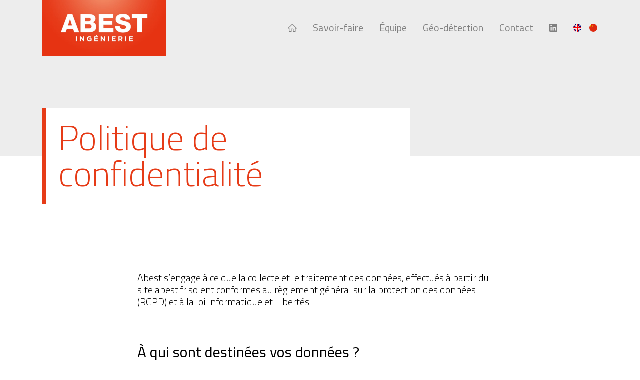

--- FILE ---
content_type: text/html; charset=UTF-8
request_url: https://www.abest.fr/politique-de-confidentialite/
body_size: 3556
content:
<!DOCTYPE html>
<html lang="fr-FR">
	<head>
		<script>(function(w,d,s,l,i){w[l]=w[l]||[];w[l].push({'gtm.start':
		new Date().getTime(),event:'gtm.js'});var f=d.getElementsByTagName(s)[0],
		j=d.createElement(s),dl=l!='dataLayer'?'&l='+l:'';j.async=true;j.src=
		'https://www.googletagmanager.com/gtm.js?id='+i+dl;f.parentNode.insertBefore(j,f);
		})(window,document,'script','dataLayer','GTM-WJMSRRC');</script>
		<meta charset="utf-8">
		<meta name="viewport" content="width=device-width, initial-scale=1.0">
		<title>Politique de confidentialité / Abest / Bureau d&#039;études ingénierie et géo-détection</title>
		<meta name="description" content="Abest est un bureau d'étude d'ingénierie d’aménagement de la montagne, voirie et réseaux, domaines skiables, viabilisation urbaine, stades sportifs, équipements touristiques.">
		<meta name="keywords" content="Abest, ingenierie, étude, bureau, montagne, voirie et réseaux, domaines skiables, viabilisation urbaine, stades sportifs, équipements touristiques.">
		<meta name="twitter:card" content="summary_large_image">
		<meta name="twitter:title" content="Politique de confidentialité / Abest / Bureau d&#039;études ingénierie et géo-détection">
		<meta name="twitter:description" content="Abest est un bureau d'étude d'ingénierie d’aménagement de la montagne, voirie et réseaux, domaines skiables, viabilisation urbaine, stades sportifs, équipements touristiques.">
		<meta name="twitter:url" content="https://www.abest.fr/politique-de-confidentialite/">
		<meta name="twitter:image:src" content="https://www.abest.fr/wp-content/themes/abest/images/favicons/social.jpg">
		<meta property="og:type" content="website">
		<meta property="og:url" content="https://www.abest.fr/politique-de-confidentialite/">
		<meta property="og:title" content="Politique de confidentialité / Abest / Bureau d&#039;études ingénierie et géo-détection">
		<meta property="og:description" content="Abest est un bureau d'étude d'ingénierie d’aménagement de la montagne, voirie et réseaux, domaines skiables, viabilisation urbaine, stades sportifs, équipements touristiques.">
		<meta property="og:image" content="https://www.abest.fr/wp-content/themes/abest/images/favicons/social.jpg">
		<meta property="og:site_name" content="Abest / Bureau d&#039;études ingénierie et géo-détection">
		<link rel="shortcut icon" href="https://www.abest.fr/wp-content/themes/abest/images/favicons/favicon.ico">
		<link rel="icon" type="image/svg+xml" href="https://www.abest.fr/wp-content/themes/abest/images/favicons/favicon.svg" sizes="any">
		<link rel="icon" type="image/png" href="https://www.abest.fr/wp-content/themes/abest/images/favicons/favicon-192x192.png" sizes="192x192">
		<link rel="icon" type="image/png" href="https://www.abest.fr/wp-content/themes/abest/images/favicons/favicon-96x96.png" sizes="96x96">
		<link rel="icon" type="image/png" href="https://www.abest.fr/wp-content/themes/abest/images/favicons/favicon-32x32.png" sizes="32x32">
		<link rel="icon" type="image/png" href="https://www.abest.fr/wp-content/themes/abest/images/favicons/favicon-16x16.png" sizes="16x16">
		<link rel="apple-touch-icon" href="https://www.abest.fr/wp-content/themes/abest/images/favicons/apple-touch-icon-57x57.png" sizes="57x57">
		<link rel="apple-touch-icon" href="https://www.abest.fr/wp-content/themes/abest/images/favicons/apple-touch-icon-60x60.png" sizes="60x60">
		<link rel="apple-touch-icon" href="https://www.abest.fr/wp-content/themes/abest/images/favicons/apple-touch-icon-72x72.png" sizes="72x72">
		<link rel="apple-touch-icon" href="https://www.abest.fr/wp-content/themes/abest/images/favicons/apple-touch-icon-76x76.png" sizes="76x76">
		<link rel="apple-touch-icon" href="https://www.abest.fr/wp-content/themes/abest/images/favicons/apple-touch-icon-114x114.png" sizes="114x114">
		<link rel="apple-touch-icon" href="https://www.abest.fr/wp-content/themes/abest/images/favicons/apple-touch-icon-120x120.png" sizes="120x120">
		<link rel="apple-touch-icon" href="https://www.abest.fr/wp-content/themes/abest/images/favicons/apple-touch-icon-144x144.png" sizes="144x144">
		<link rel="apple-touch-icon" href="https://www.abest.fr/wp-content/themes/abest/images/favicons/apple-touch-icon-152x152.png" sizes="152x152">
		<link rel="apple-touch-icon" href="https://www.abest.fr/wp-content/themes/abest/images/favicons/apple-touch-icon-180x180.png" sizes="180x180">
		<meta name="theme-color" content="#e63b17">
		<link rel="manifest" href="https://www.abest.fr/wp-content/themes/abest/manifest.json" crossorigin="use-credentials">
		<meta name="msapplication-TileColor" content="#e63b17">
		<meta name="msapplication-TileImage" content="https://www.abest.fr/wp-content/themes/abest/images/favicons/mstile-144x144.png">
		<meta name="msapplication-config" content="https://www.abest.fr/wp-content/themes/abest/browserconfig.xml">
		<link rel="canonical" href="https://www.abest.fr/politique-de-confidentialite/">
		<script src="https://api.mapbox.com/mapbox-gl-js/v1.2.0/mapbox-gl.js"></script>
		<link rel="stylesheet" href="https://api.mapbox.com/mapbox-gl-js/v1.2.0/mapbox-gl.css">
		<link rel="stylesheet" href="https://www.abest.fr/wp-content/themes/abest/css/styles.css?v=4">
		<link rel="alternate" href="https://www.abest.fr/zh/privacy-policy/" hreflang="zh" />
<link rel="alternate" href="https://www.abest.fr/politique-de-confidentialite/" hreflang="fr" />
<link rel="alternate" href="https://www.abest.fr/en/privacy-policy/" hreflang="en" />
	</head>
	<body data-page="default">
		<noscript><iframe src="https://www.googletagmanager.com/ns.html?id=GTM-WJMSRRC" height="0" width="0" style="display:none;visibility:hidden"></iframe></noscript>
				<header>
			<div class="wrap">
										<a class="logo" href="https://www.abest.fr">
							<img src="https://www.abest.fr/wp-content/themes/abest/images/logo_red.jpg" alt="Abest">
						</a>
									<nav>
					<ul>
						<li class="home"><a href="https://www.abest.fr/">Accueil</a></li>
<li><a href="https://www.abest.fr/savoir-faire/">Savoir-faire</a></li>
<li><a href="https://www.abest.fr/equipe/">Équipe</a></li>
<li><a href="https://www.abest.fr/geo-detection/">Géo-détection</a></li>
<li><a href="https://www.abest.fr/contact/">Contact</a></li>
						<li class="linkedin"><a target="_blank" href="https://fr.linkedin.com/company/abest">LinkedIn</a></li>
													<li class="en">
								<a href="https://www.abest.fr/en/privacy-policy/">English</a>
							</li>
							<li class="zh">
								<a href="https://www.abest.fr/zh/privacy-policy/">中文 (中国)</a>
							</li>
											</ul>
				</nav>
				<div class="hamburger">
					<span></span>
					<span></span>
					<span></span>
				</div>
			</div>
		</header><section id="main">
	<div class="wrap">
		<h1 class="title">Politique de confidentialité</h1>
		<article>
			<p>Abest s’engage à ce que la collecte et le traitement des données, effectués à partir du site abest.fr soient conformes au règlement général sur la protection des données (RGPD) et à la loi Informatique et Libertés.</p>
<p>&nbsp;</p>
<h2>À qui sont destinées vos données ?</h2>
<p>La société Abest, située 75, rue Dérobert &#8211; 73400 Ugine est responsable du traitement des données personnelles pour le site abest.fr.</p>
<p>Sauf mention contraire, les données personnelles qui y sont collectées sont destinées à un usage interne et n’ont pas vocation à être partagées avec des tiers en dehors des cas prévus par les lois et règlements. Elles peuvent néanmoins être rendues accessibles aux prestataires (sous-traitants au sens de la règlementation) de Abest, sous son contrôle, pour les stricts besoins et dans les limites de leur mission.</p>
<p>&nbsp;</p>
<h2>Types de cookies déposés lorsque vous consultez notre site web</h2>
<p>Lors de la consultation du site abest.fr, différents types de cookies sont déposés sur votre ordinateur, votre mobile ou votre tablette. Un « cookie » est un élément de taille limitée stocké par le navigateur d’un visiteur à la demande d’un site web. En application de la directive ePrivacy, nous vous informons que nous sommes amenés, après information voire consentement préalable, à déposer, utiliser et accéder aux cookies mentionnés ci-dessous.</p>
<p>&nbsp;</p>
<p><strong>Cookies techniques strictement nécessaires au fonctionnement du site</strong></p>
<p>Ces cookies permettent au site de fonctionner de manière optimale. Vous pouvez vous y opposer et les supprimer en utilisant les paramètres de votre navigateur, cependant votre expérience utilisateur risque d’être dégradée.</p>
<p>Cookie : Axeptio<br />
Finalité : Conserve les préférences quant au consentement/refus de dépôt des cookies<br />
Durée de conservation : 12 mois</p>
<p>Cookie : pll_language<br />
Finalité : Conserve la version du site utilisé pour la prochaine visite, ne stocke que la langue choisie par l’utilisateur sans données personnelles.<br />
Durée de conservation : 12 mois</p>
<p>&nbsp;</p>
<p><strong>Cookies de mesure d’audience</strong></p>
<p>Ces cookies, dits de performance, ont pour objectif d’améliorer les performances du site abest.fr. Ils sont utilisés à des fins statistiques, et ils permettent d’analyser et de mesurer l’audience du site Abest, selon les informations obtenues sur la navigation des visiteurs.</p>
<p>Cookie : Google Analytics<br />
Finalité : Collecte des informations de manière anonyme, permettant la mesure d’audience.<br />
Durée de conservation : 12 mois</p>
<p>Vous pouvez modifier votre choix à tout moment en vous rendant sur la page « Gestion des cookies ».</p>
<p>&nbsp;</p>
<h2>Gestion des cookies</h2>
<p>Nous conservons votre choix pendant 12 mois maximum.</p>
<p>Les cookies peuvent être gérés de différentes manières : en fonction de vos préférences, vous pouvez les autoriser, les refuser, les désactiver (un cookie déjà déposé peut seulement être désactivé, celui-ci s’effacera seulement au terme de sa durée de vie). Nous attirons votre attention sur le fait que le rejet total des cookies peut conduire à rendre certains de nos Services inaccessibles ou entraîner une utilisation moins performante moins efficace ou moins adaptée. Nous vous mettons en mesure de paramétrer les cookies, soit d’accepter ou de refuser tout ou partie des cookies déposés.</p>
<p>Vous pouvez modifier votre choix à tout moment en vous rendant sur la page « Gestion des cookies ».</p>
<p>Vous pouvez exprimer vos choix et modifier vos souhaits par l’intermédiaire de votre navigateur. La configuration de chaque navigateur est différente. Il vous appartient de suivre les instructions de l’éditeur de votre navigateur.</p>
		</article>
	</div>
</section>
				<footer>
			<div class="wrap">
				<div class="logo">
																						<a href="https://www.abest.fr/geo-detection/">
							<img src="https://www.abest.fr/wp-content/themes/abest/images/logo_blue.jpg" alt="Abest">
						</a>
										<a href="https://www.dia4s.fr/" target="_blank">
						<img src="https://www.abest.fr/wp-content/themes/abest/images/logo_green.jpg" alt="Abest">
					</a>
				</div>
				<div class="address">
					<p>Abest</p>
					<p>75, rue Dérobert<br />
73400 Ugine<br />
France</p>
					<p>Tél. +33 (0)4 79 89 75 75</p>
				</div>
				<nav>
					<ul>
						<li><a href="https://www.abest.fr/savoir-faire/">Savoir-faire</a></li>
<li><a href="https://www.abest.fr/equipe/">Équipe</a></li>
<li><a href="https://www.abest.fr/geo-detection/">Géo-détection</a></li>
<li><a href="https://www.abest.fr/contact/">Contact</a></li>
<li><a href="https://www.abest.fr/mentions-legales/">Mentions légales</a></li>
<li class="active"><a href="https://www.abest.fr/politique-de-confidentialite/" aria-current="page">Politique de confidentialité</a></li>
						<li><a href="javascript:openAxeptioCookies()">Gestion des cookies</a></li>
						<li>© Abest 2026</li>
					</ul>
				</nav>
			</div>
		</footer>
		<script src="https://www.abest.fr/wp-content/themes/abest/js/scripts.js"></script>
			</body>
</html>

--- FILE ---
content_type: text/css
request_url: https://www.abest.fr/wp-content/themes/abest/css/styles.css?v=4
body_size: 5984
content:
@import"https://fonts.googleapis.com/css?family=Cairo:300,400,700&display=swap";@font-face{font-family:"Helvetica Neue LT Std Light Condensed";src:url("../fonts/helveticaneueltstd_light_condensed.woff2") format("woff2"),url("../fonts/helveticaneueltstd_light_condensed.woff") format("woff");font-style:normal;font-weight:400}html,body,div,span,applet,object,iframe,h1,h2,h3,h4,h5,h6,p,blockquote,pre,a,abbr,acronym,address,big,cite,code,del,dfn,em,img,ins,kbd,q,s,samp,small,strike,strong,sub,sup,tt,var,b,u,i,center,dl,dt,dd,ol,ul,li,fieldset,form,label,legend,table,caption,tbody,tfoot,thead,tr,th,td,article,aside,canvas,details,embed,figure,figcaption,footer,header,hgroup,menu,nav,output,ruby,section,summary,time,mark,audio,video{margin:0;padding:0;border:0;font-size:100%;font:inherit;vertical-align:baseline}article,aside,details,figcaption,figure,footer,header,hgroup,menu,nav,section{display:block}body{line-height:1}ol,ul{list-style:none}blockquote,q{quotes:none}blockquote:before,blockquote:after,q:before,q:after{content:"";content:none}table{border-collapse:collapse;border-spacing:0}.flickity-enabled{position:relative}.flickity-enabled:focus{outline:0}.flickity-viewport{overflow:hidden;position:relative;height:100%}.flickity-slider{position:absolute;width:100%;height:100%}.flickity-enabled.is-draggable{-webkit-tap-highlight-color:rgba(0,0,0,0);-webkit-user-select:none;-moz-user-select:none;-ms-user-select:none;user-select:none}.flickity-enabled.is-draggable .flickity-viewport{cursor:move;cursor:-webkit-grab;cursor:grab}.flickity-enabled.is-draggable .flickity-viewport.is-pointer-down{cursor:-webkit-grabbing;cursor:grabbing}.flickity-button{position:absolute;background:rgba(255,255,255,.75);border:none;color:#333}.flickity-button:hover{background:#fff;cursor:pointer}.flickity-button:focus{outline:0;box-shadow:0 0 0 5px #19f}.flickity-button:active{opacity:.6}.flickity-button:disabled{opacity:.3;cursor:auto;pointer-events:none}.flickity-button-icon{fill:currentColor}.flickity-prev-next-button{top:50%;width:44px;height:44px;border-radius:50%;transform:translateY(-50%)}.flickity-prev-next-button.previous{left:10px}.flickity-prev-next-button.next{right:10px}.flickity-rtl .flickity-prev-next-button.previous{left:auto;right:10px}.flickity-rtl .flickity-prev-next-button.next{right:auto;left:10px}.flickity-prev-next-button .flickity-button-icon{position:absolute;left:20%;top:20%;width:60%;height:60%}.flickity-page-dots{position:absolute;width:100%;bottom:-25px;padding:0;margin:0;list-style:none;text-align:center;line-height:1}.flickity-rtl .flickity-page-dots{direction:rtl}.flickity-page-dots .dot{display:inline-block;width:10px;height:10px;margin:0 8px;background:#333;border-radius:50%;opacity:.25;cursor:pointer}.flickity-page-dots .dot.is-selected{opacity:1}.flickity-enabled.is-fade .flickity-slider>*{pointer-events:none;z-index:0}.flickity-enabled.is-fade .flickity-slider>.is-selected{pointer-events:auto;z-index:1}::selection{color:#fff;background:#000}body{background:#fff;color:#000;font-family:"Cairo",sans-serif;-moz-osx-font-smoothing:grayscale;-webkit-font-smoothing:antialiased;font-smoothing:antialiased;min-width:100%;overflow-x:hidden}body.fixed{position:fixed;top:0}body .wrap{display:flex;flex-wrap:wrap;flex-direction:column;margin-left:auto;margin-right:auto;max-width:1110px;padding-left:165px;padding-right:165px}body .title{align-self:flex-start;background:#fff;border-left:8px solid #e63b17;color:#e63b17;display:inline-flex;font-size:70px;font-weight:300;line-height:72px;padding:24px;position:relative}body h1.title{max-width:680px}@media all and (max-width: 1280px){body .wrap{padding-left:60px;padding-right:60px}}@media all and (max-width: 1024px){body .wrap{padding-left:50px;padding-right:50px}body .title{font-size:50px;line-height:52px}}@media all and (max-width: 768px){body .wrap{padding-left:25px;padding-right:25px}body .title{font-size:35px;line-height:40px;padding:12px}}div#outdated{background:#fbffc7;padding:8px 0}div#outdated p{color:#000;font-size:14px;line-height:24px}div#outdated p a{color:#000;text-decoration:underline}div#outdated p a:hover{text-decoration:none}header{background-color:#ededed;padding-bottom:200px}header div.wrap{align-items:center;flex-direction:row;position:relative}header a.logo{display:block}header a.logo img{display:block;height:auto;width:248px}header nav{margin-left:auto}header nav ul{display:flex}header nav ul li:first-of-type{margin-left:0}header nav ul li.home a{background:url("../images/menu_home.svg") no-repeat center center;height:16px;text-indent:-9999px;transition:background .3s ease;width:19px}header nav ul li.home a:hover{background:url("../images/menu_home_active.svg") no-repeat center center}header nav ul li.home.active a{background:url("../images/menu_home_active.svg") no-repeat center center}header nav ul li{align-items:center;display:flex;margin-left:32px}header nav ul li a{color:gray;display:block;font-size:20px;line-height:32px;text-decoration:none;transition:color .3s ease}header nav ul li a:hover{color:#e63b17}header nav ul li.active a{color:#e63b17}header nav ul li.linkedin a{background:url("../images/linkedin.svg") no-repeat center center;height:16px;text-indent:-9999px;transition:background .3s ease;width:16px}header nav ul li.linkedin a:hover{background:url("../images/linkedin_active.svg") no-repeat center center}header nav ul li.en a,header nav ul li.fr a,header nav ul li.zh a{display:block;height:16px;text-indent:-9999px;transition:background .3s ease;width:16px}header nav ul li.en a{background:url("../images/flag_english_active.svg") no-repeat center center}header nav ul li.en a:hover{background:url("../images/flag_english_active.svg") no-repeat center center}header nav ul li.fr a{background:url("../images/flag_french_active.svg") no-repeat center center}header nav ul li.fr a:hover{background:url("../images/flag_french_active.svg") no-repeat center center}header nav ul li.zh a{background:url("../images/flag_china_active.svg") no-repeat center center}header nav ul li.zh a:hover{background:url("../images/flag_china_active.svg") no-repeat center center}header nav ul li:last-child{margin-left:16px}header div.hamburger{display:none}@media all and (max-width: 1024px){header a.logo img{width:200px}header nav{background-color:#ededed;bottom:0;display:none;left:0;position:fixed;right:0;top:0;z-index:20}header nav ul{flex-direction:column;margin:auto}header nav ul li{margin-left:0;margin-top:4px;margin-bottom:4px;justify-content:center}header nav ul li a{font-size:23px;line-height:40px}header nav ul li.linkedin,header nav ul li.en,header nav ul li.fr,header nav ul li.zh{margin-top:12px;margin-bottom:12px}header nav ul li:first-of-type{margin-top:0}header nav ul li:last-of-type{margin-bottom:0;margin-left:0;margin-top:0}header nav.active{display:flex}header div.hamburger{cursor:pointer;display:block;height:17px;position:absolute;right:50px;top:50%;transform:translateY(-50%);width:30px;z-index:25}header div.hamburger span{background:gray;display:block;height:1px;position:absolute;width:100%}header div.hamburger span:nth-of-type(1){top:0}header div.hamburger span:nth-of-type(2){top:50%;transform:translateY(-50%)}header div.hamburger span:nth-of-type(3){bottom:0}header div.hamburger.active span:nth-of-type(1){top:50%;transform:rotate(45deg) translateY(-50%)}header div.hamburger.active span:nth-of-type(2){display:none}header div.hamburger.active span:nth-of-type(3){top:50%;transform:rotate(-45deg) translateY(-50%)}}@media all and (max-width: 768px){header{padding-bottom:150px}header a.logo img{width:180px}header div.hamburger{right:25px}}footer{background:#b3b3b3;color:#000;font-size:15px;font-weight:300;line-height:24px}footer div.wrap{flex-direction:row;padding-top:96px;padding-bottom:96px;position:relative}footer div.logo{position:absolute;right:165px;top:0;transform:translateY(-50%);z-index:2}footer div.logo a{display:block;margin-left:auto}footer div.logo a img{display:block;height:96px;width:auto}footer div.address{margin-right:30px;width:calc(32% - 30px)}footer div.address p:first-of-type{font-weight:700;text-transform:uppercase}footer div.address a{color:#000;text-decoration:none}footer nav{margin-top:auto;margin-left:auto;width:68%}footer nav ul{display:grid;grid-auto-flow:column;grid-column-gap:30px;grid-row-gap:10px;grid-template-columns:1fr 1fr 1fr;grid-template-rows:1fr 1fr 1fr}footer nav ul li a{color:#000;text-decoration:none;transition:color .3s ease}footer nav ul li a:hover{color:#e63b17}footer nav ul li.active a{color:#e63b17}@media all and (max-width: 1280px){footer div.logo{right:60px}}@media all and (max-width: 1024px){footer div.logo{right:50px}footer div.logo a img{height:80px}footer div.address{margin-right:0;width:100%}footer nav{margin-top:48px;width:100%}}@media all and (max-width: 768px){footer{line-height:26px}footer div.wrap{padding-bottom:40px}footer div.logo{left:0;right:0}footer div.logo a{margin:auto;width:180px}footer div.logo a img{height:auto;width:100%}footer nav ul{display:block}footer nav ul li:last-of-type{text-align:left}}body[data-page=page-home] div#introduction{padding-bottom:96px}body[data-page=page-home] div#introduction p{color:#000;font-size:30px;line-height:40px;margin-top:16px;max-width:655px}body[data-page=page-home] div#slider{height:472px;position:relative;width:100%}body[data-page=page-home] div#slider div.slide{background-position:center center;background-size:cover;bottom:0;left:0;opacity:0;position:absolute;right:0;top:0}body[data-page=page-home] div#slider div.slide:first-of-type{opacity:1}body[data-page=page-home] video{display:block;margin:0 auto 156px auto;max-width:730px;width:90%}body[data-page=page-home] video:focus{outline:none}body[data-page=page-home] div#values{background:#ededed}body[data-page=page-home] div#values h2.title{background:#ededed;margin-left:auto}body[data-page=page-home] div#values div.values{display:flex;flex-wrap:wrap;padding:140px 0 224px 0}body[data-page=page-home] div#values div.values div.value{display:flex;flex-wrap:wrap;margin-right:30px;margin-top:64px;width:calc(33.3333333333% - 20px)}body[data-page=page-home] div#values div.values div.value:nth-of-type(-n+3){margin-top:0}body[data-page=page-home] div#values div.values div.value:nth-of-type(3n+3){margin-right:0}body[data-page=page-home] div#values div.values div.value img{align-self:center;display:block;height:auto;margin-right:16px;width:80px}body[data-page=page-home] div#values div.values div.value div.text{width:calc(100% - 96px)}body[data-page=page-home] div#values div.values div.value div.text h3{color:gray;font-size:30px;line-height:32px;margin-bottom:8px;word-break:break-all}body[data-page=page-home] div#values div.values div.value div.text p{color:#000;font-size:20px;font-weight:300;line-height:24px}body[data-page=page-home] div#skills div.skills{display:flex;flex-wrap:wrap;padding:140px 0 224px 0}body[data-page=page-home] div#skills div.skills div.skill{align-self:flex-start;display:flex;flex-wrap:wrap;margin-right:30px;margin-top:64px;width:calc(33.3333333333% - 20px)}body[data-page=page-home] div#skills div.skills div.skill:nth-of-type(-n+3){margin-top:0}body[data-page=page-home] div#skills div.skills div.skill:nth-of-type(3n+3){margin-right:0}body[data-page=page-home] div#skills div.skills div.skill h3{align-self:center;background:url("../images/toggle_down.svg") no-repeat right center;border-bottom:4px solid #ededed;color:#000;cursor:pointer;display:block;font-size:30px;line-height:32px;margin-bottom:16px;padding-bottom:8px;padding-right:47px;width:100%}body[data-page=page-home] div#skills div.skills div.skill div.text{height:0;overflow:hidden}body[data-page=page-home] div#skills div.skills div.skill div.text p{color:#000;font-size:20px;font-weight:300;line-height:24px}body[data-page=page-home] div#skills div.skills div.skill div.text p strong{font-weight:400}body[data-page=page-home] div#skills div.skills div.skill div.text p a{color:#000;font-weight:400}body[data-page=page-home] div#skills div.skills div.skill div.text p a:hover{text-decoration:none}body[data-page=page-home] div#skills div.skills div.skill.active h3{background:url("../images/toggle_up.svg") no-repeat right center}body[data-page=page-home] div#skills div.skills div.skill.active div.text{height:auto}body[data-page=page-home] div#certifications{background:#ededed;position:relative}body[data-page=page-home] div#certifications h2.title{background:#ededed;margin-left:auto}body[data-page=page-home] div#certifications div.certifications{display:flex;flex-wrap:wrap;padding:140px 0 0 0}body[data-page=page-home] div#certifications div.certifications div.certification{align-self:flex-start;display:flex;flex-wrap:wrap;margin-right:30px;margin-top:64px;width:calc(33.3333333333% - 20px)}body[data-page=page-home] div#certifications div.certifications div.certification:nth-of-type(-n+3){margin-top:0}body[data-page=page-home] div#certifications div.certifications div.certification:nth-of-type(3n+3){margin-right:0}body[data-page=page-home] div#certifications div.certifications div.certification h3{align-self:center;border-bottom:4px solid #fff;color:#000;display:block;font-size:30px;line-height:32px;margin-bottom:16px;padding-bottom:8px;pointer-events:none;width:100%}body[data-page=page-home] div#certifications div.certifications div.certification h3 a{text-decoration:none;color:inherit}body[data-page=page-home] div#certifications div.certifications div.certification div.text p{color:#000;font-size:20px;font-weight:300;line-height:24px}body[data-page=page-home] div#certifications div.certifications div.certification img{align-self:flex-start;display:block;height:auto;margin-top:16px;max-width:100%}body[data-page=page-home] div#certifications div.satisfactions{margin-top:150px;padding-bottom:240px;width:calc(100% - 165px)}body[data-page=page-home] div#certifications div.satisfactions p{color:gray;font-size:16px;font-weight:300;line-height:20px}body[data-page=page-home] div#certifications div.satisfactions_badge{background-image:radial-gradient(circle at 50% 0, #ff947e, #e63b17);bottom:240px;box-sizing:border-box;padding:33px 38px;position:absolute;right:0;width:165px}body[data-page=page-home] div#certifications div.satisfactions_badge p{color:#fff;font-size:20px;font-weight:400;line-height:24px}body[data-page=page-home] div#certifications div.satisfactions_badge p span{display:block;font-size:30px;font-weight:700;line-height:34px}body[data-page=page-home] div#networks div.text{color:#000;font-size:30px;line-height:40px;margin:0 auto;max-width:680px;padding-top:140px;text-align:center}body[data-page=page-home] div#networks div.logos{display:flex;flex-wrap:wrap;margin-top:136px;padding-bottom:224px;width:100%}body[data-page=page-home] div#networks div.logos a{display:flex;margin:64px 64px 0 64px;text-decoration:none;width:calc(33.3333333333% - 128px)}body[data-page=page-home] div#networks div.logos a:nth-of-type(-n+3){margin-top:0}body[data-page=page-home] div#networks div.logos a img{display:block;height:auto;margin:auto;max-width:100%;transition:opacity .3s ease}body[data-page=page-home] div#networks div.logos a:hover img{opacity:.5}@media all and (max-width: 1024px){body[data-page=page-home] div#introduction p{font-size:25px;line-height:30px}body[data-page=page-home] div#values div.values{padding:100px 0 184px 0}body[data-page=page-home] div#values div.values div.value{width:calc(50% - 15px)}body[data-page=page-home] div#values div.values div.value:nth-of-type(-n+3){margin-top:64px}body[data-page=page-home] div#values div.values div.value:nth-of-type(-n+2){margin-top:0}body[data-page=page-home] div#values div.values div.value:nth-of-type(3n+3){margin-right:30px}body[data-page=page-home] div#values div.values div.value:nth-of-type(2n+2){margin-right:0}body[data-page=page-home] div#values div.values div.value div.text h3{font-size:25px;line-height:27px}body[data-page=page-home] div#skills div.skills{padding:100px 0 184px 0}body[data-page=page-home] div#skills div.skills div.skill{width:calc(50% - 15px)}body[data-page=page-home] div#skills div.skills div.skill:nth-of-type(-n+3){margin-top:64px}body[data-page=page-home] div#skills div.skills div.skill:nth-of-type(-n+2){margin-top:0}body[data-page=page-home] div#skills div.skills div.skill:nth-of-type(3n+3){margin-right:30px}body[data-page=page-home] div#skills div.skills div.skill:nth-of-type(2n+2){margin-right:0}body[data-page=page-home] div#skills div.skills div.skill h3{font-size:25px;line-height:27px}body[data-page=page-home] div#certifications div.certifications{padding-top:100px}body[data-page=page-home] div#certifications div.certifications div.certification{width:calc(50% - 15px)}body[data-page=page-home] div#certifications div.certifications div.certification:nth-of-type(-n+3){margin-top:64px}body[data-page=page-home] div#certifications div.certifications div.certification:nth-of-type(-n+2){margin-top:0}body[data-page=page-home] div#certifications div.certifications div.certification:nth-of-type(3n+3){margin-right:30px}body[data-page=page-home] div#certifications div.certifications div.certification:nth-of-type(2n+2){margin-right:0}body[data-page=page-home] div#certifications div.certifications div.certification h3{font-size:25px;line-height:27px}body[data-page=page-home] div#certifications div.satisfactions{padding-bottom:184px}body[data-page=page-home] div#certifications div.satisfactions_badge{bottom:184px}body[data-page=page-home] div#networks div.text{font-size:25px;line-height:30px;padding-top:100px}body[data-page=page-home] div#networks div.logos{margin-top:100px;padding-bottom:184px}body[data-page=page-home] div#networks div.logos a{margin:64px 32px 0 32px;width:calc(33.3333333333% - 64px)}}@media all and (max-width: 768px){body[data-page=page-home] div#slider{height:250px}body[data-page=page-home] video{margin-bottom:104px}body[data-page=page-home] div#values div.values{padding:80px 0 164px 0}body[data-page=page-home] div#values div.values div.value{margin-right:0;width:100%}body[data-page=page-home] div#values div.values div.value:nth-of-type(-n+2){margin-top:64px}body[data-page=page-home] div#values div.values div.value:first-of-type{margin-top:0}body[data-page=page-home] div#values div.values div.value:nth-of-type(3n+3){margin-right:0}body[data-page=page-home] div#skills div.skills{padding:80px 0 164px 0}body[data-page=page-home] div#skills div.skills div.skill{margin-top:32px;margin-right:0;width:100%}body[data-page=page-home] div#skills div.skills div.skill:nth-of-type(-n+3),body[data-page=page-home] div#skills div.skills div.skill:nth-of-type(-n+2){margin-top:32px}body[data-page=page-home] div#skills div.skills div.skill:first-of-type{margin-top:0}body[data-page=page-home] div#skills div.skills div.skill:nth-of-type(3n+3){margin-right:0}body[data-page=page-home] div#certifications div.certifications{padding-top:80px}body[data-page=page-home] div#certifications div.certifications div.certification{margin-right:0;width:100%}body[data-page=page-home] div#certifications div.certifications div.certification:nth-of-type(-n+2){margin-top:0}body[data-page=page-home] div#certifications div.certifications div.certification:nth-of-type(3n+3){margin-right:0}body[data-page=page-home] div#certifications div.certifications div.certification:nth-of-type(2n+2){margin-top:64px;margin-right:0}body[data-page=page-home] div#certifications div.satisfactions{margin-top:120px;padding-bottom:164px;width:calc(100% - 150px)}body[data-page=page-home] div#certifications div.satisfactions_badge{bottom:164px;padding:33px 30px;width:150px}body[data-page=page-home] div#networks div.text{font-size:23px;line-height:28px;padding-top:80px}body[data-page=page-home] div#networks div.logos{margin-top:80px;padding-bottom:164px}body[data-page=page-home] div#networks div.logos a{margin:64px 32px 0 32px;width:calc(50% - 64px)}body[data-page=page-home] div#networks div.logos a:nth-of-type(-n+3){margin-top:64px}body[data-page=page-home] div#networks div.logos a:nth-of-type(-n+2){margin-top:0}}body[data-page=page-expertises] h1.title{position:absolute;z-index:1}body[data-page=page-expertises] div#map{width:100%}body[data-page=page-expertises] div#map svg{display:block;height:auto;min-width:2075px;width:100%}body[data-page=page-expertises] div#map svg text{cursor:pointer;fill:#1d1d1b;font-family:"Helvetica Neue LT Std Light Condensed";font-size:6px;letter-spacing:.04em;text-transform:uppercase}body[data-page=page-expertises] div.popin{bottom:0;display:none;justify-content:center;left:0;opacity:0;position:fixed;right:0;top:0;z-index:100}body[data-page=page-expertises] div.popin div.content{align-self:center;display:flex;height:90%;width:90%;z-index:10}body[data-page=page-expertises] div.popin div.content div.slider{height:100%;margin:auto;max-height:700px;max-width:800px;opacity:0;padding:0 65px;transition:opacity .3s ease;width:100%}body[data-page=page-expertises] div.popin div.content div.slider div.flickity-viewport{transition:height .3s ease}body[data-page=page-expertises] div.popin div.content div.slider div.slide{display:flex;flex-direction:column;height:100%;width:100%}body[data-page=page-expertises] div.popin div.content div.slider div.slide img{display:block;height:auto;margin:auto auto 0 auto;max-height:80%;object-fit:cover;width:100%}body[data-page=page-expertises] div.popin div.content div.slider div.slide img+p{color:#fff;font-size:20px;font-weight:300;line-height:24px;margin-bottom:auto;padding-top:16px;text-align:center}body[data-page=page-expertises] div.popin div.content div.slider button.previous,body[data-page=page-expertises] div.popin div.content div.slider button.next{padding:0;height:46px;width:25px}body[data-page=page-expertises] div.popin div.content div.slider button.previous:focus,body[data-page=page-expertises] div.popin div.content div.slider button.next:focus{box-shadow:none}body[data-page=page-expertises] div.popin div.content div.slider button.previous:disabled,body[data-page=page-expertises] div.popin div.content div.slider button.next:disabled{pointer-events:auto}body[data-page=page-expertises] div.popin div.content div.slider button.previous svg,body[data-page=page-expertises] div.popin div.content div.slider button.next svg{display:none}body[data-page=page-expertises] div.popin div.content div.slider button.previous{background:url("../images/expertises_arrow_left.svg") no-repeat center center;left:0}body[data-page=page-expertises] div.popin div.content div.slider button.next{background:url("../images/expertises_arrow_right.svg") no-repeat center center;right:0}body[data-page=page-expertises] div.popin div.overlay{background:rgba(0,0,0,.85);bottom:0;cursor:pointer;left:0;position:fixed;right:0;top:0;z-index:5}@media all and (max-width: 1024px){body[data-page=page-expertises].fixed div#map{display:none}}@media all and (max-width: 768px){body[data-page=page-expertises] div.popin div.content div.slider{padding:0 35px}body[data-page=page-expertises] div.popin div.content div.slider div.slide img+p{font-size:17px;line-height:21px}body[data-page=page-expertises] div.popin div.content div.slider button.flickity-prev-next-button{transform:translateY(-50%) scale(0.5)}}@media all and (max-height: 500px){body[data-page=page-expertises] div.popin div.content div.slider div.slide img{margin:auto;max-height:100%}body[data-page=page-expertises] div.popin div.content div.slider div.slide img+p{display:none}}body[data-page=page-team] div.category{background:#fff}body[data-page=page-team] div.category>div.wrap{display:grid}body[data-page=page-team] div.category:nth-of-type(even){background:#ededed}body[data-page=page-team] div.category:nth-of-type(even) h1.title{background:#ededed;margin-left:auto}body[data-page=page-team] div.category div.collaborators{display:flex;flex-wrap:wrap;padding:140px 0 200px 0}body[data-page=page-team] div.category div.collaborators div.collaborator{margin-top:30px;margin-right:30px;position:relative;text-align:center;width:calc(33.3333333333% - 20px)}body[data-page=page-team] div.category div.collaborators div.collaborator:nth-of-type(-n+3){margin-top:0}body[data-page=page-team] div.category div.collaborators div.collaborator:nth-of-type(3n+3){margin-right:0}body[data-page=page-team] div.category div.collaborators div.collaborator img{display:block;height:auto;transition:filter .3s ease;width:100%}body[data-page=page-team] div.category div.collaborators div.collaborator div.infos{background:rgba(0,0,0,.6);bottom:0;display:flex;flex-direction:column;left:0;opacity:0;padding:48px;pointer-events:none;position:absolute;right:0;top:0;transition:opacity .3s ease}body[data-page=page-team] div.category div.collaborators div.collaborator div.infos p.name{color:#fff;font-size:30px;line-height:32px}body[data-page=page-team] div.category div.collaborators div.collaborator div.infos p.job{color:#fff;font-size:16px;font-weight:300;line-height:18px;margin-top:16px}body[data-page=page-team] div.category div.collaborators div.collaborator div.infos div.contact{display:flex;flex-direction:column;margin-top:auto}body[data-page=page-team] div.category div.collaborators div.collaborator div.infos div.contact p{color:#fff;font-size:16px;line-height:16px;margin-bottom:8px;margin-left:auto;margin-right:auto;padding-left:28px}body[data-page=page-team] div.category div.collaborators div.collaborator div.infos div.contact p:last-of-type{margin-bottom:0}body[data-page=page-team] div.category div.collaborators div.collaborator div.infos div.contact p a{color:#fff;text-decoration:none}body[data-page=page-team] div.category div.collaborators div.collaborator div.infos div.contact p a:hover{text-decoration:underline}body[data-page=page-team] div.category div.collaborators div.collaborator div.infos div.contact p.phone{background:url("../images/team_phone.svg") no-repeat left center}body[data-page=page-team] div.category div.collaborators div.collaborator div.infos div.contact p.mobile{background:url("../images/team_mobile.svg") no-repeat left center}body[data-page=page-team] div.category div.collaborators div.collaborator div.infos div.contact p.email{background:url("../images/team_email.svg") no-repeat left center}body[data-page=page-team] div.category div.collaborators div.collaborator:hover img{filter:grayscale(100%)}body[data-page=page-team] div.category div.collaborators div.collaborator:hover div.infos{opacity:1;pointer-events:auto}@media all and (max-width: 1024px){body[data-page=page-team] div.category div.collaborators{padding:100px 0 160px 0}body[data-page=page-team] div.category div.collaborators div.collaborator{width:calc(50% - 15px)}body[data-page=page-team] div.category div.collaborators div.collaborator:nth-of-type(-n+3){margin-top:30px}body[data-page=page-team] div.category div.collaborators div.collaborator:nth-of-type(-n+2){margin-top:0}body[data-page=page-team] div.category div.collaborators div.collaborator:nth-of-type(3n+3){margin-right:30px}body[data-page=page-team] div.category div.collaborators div.collaborator:nth-of-type(2n+2){margin-right:0}body[data-page=page-team] div.category div.collaborators div.collaborator div.infos{padding:48px}body[data-page=page-team] div.category div.collaborators div.collaborator div.infos p.name{font-size:25px;line-height:27px}}@media all and (max-width: 768px){body[data-page=page-team] div.category div.collaborators{flex-direction:column;padding:80px 0 140px 0}body[data-page=page-team] div.category div.collaborators div.collaborator{margin-left:auto;margin-right:auto;max-width:350px;width:100%}body[data-page=page-team] div.category div.collaborators div.collaborator:nth-of-type(-n+2){margin-top:30px}body[data-page=page-team] div.category div.collaborators div.collaborator:first-of-type{margin-top:0}body[data-page=page-team] div.category div.collaborators div.collaborator:nth-of-type(3n+3),body[data-page=page-team] div.category div.collaborators div.collaborator:nth-of-type(2n+2){margin-right:auto}body[data-page=page-team] div.category div.collaborators div.collaborator div.infos{padding:30px}}body[data-page=page-geodetection] header nav ul li.home a:hover{background:url("../images/menu_home_blue_active.svg") no-repeat center center}body[data-page=page-geodetection] header nav ul li a:hover,body[data-page=page-geodetection] header nav ul li.active a{color:#0069b4}body[data-page=page-geodetection] header nav ul li.linkedin a:hover{background:url("../images/linkedin_blue_active.svg") no-repeat center center}body[data-page=page-geodetection] .title{border-left:8px solid #0069b4;color:#0069b4}body[data-page=page-geodetection] footer nav ul li a:hover,body[data-page=page-geodetection] footer nav ul li.active a{color:#0069b4}body[data-page=page-geodetection] div#top div.intro{margin-top:60px;margin-bottom:136px}body[data-page=page-geodetection] div#top div.intro p{color:#000;font-size:30px;line-height:40px;max-width:654px}body[data-page=page-geodetection] div#top div.intro iframe{display:block;height:100%;min-height:472px;margin:96px auto 0 auto;max-width:920px;width:100%}body[data-page=page-geodetection] div#top div.intro img{display:block;height:auto;margin:96px auto 0 auto;max-width:920px;width:100%}body[data-page=page-geodetection] div#top div.blocks{padding-bottom:232px}body[data-page=page-geodetection] div#top div.blocks div.block{display:flex;flex-wrap:wrap;margin-top:80px}body[data-page=page-geodetection] div#top div.blocks div.block:first-of-type{margin-top:0}body[data-page=page-geodetection] div#top div.blocks div.block:nth-of-type(even) div.text{margin-left:125px;margin-right:0;order:2}body[data-page=page-geodetection] div#top div.blocks div.block:nth-of-type(even) img{margin-left:0;margin-right:auto;order:1}body[data-page=page-geodetection] div#top div.blocks div.block div.text{align-self:center;margin-right:125px;width:calc(58% - 125px)}body[data-page=page-geodetection] div#top div.blocks div.block div.text p{color:#000;font-size:30px;font-weight:300;line-height:32px;margin-bottom:24px}body[data-page=page-geodetection] div#top div.blocks div.block div.text ul li{color:#000;display:flex;font-size:20px;font-weight:300;line-height:24px}body[data-page=page-geodetection] div#top div.blocks div.block div.text ul li span:first-of-type{color:#0069b4;font-weight:700;text-transform:uppercase}body[data-page=page-geodetection] div#top div.blocks div.block img{align-self:center;display:block;height:auto;margin-left:auto;max-width:445px;width:42%}body[data-page=page-geodetection] div#expertises_team{background:#ededed;position:relative}body[data-page=page-geodetection] div#expertises_team h2.title{background:#ededed;margin-left:auto}body[data-page=page-geodetection] div#expertises_team div.blocks{display:flex;flex-wrap:wrap;padding:140px 0 195px 0}body[data-page=page-geodetection] div#expertises_team div.blocks div.block{align-self:flex-start;display:flex;flex-wrap:wrap;margin-right:30px;margin-top:64px;width:calc(33.3333333333% - 20px)}body[data-page=page-geodetection] div#expertises_team div.blocks div.block:nth-of-type(-n+3){margin-top:0}body[data-page=page-geodetection] div#expertises_team div.blocks div.block:nth-of-type(3n+3){margin-right:0}body[data-page=page-geodetection] div#expertises_team div.blocks div.block h3{align-self:center;border-bottom:4px solid #fff;color:#000;display:block;font-size:30px;line-height:32px;margin-bottom:16px;padding-bottom:8px;pointer-events:none;width:100%}body[data-page=page-geodetection] div#expertises_team div.blocks div.block h3 a{text-decoration:none;color:inherit}body[data-page=page-geodetection] div#expertises_team div.blocks div.block div.text p{color:#000;font-size:20px;font-weight:300;line-height:24px}body[data-page=page-geodetection] div#method_security div.block{display:flex;flex-wrap:wrap;padding:140px 0 195px 0}body[data-page=page-geodetection] div#method_security div.block>img{align-self:center;display:block;height:auto;margin-right:auto;max-width:445px;width:42%}body[data-page=page-geodetection] div#method_security div.block div.text{align-self:center;color:#000;font-weight:300;margin-left:125px;width:calc(58% - 125px)}body[data-page=page-geodetection] div#method_security div.block div.text p{font-size:20px;line-height:24px;margin-bottom:24px}body[data-page=page-geodetection] div#method_security div.block div.text p strong{font-size:30px;line-height:32px}body[data-page=page-geodetection] div#method_security div.block div.text img{display:block;height:auto;margin-top:16px;max-width:100%}body[data-page=page-geodetection] div#regulatory_references{background:#ededed}body[data-page=page-geodetection] div#regulatory_references h2.title{background:#ededed;margin-left:auto}body[data-page=page-geodetection] div#regulatory_references div.block{display:flex;flex-wrap:wrap;padding:140px 0 195px 0}body[data-page=page-geodetection] div#regulatory_references div.block div.text{align-self:center;color:#000;font-weight:300;margin-right:125px;width:calc(58% - 125px)}body[data-page=page-geodetection] div#regulatory_references div.block div.text p{font-size:20px;line-height:24px;margin-bottom:24px}body[data-page=page-geodetection] div#regulatory_references div.block div.text p strong{font-size:30px;line-height:32px}body[data-page=page-geodetection] div#regulatory_references div.block div.text img{display:block;margin-top:16px}body[data-page=page-geodetection] div#regulatory_references div.block>img{align-self:center;display:block;height:auto;margin-left:auto;max-width:445px;width:42%}body[data-page=page-geodetection] div#dates div.dates{display:flex;flex-wrap:wrap;margin-left:auto;margin-right:auto;max-width:730px;padding:140px 0 195px 0;width:100%}body[data-page=page-geodetection] div#dates div.dates div.date{border-bottom:4px solid #ededed;display:flex;margin-top:50px;padding-bottom:50px;width:100%}body[data-page=page-geodetection] div#dates div.dates div.date>p:first-of-type{color:#0069b4;font-size:30px;line-height:32px;text-align:center;width:calc(100% - 445px)}body[data-page=page-geodetection] div#dates div.dates div.date div.text{padding:0 95px;width:255px}body[data-page=page-geodetection] div#dates div.dates div.date div.text p{margin-bottom:24px;width:100%}body[data-page=page-geodetection] div#dates div.dates div.date div.text p:last-of-type{margin-bottom:0}body[data-page=page-geodetection] div#dates div.dates div.date:first-of-type{margin-top:0}body[data-page=page-geodetection] div#dates div.dates div.date:last-of-type{border-bottom:none;padding-bottom:0}body[data-page=page-geodetection] div#certifications{background:#ededed;position:relative}body[data-page=page-geodetection] div#certifications h2.title{background:#ededed;margin-left:auto}body[data-page=page-geodetection] div#certifications div.blocks{display:flex;flex-wrap:wrap;padding:140px 0 195px 0}body[data-page=page-geodetection] div#certifications div.blocks div.block{align-self:flex-start;display:flex;flex-wrap:wrap;margin-right:30px;margin-top:64px;width:calc(33.3333333333% - 20px)}body[data-page=page-geodetection] div#certifications div.blocks div.block:nth-of-type(-n+3){margin-top:0}body[data-page=page-geodetection] div#certifications div.blocks div.block:nth-of-type(3n+3){margin-right:0}body[data-page=page-geodetection] div#certifications div.blocks div.block h3{align-self:center;border-bottom:4px solid #fff;color:#000;display:block;font-size:30px;line-height:32px;margin-bottom:16px;padding-bottom:8px;pointer-events:none;width:100%}body[data-page=page-geodetection] div#certifications div.blocks div.block h3 a{text-decoration:none;color:inherit}body[data-page=page-geodetection] div#certifications div.blocks div.block div.text{margin-bottom:16px;width:100%}body[data-page=page-geodetection] div#certifications div.blocks div.block div.text p{color:#000;font-size:20px;font-weight:300;line-height:24px}body[data-page=page-geodetection] div#certifications div.blocks div.block img{align-self:flex-start;display:block;height:auto;max-width:100%}body[data-page=page-geodetection] div#networks div.text{color:#000;font-size:30px;line-height:40px;margin:0 auto;max-width:680px;padding-top:140px;text-align:center}body[data-page=page-geodetection] div#networks div.logos{display:flex;flex-wrap:wrap;margin-top:136px;padding-bottom:224px;width:100%}body[data-page=page-geodetection] div#networks div.logos a{display:flex;margin:64px 64px 0 64px;text-decoration:none;width:calc(33.3333333333% - 128px)}body[data-page=page-geodetection] div#networks div.logos a:nth-of-type(-n+3){margin-top:0}body[data-page=page-geodetection] div#networks div.logos a img{display:block;height:auto;margin:auto;max-width:100%;transition:opacity .3s ease}body[data-page=page-geodetection] div#networks div.logos a:hover img{opacity:.5}@media all and (max-width: 1024px){body[data-page=page-geodetection] div#top div.intro{margin-top:40px;margin-bottom:96px}body[data-page=page-geodetection] div#top div.intro p{font-size:25px;line-height:30px}body[data-page=page-geodetection] div#top div.intro iframe{min-height:400px}body[data-page=page-geodetection] div#top div.blocks{padding-bottom:184px}body[data-page=page-geodetection] div#top div.blocks div.block:nth-of-type(even) div.text{margin-left:50px}body[data-page=page-geodetection] div#top div.blocks div.block div.text{margin-right:50px;width:calc(58% - 50px)}body[data-page=page-geodetection] div#top div.blocks div.block div.text p{font-size:26px;line-height:28px}body[data-page=page-geodetection] div#expertises_team div.blocks{padding-top:100px;padding-bottom:184px}body[data-page=page-geodetection] div#expertises_team div.blocks div.block{width:calc(50% - 15px)}body[data-page=page-geodetection] div#expertises_team div.blocks div.block:nth-of-type(-n+3){margin-top:64px}body[data-page=page-geodetection] div#expertises_team div.blocks div.block:nth-of-type(-n+2){margin-top:0}body[data-page=page-geodetection] div#expertises_team div.blocks div.block:nth-of-type(3n+3){margin-right:30px}body[data-page=page-geodetection] div#expertises_team div.blocks div.block:nth-of-type(2n+2){margin-right:0}body[data-page=page-geodetection] div#expertises_team div.blocks div.block h3{font-size:25px;line-height:27px}body[data-page=page-geodetection] div#method_security div.block{padding-top:100px;padding-bottom:184px}body[data-page=page-geodetection] div#method_security div.block div.text{margin-left:50px;width:calc(58% - 50px)}body[data-page=page-geodetection] div#method_security div.block div.text p strong{font-size:26px;line-height:28px}body[data-page=page-geodetection] div#regulatory_references div.block{padding-top:100px;padding-bottom:184px}body[data-page=page-geodetection] div#regulatory_references div.block div.text{margin-right:50px;width:calc(58% - 50px)}body[data-page=page-geodetection] div#regulatory_references div.block div.text p strong{font-size:26px;line-height:28px}body[data-page=page-geodetection] div#dates div.dates{padding-top:100px;padding-bottom:184px}body[data-page=page-geodetection] div#certifications div.blocks{padding-top:100px;padding-bottom:184px}body[data-page=page-geodetection] div#certifications div.blocks div.block{width:calc(50% - 15px)}body[data-page=page-geodetection] div#certifications div.blocks div.block:nth-of-type(-n+3){margin-top:64px}body[data-page=page-geodetection] div#certifications div.blocks div.block:nth-of-type(-n+2){margin-top:0}body[data-page=page-geodetection] div#certifications div.blocks div.block:nth-of-type(3n+3){margin-right:30px}body[data-page=page-geodetection] div#certifications div.blocks div.block:nth-of-type(2n+2){margin-right:0}body[data-page=page-geodetection] div#certifications div.blocks div.block h3{font-size:25px;line-height:27px}body[data-page=page-geodetection] div#networks div.text{font-size:25px;line-height:30px;padding-top:100px}body[data-page=page-geodetection] div#networks div.logos{margin-top:100px;padding-bottom:184px}body[data-page=page-geodetection] div#networks div.logos a{margin:64px 32px 0 32px;width:calc(33.3333333333% - 64px)}}@media all and (max-width: 768px){body[data-page=page-geodetection] div#top div.intro{margin-top:30px;margin-bottom:80px}body[data-page=page-geodetection] div#top div.intro iframe{margin-top:80px;min-height:300px}body[data-page=page-geodetection] div#top div.intro img{margin-top:80px}body[data-page=page-geodetection] div#top div.blocks{padding-bottom:164px}body[data-page=page-geodetection] div#top div.blocks div.block:nth-of-type(even) div.text{margin-left:0;order:1}body[data-page=page-geodetection] div#top div.blocks div.block:nth-of-type(even) img{order:2}body[data-page=page-geodetection] div#top div.blocks div.block div.text{margin-bottom:24px;margin-right:0;width:100%}body[data-page=page-geodetection] div#top div.blocks div.block div.text p{font-size:25px}body[data-page=page-geodetection] div#top div.blocks div.block img{width:100%}body[data-page=page-geodetection] div#expertises_team div.blocks{padding-top:80px;padding-bottom:164px}body[data-page=page-geodetection] div#expertises_team div.blocks div.block{margin-right:0;width:100%}body[data-page=page-geodetection] div#expertises_team div.blocks div.block:nth-of-type(-n+2){margin-top:0}body[data-page=page-geodetection] div#expertises_team div.blocks div.block:nth-of-type(3n+3){margin-right:0}body[data-page=page-geodetection] div#expertises_team div.blocks div.block:nth-of-type(2n+2){margin-top:64px;margin-right:0}body[data-page=page-geodetection] div#method_security div.block{padding-top:80px;padding-bottom:164px}body[data-page=page-geodetection] div#method_security div.block>img{margin-left:auto;margin-right:auto;margin-bottom:24px;width:100%}body[data-page=page-geodetection] div#method_security div.block div.text{margin-left:0;width:100%}body[data-page=page-geodetection] div#regulatory_references div.block{padding-top:80px;padding-bottom:164px}body[data-page=page-geodetection] div#regulatory_references div.block div.text{margin-right:0;order:2;width:100%}body[data-page=page-geodetection] div#regulatory_references div.block>img{margin-left:auto;margin-right:auto;margin-bottom:24px;order:1;width:100%}body[data-page=page-geodetection] div#dates div.dates{padding-top:80px;padding-bottom:164px}body[data-page=page-geodetection] div#dates div.dates div.date>p:first-of-type{font-size:27px;line-height:29px;width:35%}body[data-page=page-geodetection] div#dates div.dates div.date div.text{margin-left:auto;padding:0;width:60%}body[data-page=page-geodetection] div#certifications div.blocks{padding-top:80px;padding-bottom:164px}body[data-page=page-geodetection] div#certifications div.blocks div.block{margin-right:0;width:100%}body[data-page=page-geodetection] div#certifications div.blocks div.block:nth-of-type(-n+2){margin-top:0}body[data-page=page-geodetection] div#certifications div.blocks div.block:nth-of-type(3n+3){margin-right:0}body[data-page=page-geodetection] div#certifications div.blocks div.block:nth-of-type(2n+2){margin-top:64px;margin-right:0}body[data-page=page-geodetection] div#networks div.text{font-size:23px;line-height:28px;padding-top:80px}body[data-page=page-geodetection] div#networks div.logos{margin-top:80px;padding-bottom:164px}body[data-page=page-geodetection] div#networks div.logos a{margin:64px 32px 0 32px;width:calc(50% - 64px)}body[data-page=page-geodetection] div#networks div.logos a:nth-of-type(-n+3){margin-top:64px}body[data-page=page-geodetection] div#networks div.logos a:nth-of-type(-n+2){margin-top:0}}body[data-page=page-contact] div.infos{display:flex;flex-wrap:wrap;padding:136px 0 140px 0;width:100%}body[data-page=page-contact] div.infos div.info:first-of-type{margin-left:0}body[data-page=page-contact] div.infos div.info{margin-left:30px;width:calc(25% - 22.5px)}body[data-page=page-contact] div.infos div.info img{display:block;margin-bottom:8px}body[data-page=page-contact] div.infos div.info p{color:#000;font-size:20px;font-weight:300;line-height:24px}body[data-page=page-contact] div.infos div.info p a{color:#000;text-decoration:none;transition:color .3s ease}body[data-page=page-contact] div.infos div.info p a:hover{color:#e63b17}body[data-page=page-contact] div#map{height:536px}body[data-page=page-contact] div#map a.pin{background:url("../images/pin.svg") no-repeat center center;display:block;height:56px;margin-top:-28px;width:39px}@media all and (max-width: 1024px){body[data-page=page-contact] div.infos{padding:100px 0 110px 0}body[data-page=page-contact] div.infos div.info{margin-top:30px;width:calc(35% - 15px)}body[data-page=page-contact] div.infos div.info:nth-of-type(-n+2){margin-top:0}body[data-page=page-contact] div.infos div.info:nth-of-type(2n+1){margin-left:0}}@media all and (max-width: 768px){body[data-page=page-contact] div.infos{padding:80px 0 90px 0}body[data-page=page-contact] div.infos div.info{margin-top:30px;margin-left:0;width:100%}body[data-page=page-contact] div.infos div.info:nth-of-type(-n+2){margin-top:30px}body[data-page=page-contact] div.infos div.info:first-of-type{margin-top:0}}body[data-page=default] article{margin:0 auto;max-width:730px;padding:136px 0 192px 0;width:100%}body[data-page=default] article h2{color:#000;font-size:30px;font-weight:400;line-height:32px;margin-bottom:28px}body[data-page=default] article p{color:#000;font-size:20px;font-weight:300 !important;line-height:24px;margin-bottom:24px}body[data-page=default] article p strong{font-weight:400}body[data-page=default] article p a{color:#000}body[data-page=default] article p a:hover{text-decoration:none}body[data-page=default] article img{display:block;height:auto;max-width:100%}body[data-page=default] article *:last-child{margin-bottom:0}@media all and (max-width: 1024px){body[data-page=default] article{padding:100px 0 150px 0}}@media all and (max-width: 768px){body[data-page=default] article{padding:80px 0 130px 0}}


--- FILE ---
content_type: image/svg+xml
request_url: https://www.abest.fr/wp-content/themes/abest/images/flag_china_active.svg
body_size: 409
content:
<svg xmlns="http://www.w3.org/2000/svg" width="16" height="16" viewBox="0 0 16 16"><path fill="#de2910" d="M8 0a8 8 0 1 1 0 16A8 8 0 0 1 8 0"/><path fill="#ffde00" d="M5.608 6.45l-.307.477-.363-.137.173.43-.307.475.414-.208.172.429.083-.56.415-.208-.363-.137.083-.56zm-.403-4.57l.155.438.106-.555.422-.192-.356-.151.106-.556-.326.462-.357-.152.155.437-.327.462.422-.192zM7.13 5.326l-.56.077-.133-.364-.213.412-.56.077.428.177-.213.412.478-.302.428.177-.133-.364.478-.302zM3.026 3.258l-.278-1.283c-.068.06-.136.122-.202.184l-.238 1.099h-.741c-.062.085-.13.166-.19.254l.709.772-.36 1.658.94-1.025.94 1.025-.358-1.66.94-1.024H3.026zm3.139.154l-.027.463.313-.47.464-.013-.27-.278.313-.471-.48.299-.27-.278-.027.462-.48.299.464-.013z"/></svg>

--- FILE ---
content_type: application/x-javascript
request_url: https://www.abest.fr/wp-content/themes/abest/js/scripts.js
body_size: 98290
content:
var _gsScope;!function(t,e){"use strict";"object"==typeof module&&"object"==typeof module.exports?module.exports=t.document?e(t,!0):function(t){if(!t.document)throw new Error("jQuery requires a window with a document");return e(t)}:e(t)}("undefined"!=typeof window?window:this,(function(t,e){"use strict";var i=[],n=t.document,r=Object.getPrototypeOf,o=i.slice,s=i.concat,a=i.push,l=i.indexOf,c={},u=c.toString,h=c.hasOwnProperty,f=h.toString,d=f.call(Object),p={},g=function(t){return"function"==typeof t&&"number"!=typeof t.nodeType},m=function(t){return null!=t&&t===t.window},v={type:!0,src:!0,nonce:!0,noModule:!0};function y(t,e,i){var r,o,s=(i=i||n).createElement("script");if(s.text=t,e)for(r in v)(o=e[r]||e.getAttribute&&e.getAttribute(r))&&s.setAttribute(r,o);i.head.appendChild(s).parentNode.removeChild(s)}function _(t){return null==t?t+"":"object"==typeof t||"function"==typeof t?c[u.call(t)]||"object":typeof t}var x="3.4.1",b=function(t,e){return new b.fn.init(t,e)},w=/^[\s\uFEFF\xA0]+|[\s\uFEFF\xA0]+$/g;function T(t){var e=!!t&&"length"in t&&t.length,i=_(t);return!g(t)&&!m(t)&&("array"===i||0===e||"number"==typeof e&&0<e&&e-1 in t)}b.fn=b.prototype={jquery:x,constructor:b,length:0,toArray:function(){return o.call(this)},get:function(t){return null==t?o.call(this):t<0?this[t+this.length]:this[t]},pushStack:function(t){var e=b.merge(this.constructor(),t);return e.prevObject=this,e},each:function(t){return b.each(this,t)},map:function(t){return this.pushStack(b.map(this,(function(e,i){return t.call(e,i,e)})))},slice:function(){return this.pushStack(o.apply(this,arguments))},first:function(){return this.eq(0)},last:function(){return this.eq(-1)},eq:function(t){var e=this.length,i=+t+(t<0?e:0);return this.pushStack(0<=i&&i<e?[this[i]]:[])},end:function(){return this.prevObject||this.constructor()},push:a,sort:i.sort,splice:i.splice},b.extend=b.fn.extend=function(){var t,e,i,n,r,o,s=arguments[0]||{},a=1,l=arguments.length,c=!1;for("boolean"==typeof s&&(c=s,s=arguments[a]||{},a++),"object"==typeof s||g(s)||(s={}),a===l&&(s=this,a--);a<l;a++)if(null!=(t=arguments[a]))for(e in t)n=t[e],"__proto__"!==e&&s!==n&&(c&&n&&(b.isPlainObject(n)||(r=Array.isArray(n)))?(i=s[e],o=r&&!Array.isArray(i)?[]:r||b.isPlainObject(i)?i:{},r=!1,s[e]=b.extend(c,o,n)):void 0!==n&&(s[e]=n));return s},b.extend({expando:"jQuery"+(x+Math.random()).replace(/\D/g,""),isReady:!0,error:function(t){throw new Error(t)},noop:function(){},isPlainObject:function(t){var e,i;return!(!t||"[object Object]"!==u.call(t)||(e=r(t))&&("function"!=typeof(i=h.call(e,"constructor")&&e.constructor)||f.call(i)!==d))},isEmptyObject:function(t){var e;for(e in t)return!1;return!0},globalEval:function(t,e){y(t,{nonce:e&&e.nonce})},each:function(t,e){var i,n=0;if(T(t))for(i=t.length;n<i&&!1!==e.call(t[n],n,t[n]);n++);else for(n in t)if(!1===e.call(t[n],n,t[n]))break;return t},trim:function(t){return null==t?"":(t+"").replace(w,"")},makeArray:function(t,e){var i=e||[];return null!=t&&(T(Object(t))?b.merge(i,"string"==typeof t?[t]:t):a.call(i,t)),i},inArray:function(t,e,i){return null==e?-1:l.call(e,t,i)},merge:function(t,e){for(var i=+e.length,n=0,r=t.length;n<i;n++)t[r++]=e[n];return t.length=r,t},grep:function(t,e,i){for(var n=[],r=0,o=t.length,s=!i;r<o;r++)!e(t[r],r)!==s&&n.push(t[r]);return n},map:function(t,e,i){var n,r,o=0,a=[];if(T(t))for(n=t.length;o<n;o++)null!=(r=e(t[o],o,i))&&a.push(r);else for(o in t)null!=(r=e(t[o],o,i))&&a.push(r);return s.apply([],a)},guid:1,support:p}),"function"==typeof Symbol&&(b.fn[Symbol.iterator]=i[Symbol.iterator]),b.each("Boolean Number String Function Array Date RegExp Object Error Symbol".split(" "),(function(t,e){c["[object "+e+"]"]=e.toLowerCase()}));var S=function(t){var e,i,n,r,o,s,a,l,c,u,h,f,d,p,g,m,v,y,_,x="sizzle"+1*new Date,b=t.document,w=0,T=0,S=lt(),C=lt(),k=lt(),P=lt(),E=function(t,e){return t===e&&(h=!0),0},D={}.hasOwnProperty,A=[],O=A.pop,M=A.push,L=A.push,N=A.slice,R=function(t,e){for(var i=0,n=t.length;i<n;i++)if(t[i]===e)return i;return-1},I="checked|selected|async|autofocus|autoplay|controls|defer|disabled|hidden|ismap|loop|multiple|open|readonly|required|scoped",z="[\\x20\\t\\r\\n\\f]",F="(?:\\\\.|[\\w-]|[^\0-\\xa0])+",j="\\["+z+"*("+F+")(?:"+z+"*([*^$|!~]?=)"+z+"*(?:'((?:\\\\.|[^\\\\'])*)'|\"((?:\\\\.|[^\\\\\"])*)\"|("+F+"))|)"+z+"*\\]",q=":("+F+")(?:\\((('((?:\\\\.|[^\\\\'])*)'|\"((?:\\\\.|[^\\\\\"])*)\")|((?:\\\\.|[^\\\\()[\\]]|"+j+")*)|.*)\\)|)",B=new RegExp(z+"+","g"),X=new RegExp("^"+z+"+|((?:^|[^\\\\])(?:\\\\.)*)"+z+"+$","g"),W=new RegExp("^"+z+"*,"+z+"*"),H=new RegExp("^"+z+"*([>+~]|"+z+")"+z+"*"),Y=new RegExp(z+"|>"),$=new RegExp(q),U=new RegExp("^"+F+"$"),V={ID:new RegExp("^#("+F+")"),CLASS:new RegExp("^\\.("+F+")"),TAG:new RegExp("^("+F+"|[*])"),ATTR:new RegExp("^"+j),PSEUDO:new RegExp("^"+q),CHILD:new RegExp("^:(only|first|last|nth|nth-last)-(child|of-type)(?:\\("+z+"*(even|odd|(([+-]|)(\\d*)n|)"+z+"*(?:([+-]|)"+z+"*(\\d+)|))"+z+"*\\)|)","i"),bool:new RegExp("^(?:"+I+")$","i"),needsContext:new RegExp("^"+z+"*[>+~]|:(even|odd|eq|gt|lt|nth|first|last)(?:\\("+z+"*((?:-\\d)?\\d*)"+z+"*\\)|)(?=[^-]|$)","i")},G=/HTML$/i,Q=/^(?:input|select|textarea|button)$/i,Z=/^h\d$/i,J=/^[^{]+\{\s*\[native \w/,K=/^(?:#([\w-]+)|(\w+)|\.([\w-]+))$/,tt=/[+~]/,et=new RegExp("\\\\([\\da-f]{1,6}"+z+"?|("+z+")|.)","ig"),it=function(t,e,i){var n="0x"+e-65536;return n!=n||i?e:n<0?String.fromCharCode(n+65536):String.fromCharCode(n>>10|55296,1023&n|56320)},nt=/([\0-\x1f\x7f]|^-?\d)|^-$|[^\0-\x1f\x7f-\uFFFF\w-]/g,rt=function(t,e){return e?"\0"===t?"�":t.slice(0,-1)+"\\"+t.charCodeAt(t.length-1).toString(16)+" ":"\\"+t},ot=function(){f()},st=xt((function(t){return!0===t.disabled&&"fieldset"===t.nodeName.toLowerCase()}),{dir:"parentNode",next:"legend"});try{L.apply(A=N.call(b.childNodes),b.childNodes),A[b.childNodes.length].nodeType}catch(e){L={apply:A.length?function(t,e){M.apply(t,N.call(e))}:function(t,e){for(var i=t.length,n=0;t[i++]=e[n++];);t.length=i-1}}}function at(t,e,n,r){var o,a,c,u,h,p,v,y=e&&e.ownerDocument,w=e?e.nodeType:9;if(n=n||[],"string"!=typeof t||!t||1!==w&&9!==w&&11!==w)return n;if(!r&&((e?e.ownerDocument||e:b)!==d&&f(e),e=e||d,g)){if(11!==w&&(h=K.exec(t)))if(o=h[1]){if(9===w){if(!(c=e.getElementById(o)))return n;if(c.id===o)return n.push(c),n}else if(y&&(c=y.getElementById(o))&&_(e,c)&&c.id===o)return n.push(c),n}else{if(h[2])return L.apply(n,e.getElementsByTagName(t)),n;if((o=h[3])&&i.getElementsByClassName&&e.getElementsByClassName)return L.apply(n,e.getElementsByClassName(o)),n}if(i.qsa&&!P[t+" "]&&(!m||!m.test(t))&&(1!==w||"object"!==e.nodeName.toLowerCase())){if(v=t,y=e,1===w&&Y.test(t)){for((u=e.getAttribute("id"))?u=u.replace(nt,rt):e.setAttribute("id",u=x),a=(p=s(t)).length;a--;)p[a]="#"+u+" "+_t(p[a]);v=p.join(","),y=tt.test(t)&&vt(e.parentNode)||e}try{return L.apply(n,y.querySelectorAll(v)),n}catch(e){P(t,!0)}finally{u===x&&e.removeAttribute("id")}}}return l(t.replace(X,"$1"),e,n,r)}function lt(){var t=[];return function e(i,r){return t.push(i+" ")>n.cacheLength&&delete e[t.shift()],e[i+" "]=r}}function ct(t){return t[x]=!0,t}function ut(t){var e=d.createElement("fieldset");try{return!!t(e)}catch(t){return!1}finally{e.parentNode&&e.parentNode.removeChild(e),e=null}}function ht(t,e){for(var i=t.split("|"),r=i.length;r--;)n.attrHandle[i[r]]=e}function ft(t,e){var i=e&&t,n=i&&1===t.nodeType&&1===e.nodeType&&t.sourceIndex-e.sourceIndex;if(n)return n;if(i)for(;i=i.nextSibling;)if(i===e)return-1;return t?1:-1}function dt(t){return function(e){return"input"===e.nodeName.toLowerCase()&&e.type===t}}function pt(t){return function(e){var i=e.nodeName.toLowerCase();return("input"===i||"button"===i)&&e.type===t}}function gt(t){return function(e){return"form"in e?e.parentNode&&!1===e.disabled?"label"in e?"label"in e.parentNode?e.parentNode.disabled===t:e.disabled===t:e.isDisabled===t||e.isDisabled!==!t&&st(e)===t:e.disabled===t:"label"in e&&e.disabled===t}}function mt(t){return ct((function(e){return e=+e,ct((function(i,n){for(var r,o=t([],i.length,e),s=o.length;s--;)i[r=o[s]]&&(i[r]=!(n[r]=i[r]))}))}))}function vt(t){return t&&void 0!==t.getElementsByTagName&&t}for(e in i=at.support={},o=at.isXML=function(t){var e=t.namespaceURI,i=(t.ownerDocument||t).documentElement;return!G.test(e||i&&i.nodeName||"HTML")},f=at.setDocument=function(t){var e,r,s=t?t.ownerDocument||t:b;return s!==d&&9===s.nodeType&&s.documentElement&&(p=(d=s).documentElement,g=!o(d),b!==d&&(r=d.defaultView)&&r.top!==r&&(r.addEventListener?r.addEventListener("unload",ot,!1):r.attachEvent&&r.attachEvent("onunload",ot)),i.attributes=ut((function(t){return t.className="i",!t.getAttribute("className")})),i.getElementsByTagName=ut((function(t){return t.appendChild(d.createComment("")),!t.getElementsByTagName("*").length})),i.getElementsByClassName=J.test(d.getElementsByClassName),i.getById=ut((function(t){return p.appendChild(t).id=x,!d.getElementsByName||!d.getElementsByName(x).length})),i.getById?(n.filter.ID=function(t){var e=t.replace(et,it);return function(t){return t.getAttribute("id")===e}},n.find.ID=function(t,e){if(void 0!==e.getElementById&&g){var i=e.getElementById(t);return i?[i]:[]}}):(n.filter.ID=function(t){var e=t.replace(et,it);return function(t){var i=void 0!==t.getAttributeNode&&t.getAttributeNode("id");return i&&i.value===e}},n.find.ID=function(t,e){if(void 0!==e.getElementById&&g){var i,n,r,o=e.getElementById(t);if(o){if((i=o.getAttributeNode("id"))&&i.value===t)return[o];for(r=e.getElementsByName(t),n=0;o=r[n++];)if((i=o.getAttributeNode("id"))&&i.value===t)return[o]}return[]}}),n.find.TAG=i.getElementsByTagName?function(t,e){return void 0!==e.getElementsByTagName?e.getElementsByTagName(t):i.qsa?e.querySelectorAll(t):void 0}:function(t,e){var i,n=[],r=0,o=e.getElementsByTagName(t);if("*"===t){for(;i=o[r++];)1===i.nodeType&&n.push(i);return n}return o},n.find.CLASS=i.getElementsByClassName&&function(t,e){if(void 0!==e.getElementsByClassName&&g)return e.getElementsByClassName(t)},v=[],m=[],(i.qsa=J.test(d.querySelectorAll))&&(ut((function(t){p.appendChild(t).innerHTML="<a id='"+x+"'></a><select id='"+x+"-\r\\' msallowcapture=''><option selected=''></option></select>",t.querySelectorAll("[msallowcapture^='']").length&&m.push("[*^$]="+z+"*(?:''|\"\")"),t.querySelectorAll("[selected]").length||m.push("\\["+z+"*(?:value|"+I+")"),t.querySelectorAll("[id~="+x+"-]").length||m.push("~="),t.querySelectorAll(":checked").length||m.push(":checked"),t.querySelectorAll("a#"+x+"+*").length||m.push(".#.+[+~]")})),ut((function(t){t.innerHTML="<a href='' disabled='disabled'></a><select disabled='disabled'><option/></select>";var e=d.createElement("input");e.setAttribute("type","hidden"),t.appendChild(e).setAttribute("name","D"),t.querySelectorAll("[name=d]").length&&m.push("name"+z+"*[*^$|!~]?="),2!==t.querySelectorAll(":enabled").length&&m.push(":enabled",":disabled"),p.appendChild(t).disabled=!0,2!==t.querySelectorAll(":disabled").length&&m.push(":enabled",":disabled"),t.querySelectorAll("*,:x"),m.push(",.*:")}))),(i.matchesSelector=J.test(y=p.matches||p.webkitMatchesSelector||p.mozMatchesSelector||p.oMatchesSelector||p.msMatchesSelector))&&ut((function(t){i.disconnectedMatch=y.call(t,"*"),y.call(t,"[s!='']:x"),v.push("!=",q)})),m=m.length&&new RegExp(m.join("|")),v=v.length&&new RegExp(v.join("|")),e=J.test(p.compareDocumentPosition),_=e||J.test(p.contains)?function(t,e){var i=9===t.nodeType?t.documentElement:t,n=e&&e.parentNode;return t===n||!(!n||1!==n.nodeType||!(i.contains?i.contains(n):t.compareDocumentPosition&&16&t.compareDocumentPosition(n)))}:function(t,e){if(e)for(;e=e.parentNode;)if(e===t)return!0;return!1},E=e?function(t,e){if(t===e)return h=!0,0;var n=!t.compareDocumentPosition-!e.compareDocumentPosition;return n||(1&(n=(t.ownerDocument||t)===(e.ownerDocument||e)?t.compareDocumentPosition(e):1)||!i.sortDetached&&e.compareDocumentPosition(t)===n?t===d||t.ownerDocument===b&&_(b,t)?-1:e===d||e.ownerDocument===b&&_(b,e)?1:u?R(u,t)-R(u,e):0:4&n?-1:1)}:function(t,e){if(t===e)return h=!0,0;var i,n=0,r=t.parentNode,o=e.parentNode,s=[t],a=[e];if(!r||!o)return t===d?-1:e===d?1:r?-1:o?1:u?R(u,t)-R(u,e):0;if(r===o)return ft(t,e);for(i=t;i=i.parentNode;)s.unshift(i);for(i=e;i=i.parentNode;)a.unshift(i);for(;s[n]===a[n];)n++;return n?ft(s[n],a[n]):s[n]===b?-1:a[n]===b?1:0}),d},at.matches=function(t,e){return at(t,null,null,e)},at.matchesSelector=function(t,e){if((t.ownerDocument||t)!==d&&f(t),i.matchesSelector&&g&&!P[e+" "]&&(!v||!v.test(e))&&(!m||!m.test(e)))try{var n=y.call(t,e);if(n||i.disconnectedMatch||t.document&&11!==t.document.nodeType)return n}catch(t){P(e,!0)}return 0<at(e,d,null,[t]).length},at.contains=function(t,e){return(t.ownerDocument||t)!==d&&f(t),_(t,e)},at.attr=function(t,e){(t.ownerDocument||t)!==d&&f(t);var r=n.attrHandle[e.toLowerCase()],o=r&&D.call(n.attrHandle,e.toLowerCase())?r(t,e,!g):void 0;return void 0!==o?o:i.attributes||!g?t.getAttribute(e):(o=t.getAttributeNode(e))&&o.specified?o.value:null},at.escape=function(t){return(t+"").replace(nt,rt)},at.error=function(t){throw new Error("Syntax error, unrecognized expression: "+t)},at.uniqueSort=function(t){var e,n=[],r=0,o=0;if(h=!i.detectDuplicates,u=!i.sortStable&&t.slice(0),t.sort(E),h){for(;e=t[o++];)e===t[o]&&(r=n.push(o));for(;r--;)t.splice(n[r],1)}return u=null,t},r=at.getText=function(t){var e,i="",n=0,o=t.nodeType;if(o){if(1===o||9===o||11===o){if("string"==typeof t.textContent)return t.textContent;for(t=t.firstChild;t;t=t.nextSibling)i+=r(t)}else if(3===o||4===o)return t.nodeValue}else for(;e=t[n++];)i+=r(e);return i},(n=at.selectors={cacheLength:50,createPseudo:ct,match:V,attrHandle:{},find:{},relative:{">":{dir:"parentNode",first:!0}," ":{dir:"parentNode"},"+":{dir:"previousSibling",first:!0},"~":{dir:"previousSibling"}},preFilter:{ATTR:function(t){return t[1]=t[1].replace(et,it),t[3]=(t[3]||t[4]||t[5]||"").replace(et,it),"~="===t[2]&&(t[3]=" "+t[3]+" "),t.slice(0,4)},CHILD:function(t){return t[1]=t[1].toLowerCase(),"nth"===t[1].slice(0,3)?(t[3]||at.error(t[0]),t[4]=+(t[4]?t[5]+(t[6]||1):2*("even"===t[3]||"odd"===t[3])),t[5]=+(t[7]+t[8]||"odd"===t[3])):t[3]&&at.error(t[0]),t},PSEUDO:function(t){var e,i=!t[6]&&t[2];return V.CHILD.test(t[0])?null:(t[3]?t[2]=t[4]||t[5]||"":i&&$.test(i)&&(e=s(i,!0))&&(e=i.indexOf(")",i.length-e)-i.length)&&(t[0]=t[0].slice(0,e),t[2]=i.slice(0,e)),t.slice(0,3))}},filter:{TAG:function(t){var e=t.replace(et,it).toLowerCase();return"*"===t?function(){return!0}:function(t){return t.nodeName&&t.nodeName.toLowerCase()===e}},CLASS:function(t){var e=S[t+" "];return e||(e=new RegExp("(^|"+z+")"+t+"("+z+"|$)"))&&S(t,(function(t){return e.test("string"==typeof t.className&&t.className||void 0!==t.getAttribute&&t.getAttribute("class")||"")}))},ATTR:function(t,e,i){return function(n){var r=at.attr(n,t);return null==r?"!="===e:!e||(r+="","="===e?r===i:"!="===e?r!==i:"^="===e?i&&0===r.indexOf(i):"*="===e?i&&-1<r.indexOf(i):"$="===e?i&&r.slice(-i.length)===i:"~="===e?-1<(" "+r.replace(B," ")+" ").indexOf(i):"|="===e&&(r===i||r.slice(0,i.length+1)===i+"-"))}},CHILD:function(t,e,i,n,r){var o="nth"!==t.slice(0,3),s="last"!==t.slice(-4),a="of-type"===e;return 1===n&&0===r?function(t){return!!t.parentNode}:function(e,i,l){var c,u,h,f,d,p,g=o!==s?"nextSibling":"previousSibling",m=e.parentNode,v=a&&e.nodeName.toLowerCase(),y=!l&&!a,_=!1;if(m){if(o){for(;g;){for(f=e;f=f[g];)if(a?f.nodeName.toLowerCase()===v:1===f.nodeType)return!1;p=g="only"===t&&!p&&"nextSibling"}return!0}if(p=[s?m.firstChild:m.lastChild],s&&y){for(_=(d=(c=(u=(h=(f=m)[x]||(f[x]={}))[f.uniqueID]||(h[f.uniqueID]={}))[t]||[])[0]===w&&c[1])&&c[2],f=d&&m.childNodes[d];f=++d&&f&&f[g]||(_=d=0)||p.pop();)if(1===f.nodeType&&++_&&f===e){u[t]=[w,d,_];break}}else if(y&&(_=d=(c=(u=(h=(f=e)[x]||(f[x]={}))[f.uniqueID]||(h[f.uniqueID]={}))[t]||[])[0]===w&&c[1]),!1===_)for(;(f=++d&&f&&f[g]||(_=d=0)||p.pop())&&((a?f.nodeName.toLowerCase()!==v:1!==f.nodeType)||!++_||(y&&((u=(h=f[x]||(f[x]={}))[f.uniqueID]||(h[f.uniqueID]={}))[t]=[w,_]),f!==e)););return(_-=r)===n||_%n==0&&0<=_/n}}},PSEUDO:function(t,e){var i,r=n.pseudos[t]||n.setFilters[t.toLowerCase()]||at.error("unsupported pseudo: "+t);return r[x]?r(e):1<r.length?(i=[t,t,"",e],n.setFilters.hasOwnProperty(t.toLowerCase())?ct((function(t,i){for(var n,o=r(t,e),s=o.length;s--;)t[n=R(t,o[s])]=!(i[n]=o[s])})):function(t){return r(t,0,i)}):r}},pseudos:{not:ct((function(t){var e=[],i=[],n=a(t.replace(X,"$1"));return n[x]?ct((function(t,e,i,r){for(var o,s=n(t,null,r,[]),a=t.length;a--;)(o=s[a])&&(t[a]=!(e[a]=o))})):function(t,r,o){return e[0]=t,n(e,null,o,i),e[0]=null,!i.pop()}})),has:ct((function(t){return function(e){return 0<at(t,e).length}})),contains:ct((function(t){return t=t.replace(et,it),function(e){return-1<(e.textContent||r(e)).indexOf(t)}})),lang:ct((function(t){return U.test(t||"")||at.error("unsupported lang: "+t),t=t.replace(et,it).toLowerCase(),function(e){var i;do{if(i=g?e.lang:e.getAttribute("xml:lang")||e.getAttribute("lang"))return(i=i.toLowerCase())===t||0===i.indexOf(t+"-")}while((e=e.parentNode)&&1===e.nodeType);return!1}})),target:function(e){var i=t.location&&t.location.hash;return i&&i.slice(1)===e.id},root:function(t){return t===p},focus:function(t){return t===d.activeElement&&(!d.hasFocus||d.hasFocus())&&!!(t.type||t.href||~t.tabIndex)},enabled:gt(!1),disabled:gt(!0),checked:function(t){var e=t.nodeName.toLowerCase();return"input"===e&&!!t.checked||"option"===e&&!!t.selected},selected:function(t){return t.parentNode&&t.parentNode.selectedIndex,!0===t.selected},empty:function(t){for(t=t.firstChild;t;t=t.nextSibling)if(t.nodeType<6)return!1;return!0},parent:function(t){return!n.pseudos.empty(t)},header:function(t){return Z.test(t.nodeName)},input:function(t){return Q.test(t.nodeName)},button:function(t){var e=t.nodeName.toLowerCase();return"input"===e&&"button"===t.type||"button"===e},text:function(t){var e;return"input"===t.nodeName.toLowerCase()&&"text"===t.type&&(null==(e=t.getAttribute("type"))||"text"===e.toLowerCase())},first:mt((function(){return[0]})),last:mt((function(t,e){return[e-1]})),eq:mt((function(t,e,i){return[i<0?i+e:i]})),even:mt((function(t,e){for(var i=0;i<e;i+=2)t.push(i);return t})),odd:mt((function(t,e){for(var i=1;i<e;i+=2)t.push(i);return t})),lt:mt((function(t,e,i){for(var n=i<0?i+e:e<i?e:i;0<=--n;)t.push(n);return t})),gt:mt((function(t,e,i){for(var n=i<0?i+e:i;++n<e;)t.push(n);return t}))}}).pseudos.nth=n.pseudos.eq,{radio:!0,checkbox:!0,file:!0,password:!0,image:!0})n.pseudos[e]=dt(e);for(e in{submit:!0,reset:!0})n.pseudos[e]=pt(e);function yt(){}function _t(t){for(var e=0,i=t.length,n="";e<i;e++)n+=t[e].value;return n}function xt(t,e,i){var n=e.dir,r=e.next,o=r||n,s=i&&"parentNode"===o,a=T++;return e.first?function(e,i,r){for(;e=e[n];)if(1===e.nodeType||s)return t(e,i,r);return!1}:function(e,i,l){var c,u,h,f=[w,a];if(l){for(;e=e[n];)if((1===e.nodeType||s)&&t(e,i,l))return!0}else for(;e=e[n];)if(1===e.nodeType||s)if(u=(h=e[x]||(e[x]={}))[e.uniqueID]||(h[e.uniqueID]={}),r&&r===e.nodeName.toLowerCase())e=e[n]||e;else{if((c=u[o])&&c[0]===w&&c[1]===a)return f[2]=c[2];if((u[o]=f)[2]=t(e,i,l))return!0}return!1}}function bt(t){return 1<t.length?function(e,i,n){for(var r=t.length;r--;)if(!t[r](e,i,n))return!1;return!0}:t[0]}function wt(t,e,i,n,r){for(var o,s=[],a=0,l=t.length,c=null!=e;a<l;a++)(o=t[a])&&(i&&!i(o,n,r)||(s.push(o),c&&e.push(a)));return s}function Tt(t,e,i,n,r,o){return n&&!n[x]&&(n=Tt(n)),r&&!r[x]&&(r=Tt(r,o)),ct((function(o,s,a,l){var c,u,h,f=[],d=[],p=s.length,g=o||function(t,e,i){for(var n=0,r=e.length;n<r;n++)at(t,e[n],i);return i}(e||"*",a.nodeType?[a]:a,[]),m=!t||!o&&e?g:wt(g,f,t,a,l),v=i?r||(o?t:p||n)?[]:s:m;if(i&&i(m,v,a,l),n)for(c=wt(v,d),n(c,[],a,l),u=c.length;u--;)(h=c[u])&&(v[d[u]]=!(m[d[u]]=h));if(o){if(r||t){if(r){for(c=[],u=v.length;u--;)(h=v[u])&&c.push(m[u]=h);r(null,v=[],c,l)}for(u=v.length;u--;)(h=v[u])&&-1<(c=r?R(o,h):f[u])&&(o[c]=!(s[c]=h))}}else v=wt(v===s?v.splice(p,v.length):v),r?r(null,s,v,l):L.apply(s,v)}))}function St(t){for(var e,i,r,o=t.length,s=n.relative[t[0].type],a=s||n.relative[" "],l=s?1:0,u=xt((function(t){return t===e}),a,!0),h=xt((function(t){return-1<R(e,t)}),a,!0),f=[function(t,i,n){var r=!s&&(n||i!==c)||((e=i).nodeType?u(t,i,n):h(t,i,n));return e=null,r}];l<o;l++)if(i=n.relative[t[l].type])f=[xt(bt(f),i)];else{if((i=n.filter[t[l].type].apply(null,t[l].matches))[x]){for(r=++l;r<o&&!n.relative[t[r].type];r++);return Tt(1<l&&bt(f),1<l&&_t(t.slice(0,l-1).concat({value:" "===t[l-2].type?"*":""})).replace(X,"$1"),i,l<r&&St(t.slice(l,r)),r<o&&St(t=t.slice(r)),r<o&&_t(t))}f.push(i)}return bt(f)}return yt.prototype=n.filters=n.pseudos,n.setFilters=new yt,s=at.tokenize=function(t,e){var i,r,o,s,a,l,c,u=C[t+" "];if(u)return e?0:u.slice(0);for(a=t,l=[],c=n.preFilter;a;){for(s in i&&!(r=W.exec(a))||(r&&(a=a.slice(r[0].length)||a),l.push(o=[])),i=!1,(r=H.exec(a))&&(i=r.shift(),o.push({value:i,type:r[0].replace(X," ")}),a=a.slice(i.length)),n.filter)!(r=V[s].exec(a))||c[s]&&!(r=c[s](r))||(i=r.shift(),o.push({value:i,type:s,matches:r}),a=a.slice(i.length));if(!i)break}return e?a.length:a?at.error(t):C(t,l).slice(0)},a=at.compile=function(t,e){var i,r,o,a,l,u,h=[],p=[],m=k[t+" "];if(!m){for(e||(e=s(t)),i=e.length;i--;)(m=St(e[i]))[x]?h.push(m):p.push(m);(m=k(t,(r=p,a=0<(o=h).length,l=0<r.length,u=function(t,e,i,s,u){var h,p,m,v=0,y="0",_=t&&[],x=[],b=c,T=t||l&&n.find.TAG("*",u),S=w+=null==b?1:Math.random()||.1,C=T.length;for(u&&(c=e===d||e||u);y!==C&&null!=(h=T[y]);y++){if(l&&h){for(p=0,e||h.ownerDocument===d||(f(h),i=!g);m=r[p++];)if(m(h,e||d,i)){s.push(h);break}u&&(w=S)}a&&((h=!m&&h)&&v--,t&&_.push(h))}if(v+=y,a&&y!==v){for(p=0;m=o[p++];)m(_,x,e,i);if(t){if(0<v)for(;y--;)_[y]||x[y]||(x[y]=O.call(s));x=wt(x)}L.apply(s,x),u&&!t&&0<x.length&&1<v+o.length&&at.uniqueSort(s)}return u&&(w=S,c=b),_},a?ct(u):u))).selector=t}return m},l=at.select=function(t,e,i,r){var o,l,c,u,h,f="function"==typeof t&&t,d=!r&&s(t=f.selector||t);if(i=i||[],1===d.length){if(2<(l=d[0]=d[0].slice(0)).length&&"ID"===(c=l[0]).type&&9===e.nodeType&&g&&n.relative[l[1].type]){if(!(e=(n.find.ID(c.matches[0].replace(et,it),e)||[])[0]))return i;f&&(e=e.parentNode),t=t.slice(l.shift().value.length)}for(o=V.needsContext.test(t)?0:l.length;o--&&(c=l[o],!n.relative[u=c.type]);)if((h=n.find[u])&&(r=h(c.matches[0].replace(et,it),tt.test(l[0].type)&&vt(e.parentNode)||e))){if(l.splice(o,1),!(t=r.length&&_t(l)))return L.apply(i,r),i;break}}return(f||a(t,d))(r,e,!g,i,!e||tt.test(t)&&vt(e.parentNode)||e),i},i.sortStable=x.split("").sort(E).join("")===x,i.detectDuplicates=!!h,f(),i.sortDetached=ut((function(t){return 1&t.compareDocumentPosition(d.createElement("fieldset"))})),ut((function(t){return t.innerHTML="<a href='#'></a>","#"===t.firstChild.getAttribute("href")}))||ht("type|href|height|width",(function(t,e,i){if(!i)return t.getAttribute(e,"type"===e.toLowerCase()?1:2)})),i.attributes&&ut((function(t){return t.innerHTML="<input/>",t.firstChild.setAttribute("value",""),""===t.firstChild.getAttribute("value")}))||ht("value",(function(t,e,i){if(!i&&"input"===t.nodeName.toLowerCase())return t.defaultValue})),ut((function(t){return null==t.getAttribute("disabled")}))||ht(I,(function(t,e,i){var n;if(!i)return!0===t[e]?e.toLowerCase():(n=t.getAttributeNode(e))&&n.specified?n.value:null})),at}(t);b.find=S,b.expr=S.selectors,b.expr[":"]=b.expr.pseudos,b.uniqueSort=b.unique=S.uniqueSort,b.text=S.getText,b.isXMLDoc=S.isXML,b.contains=S.contains,b.escapeSelector=S.escape;var C=function(t,e,i){for(var n=[],r=void 0!==i;(t=t[e])&&9!==t.nodeType;)if(1===t.nodeType){if(r&&b(t).is(i))break;n.push(t)}return n},k=function(t,e){for(var i=[];t;t=t.nextSibling)1===t.nodeType&&t!==e&&i.push(t);return i},P=b.expr.match.needsContext;function E(t,e){return t.nodeName&&t.nodeName.toLowerCase()===e.toLowerCase()}var D=/^<([a-z][^\/\0>:\x20\t\r\n\f]*)[\x20\t\r\n\f]*\/?>(?:<\/\1>|)$/i;function A(t,e,i){return g(e)?b.grep(t,(function(t,n){return!!e.call(t,n,t)!==i})):e.nodeType?b.grep(t,(function(t){return t===e!==i})):"string"!=typeof e?b.grep(t,(function(t){return-1<l.call(e,t)!==i})):b.filter(e,t,i)}b.filter=function(t,e,i){var n=e[0];return i&&(t=":not("+t+")"),1===e.length&&1===n.nodeType?b.find.matchesSelector(n,t)?[n]:[]:b.find.matches(t,b.grep(e,(function(t){return 1===t.nodeType})))},b.fn.extend({find:function(t){var e,i,n=this.length,r=this;if("string"!=typeof t)return this.pushStack(b(t).filter((function(){for(e=0;e<n;e++)if(b.contains(r[e],this))return!0})));for(i=this.pushStack([]),e=0;e<n;e++)b.find(t,r[e],i);return 1<n?b.uniqueSort(i):i},filter:function(t){return this.pushStack(A(this,t||[],!1))},not:function(t){return this.pushStack(A(this,t||[],!0))},is:function(t){return!!A(this,"string"==typeof t&&P.test(t)?b(t):t||[],!1).length}});var O,M=/^(?:\s*(<[\w\W]+>)[^>]*|#([\w-]+))$/;(b.fn.init=function(t,e,i){var r,o;if(!t)return this;if(i=i||O,"string"==typeof t){if(!(r="<"===t[0]&&">"===t[t.length-1]&&3<=t.length?[null,t,null]:M.exec(t))||!r[1]&&e)return!e||e.jquery?(e||i).find(t):this.constructor(e).find(t);if(r[1]){if(e=e instanceof b?e[0]:e,b.merge(this,b.parseHTML(r[1],e&&e.nodeType?e.ownerDocument||e:n,!0)),D.test(r[1])&&b.isPlainObject(e))for(r in e)g(this[r])?this[r](e[r]):this.attr(r,e[r]);return this}return(o=n.getElementById(r[2]))&&(this[0]=o,this.length=1),this}return t.nodeType?(this[0]=t,this.length=1,this):g(t)?void 0!==i.ready?i.ready(t):t(b):b.makeArray(t,this)}).prototype=b.fn,O=b(n);var L=/^(?:parents|prev(?:Until|All))/,N={children:!0,contents:!0,next:!0,prev:!0};function R(t,e){for(;(t=t[e])&&1!==t.nodeType;);return t}b.fn.extend({has:function(t){var e=b(t,this),i=e.length;return this.filter((function(){for(var t=0;t<i;t++)if(b.contains(this,e[t]))return!0}))},closest:function(t,e){var i,n=0,r=this.length,o=[],s="string"!=typeof t&&b(t);if(!P.test(t))for(;n<r;n++)for(i=this[n];i&&i!==e;i=i.parentNode)if(i.nodeType<11&&(s?-1<s.index(i):1===i.nodeType&&b.find.matchesSelector(i,t))){o.push(i);break}return this.pushStack(1<o.length?b.uniqueSort(o):o)},index:function(t){return t?"string"==typeof t?l.call(b(t),this[0]):l.call(this,t.jquery?t[0]:t):this[0]&&this[0].parentNode?this.first().prevAll().length:-1},add:function(t,e){return this.pushStack(b.uniqueSort(b.merge(this.get(),b(t,e))))},addBack:function(t){return this.add(null==t?this.prevObject:this.prevObject.filter(t))}}),b.each({parent:function(t){var e=t.parentNode;return e&&11!==e.nodeType?e:null},parents:function(t){return C(t,"parentNode")},parentsUntil:function(t,e,i){return C(t,"parentNode",i)},next:function(t){return R(t,"nextSibling")},prev:function(t){return R(t,"previousSibling")},nextAll:function(t){return C(t,"nextSibling")},prevAll:function(t){return C(t,"previousSibling")},nextUntil:function(t,e,i){return C(t,"nextSibling",i)},prevUntil:function(t,e,i){return C(t,"previousSibling",i)},siblings:function(t){return k((t.parentNode||{}).firstChild,t)},children:function(t){return k(t.firstChild)},contents:function(t){return void 0!==t.contentDocument?t.contentDocument:(E(t,"template")&&(t=t.content||t),b.merge([],t.childNodes))}},(function(t,e){b.fn[t]=function(i,n){var r=b.map(this,e,i);return"Until"!==t.slice(-5)&&(n=i),n&&"string"==typeof n&&(r=b.filter(n,r)),1<this.length&&(N[t]||b.uniqueSort(r),L.test(t)&&r.reverse()),this.pushStack(r)}}));var I=/[^\x20\t\r\n\f]+/g;function z(t){return t}function F(t){throw t}function j(t,e,i,n){var r;try{t&&g(r=t.promise)?r.call(t).done(e).fail(i):t&&g(r=t.then)?r.call(t,e,i):e.apply(void 0,[t].slice(n))}catch(t){i.apply(void 0,[t])}}b.Callbacks=function(t){var e,i;t="string"==typeof t?(e=t,i={},b.each(e.match(I)||[],(function(t,e){i[e]=!0})),i):b.extend({},t);var n,r,o,s,a=[],l=[],c=-1,u=function(){for(s=s||t.once,o=n=!0;l.length;c=-1)for(r=l.shift();++c<a.length;)!1===a[c].apply(r[0],r[1])&&t.stopOnFalse&&(c=a.length,r=!1);t.memory||(r=!1),n=!1,s&&(a=r?[]:"")},h={add:function(){return a&&(r&&!n&&(c=a.length-1,l.push(r)),function e(i){b.each(i,(function(i,n){g(n)?t.unique&&h.has(n)||a.push(n):n&&n.length&&"string"!==_(n)&&e(n)}))}(arguments),r&&!n&&u()),this},remove:function(){return b.each(arguments,(function(t,e){for(var i;-1<(i=b.inArray(e,a,i));)a.splice(i,1),i<=c&&c--})),this},has:function(t){return t?-1<b.inArray(t,a):0<a.length},empty:function(){return a&&(a=[]),this},disable:function(){return s=l=[],a=r="",this},disabled:function(){return!a},lock:function(){return s=l=[],r||n||(a=r=""),this},locked:function(){return!!s},fireWith:function(t,e){return s||(e=[t,(e=e||[]).slice?e.slice():e],l.push(e),n||u()),this},fire:function(){return h.fireWith(this,arguments),this},fired:function(){return!!o}};return h},b.extend({Deferred:function(e){var i=[["notify","progress",b.Callbacks("memory"),b.Callbacks("memory"),2],["resolve","done",b.Callbacks("once memory"),b.Callbacks("once memory"),0,"resolved"],["reject","fail",b.Callbacks("once memory"),b.Callbacks("once memory"),1,"rejected"]],n="pending",r={state:function(){return n},always:function(){return o.done(arguments).fail(arguments),this},catch:function(t){return r.then(null,t)},pipe:function(){var t=arguments;return b.Deferred((function(e){b.each(i,(function(i,n){var r=g(t[n[4]])&&t[n[4]];o[n[1]]((function(){var t=r&&r.apply(this,arguments);t&&g(t.promise)?t.promise().progress(e.notify).done(e.resolve).fail(e.reject):e[n[0]+"With"](this,r?[t]:arguments)}))})),t=null})).promise()},then:function(e,n,r){var o=0;function s(e,i,n,r){return function(){var a=this,l=arguments,c=function(){var t,c;if(!(e<o)){if((t=n.apply(a,l))===i.promise())throw new TypeError("Thenable self-resolution");c=t&&("object"==typeof t||"function"==typeof t)&&t.then,g(c)?r?c.call(t,s(o,i,z,r),s(o,i,F,r)):(o++,c.call(t,s(o,i,z,r),s(o,i,F,r),s(o,i,z,i.notifyWith))):(n!==z&&(a=void 0,l=[t]),(r||i.resolveWith)(a,l))}},u=r?c:function(){try{c()}catch(t){b.Deferred.exceptionHook&&b.Deferred.exceptionHook(t,u.stackTrace),o<=e+1&&(n!==F&&(a=void 0,l=[t]),i.rejectWith(a,l))}};e?u():(b.Deferred.getStackHook&&(u.stackTrace=b.Deferred.getStackHook()),t.setTimeout(u))}}return b.Deferred((function(t){i[0][3].add(s(0,t,g(r)?r:z,t.notifyWith)),i[1][3].add(s(0,t,g(e)?e:z)),i[2][3].add(s(0,t,g(n)?n:F))})).promise()},promise:function(t){return null!=t?b.extend(t,r):r}},o={};return b.each(i,(function(t,e){var s=e[2],a=e[5];r[e[1]]=s.add,a&&s.add((function(){n=a}),i[3-t][2].disable,i[3-t][3].disable,i[0][2].lock,i[0][3].lock),s.add(e[3].fire),o[e[0]]=function(){return o[e[0]+"With"](this===o?void 0:this,arguments),this},o[e[0]+"With"]=s.fireWith})),r.promise(o),e&&e.call(o,o),o},when:function(t){var e=arguments.length,i=e,n=Array(i),r=o.call(arguments),s=b.Deferred(),a=function(t){return function(i){n[t]=this,r[t]=1<arguments.length?o.call(arguments):i,--e||s.resolveWith(n,r)}};if(e<=1&&(j(t,s.done(a(i)).resolve,s.reject,!e),"pending"===s.state()||g(r[i]&&r[i].then)))return s.then();for(;i--;)j(r[i],a(i),s.reject);return s.promise()}});var q=/^(Eval|Internal|Range|Reference|Syntax|Type|URI)Error$/;b.Deferred.exceptionHook=function(e,i){t.console&&t.console.warn&&e&&q.test(e.name)&&t.console.warn("jQuery.Deferred exception: "+e.message,e.stack,i)},b.readyException=function(e){t.setTimeout((function(){throw e}))};var B=b.Deferred();function X(){n.removeEventListener("DOMContentLoaded",X),t.removeEventListener("load",X),b.ready()}b.fn.ready=function(t){return B.then(t).catch((function(t){b.readyException(t)})),this},b.extend({isReady:!1,readyWait:1,ready:function(t){(!0===t?--b.readyWait:b.isReady)||(b.isReady=!0)!==t&&0<--b.readyWait||B.resolveWith(n,[b])}}),b.ready.then=B.then,"complete"===n.readyState||"loading"!==n.readyState&&!n.documentElement.doScroll?t.setTimeout(b.ready):(n.addEventListener("DOMContentLoaded",X),t.addEventListener("load",X));var W=function(t,e,i,n,r,o,s){var a=0,l=t.length,c=null==i;if("object"===_(i))for(a in r=!0,i)W(t,e,a,i[a],!0,o,s);else if(void 0!==n&&(r=!0,g(n)||(s=!0),c&&(s?(e.call(t,n),e=null):(c=e,e=function(t,e,i){return c.call(b(t),i)})),e))for(;a<l;a++)e(t[a],i,s?n:n.call(t[a],a,e(t[a],i)));return r?t:c?e.call(t):l?e(t[0],i):o},H=/^-ms-/,Y=/-([a-z])/g;function $(t,e){return e.toUpperCase()}function U(t){return t.replace(H,"ms-").replace(Y,$)}var V=function(t){return 1===t.nodeType||9===t.nodeType||!+t.nodeType};function G(){this.expando=b.expando+G.uid++}G.uid=1,G.prototype={cache:function(t){var e=t[this.expando];return e||(e={},V(t)&&(t.nodeType?t[this.expando]=e:Object.defineProperty(t,this.expando,{value:e,configurable:!0}))),e},set:function(t,e,i){var n,r=this.cache(t);if("string"==typeof e)r[U(e)]=i;else for(n in e)r[U(n)]=e[n];return r},get:function(t,e){return void 0===e?this.cache(t):t[this.expando]&&t[this.expando][U(e)]},access:function(t,e,i){return void 0===e||e&&"string"==typeof e&&void 0===i?this.get(t,e):(this.set(t,e,i),void 0!==i?i:e)},remove:function(t,e){var i,n=t[this.expando];if(void 0!==n){if(void 0!==e){i=(e=Array.isArray(e)?e.map(U):(e=U(e))in n?[e]:e.match(I)||[]).length;for(;i--;)delete n[e[i]]}(void 0===e||b.isEmptyObject(n))&&(t.nodeType?t[this.expando]=void 0:delete t[this.expando])}},hasData:function(t){var e=t[this.expando];return void 0!==e&&!b.isEmptyObject(e)}};var Q=new G,Z=new G,J=/^(?:\{[\w\W]*\}|\[[\w\W]*\])$/,K=/[A-Z]/g;function tt(t,e,i){var n,r;if(void 0===i&&1===t.nodeType)if(n="data-"+e.replace(K,"-$&").toLowerCase(),"string"==typeof(i=t.getAttribute(n))){try{i="true"===(r=i)||"false"!==r&&("null"===r?null:r===+r+""?+r:J.test(r)?JSON.parse(r):r)}catch(t){}Z.set(t,e,i)}else i=void 0;return i}b.extend({hasData:function(t){return Z.hasData(t)||Q.hasData(t)},data:function(t,e,i){return Z.access(t,e,i)},removeData:function(t,e){Z.remove(t,e)},_data:function(t,e,i){return Q.access(t,e,i)},_removeData:function(t,e){Q.remove(t,e)}}),b.fn.extend({data:function(t,e){var i,n,r,o=this[0],s=o&&o.attributes;if(void 0===t){if(this.length&&(r=Z.get(o),1===o.nodeType&&!Q.get(o,"hasDataAttrs"))){for(i=s.length;i--;)s[i]&&0===(n=s[i].name).indexOf("data-")&&(n=U(n.slice(5)),tt(o,n,r[n]));Q.set(o,"hasDataAttrs",!0)}return r}return"object"==typeof t?this.each((function(){Z.set(this,t)})):W(this,(function(e){var i;if(o&&void 0===e)return void 0!==(i=Z.get(o,t))||void 0!==(i=tt(o,t))?i:void 0;this.each((function(){Z.set(this,t,e)}))}),null,e,1<arguments.length,null,!0)},removeData:function(t){return this.each((function(){Z.remove(this,t)}))}}),b.extend({queue:function(t,e,i){var n;if(t)return e=(e||"fx")+"queue",n=Q.get(t,e),i&&(!n||Array.isArray(i)?n=Q.access(t,e,b.makeArray(i)):n.push(i)),n||[]},dequeue:function(t,e){e=e||"fx";var i=b.queue(t,e),n=i.length,r=i.shift(),o=b._queueHooks(t,e);"inprogress"===r&&(r=i.shift(),n--),r&&("fx"===e&&i.unshift("inprogress"),delete o.stop,r.call(t,(function(){b.dequeue(t,e)}),o)),!n&&o&&o.empty.fire()},_queueHooks:function(t,e){var i=e+"queueHooks";return Q.get(t,i)||Q.access(t,i,{empty:b.Callbacks("once memory").add((function(){Q.remove(t,[e+"queue",i])}))})}}),b.fn.extend({queue:function(t,e){var i=2;return"string"!=typeof t&&(e=t,t="fx",i--),arguments.length<i?b.queue(this[0],t):void 0===e?this:this.each((function(){var i=b.queue(this,t,e);b._queueHooks(this,t),"fx"===t&&"inprogress"!==i[0]&&b.dequeue(this,t)}))},dequeue:function(t){return this.each((function(){b.dequeue(this,t)}))},clearQueue:function(t){return this.queue(t||"fx",[])},promise:function(t,e){var i,n=1,r=b.Deferred(),o=this,s=this.length,a=function(){--n||r.resolveWith(o,[o])};for("string"!=typeof t&&(e=t,t=void 0),t=t||"fx";s--;)(i=Q.get(o[s],t+"queueHooks"))&&i.empty&&(n++,i.empty.add(a));return a(),r.promise(e)}});var et=/[+-]?(?:\d*\.|)\d+(?:[eE][+-]?\d+|)/.source,it=new RegExp("^(?:([+-])=|)("+et+")([a-z%]*)$","i"),nt=["Top","Right","Bottom","Left"],rt=n.documentElement,ot=function(t){return b.contains(t.ownerDocument,t)},st={composed:!0};rt.getRootNode&&(ot=function(t){return b.contains(t.ownerDocument,t)||t.getRootNode(st)===t.ownerDocument});var at=function(t,e){return"none"===(t=e||t).style.display||""===t.style.display&&ot(t)&&"none"===b.css(t,"display")},lt=function(t,e,i,n){var r,o,s={};for(o in e)s[o]=t.style[o],t.style[o]=e[o];for(o in r=i.apply(t,n||[]),e)t.style[o]=s[o];return r};function ct(t,e,i,n){var r,o,s=20,a=n?function(){return n.cur()}:function(){return b.css(t,e,"")},l=a(),c=i&&i[3]||(b.cssNumber[e]?"":"px"),u=t.nodeType&&(b.cssNumber[e]||"px"!==c&&+l)&&it.exec(b.css(t,e));if(u&&u[3]!==c){for(l/=2,c=c||u[3],u=+l||1;s--;)b.style(t,e,u+c),(1-o)*(1-(o=a()/l||.5))<=0&&(s=0),u/=o;u*=2,b.style(t,e,u+c),i=i||[]}return i&&(u=+u||+l||0,r=i[1]?u+(i[1]+1)*i[2]:+i[2],n&&(n.unit=c,n.start=u,n.end=r)),r}var ut={};function ht(t,e){for(var i,n,r,o,s,a,l,c=[],u=0,h=t.length;u<h;u++)(n=t[u]).style&&(i=n.style.display,e?("none"===i&&(c[u]=Q.get(n,"display")||null,c[u]||(n.style.display="")),""===n.style.display&&at(n)&&(c[u]=(l=s=o=void 0,s=(r=n).ownerDocument,a=r.nodeName,(l=ut[a])||(o=s.body.appendChild(s.createElement(a)),l=b.css(o,"display"),o.parentNode.removeChild(o),"none"===l&&(l="block"),ut[a]=l)))):"none"!==i&&(c[u]="none",Q.set(n,"display",i)));for(u=0;u<h;u++)null!=c[u]&&(t[u].style.display=c[u]);return t}b.fn.extend({show:function(){return ht(this,!0)},hide:function(){return ht(this)},toggle:function(t){return"boolean"==typeof t?t?this.show():this.hide():this.each((function(){at(this)?b(this).show():b(this).hide()}))}});var ft=/^(?:checkbox|radio)$/i,dt=/<([a-z][^\/\0>\x20\t\r\n\f]*)/i,pt=/^$|^module$|\/(?:java|ecma)script/i,gt={option:[1,"<select multiple='multiple'>","</select>"],thead:[1,"<table>","</table>"],col:[2,"<table><colgroup>","</colgroup></table>"],tr:[2,"<table><tbody>","</tbody></table>"],td:[3,"<table><tbody><tr>","</tr></tbody></table>"],_default:[0,"",""]};function mt(t,e){var i;return i=void 0!==t.getElementsByTagName?t.getElementsByTagName(e||"*"):void 0!==t.querySelectorAll?t.querySelectorAll(e||"*"):[],void 0===e||e&&E(t,e)?b.merge([t],i):i}function vt(t,e){for(var i=0,n=t.length;i<n;i++)Q.set(t[i],"globalEval",!e||Q.get(e[i],"globalEval"))}gt.optgroup=gt.option,gt.tbody=gt.tfoot=gt.colgroup=gt.caption=gt.thead,gt.th=gt.td;var yt,_t,xt=/<|&#?\w+;/;function bt(t,e,i,n,r){for(var o,s,a,l,c,u,h=e.createDocumentFragment(),f=[],d=0,p=t.length;d<p;d++)if((o=t[d])||0===o)if("object"===_(o))b.merge(f,o.nodeType?[o]:o);else if(xt.test(o)){for(s=s||h.appendChild(e.createElement("div")),a=(dt.exec(o)||["",""])[1].toLowerCase(),l=gt[a]||gt._default,s.innerHTML=l[1]+b.htmlPrefilter(o)+l[2],u=l[0];u--;)s=s.lastChild;b.merge(f,s.childNodes),(s=h.firstChild).textContent=""}else f.push(e.createTextNode(o));for(h.textContent="",d=0;o=f[d++];)if(n&&-1<b.inArray(o,n))r&&r.push(o);else if(c=ot(o),s=mt(h.appendChild(o),"script"),c&&vt(s),i)for(u=0;o=s[u++];)pt.test(o.type||"")&&i.push(o);return h}yt=n.createDocumentFragment().appendChild(n.createElement("div")),(_t=n.createElement("input")).setAttribute("type","radio"),_t.setAttribute("checked","checked"),_t.setAttribute("name","t"),yt.appendChild(_t),p.checkClone=yt.cloneNode(!0).cloneNode(!0).lastChild.checked,yt.innerHTML="<textarea>x</textarea>",p.noCloneChecked=!!yt.cloneNode(!0).lastChild.defaultValue;var wt=/^key/,Tt=/^(?:mouse|pointer|contextmenu|drag|drop)|click/,St=/^([^.]*)(?:\.(.+)|)/;function Ct(){return!0}function kt(){return!1}function Pt(t,e){return t===function(){try{return n.activeElement}catch(t){}}()==("focus"===e)}function Et(t,e,i,n,r,o){var s,a;if("object"==typeof e){for(a in"string"!=typeof i&&(n=n||i,i=void 0),e)Et(t,a,i,n,e[a],o);return t}if(null==n&&null==r?(r=i,n=i=void 0):null==r&&("string"==typeof i?(r=n,n=void 0):(r=n,n=i,i=void 0)),!1===r)r=kt;else if(!r)return t;return 1===o&&(s=r,(r=function(t){return b().off(t),s.apply(this,arguments)}).guid=s.guid||(s.guid=b.guid++)),t.each((function(){b.event.add(this,e,r,n,i)}))}function Dt(t,e,i){i?(Q.set(t,e,!1),b.event.add(t,e,{namespace:!1,handler:function(t){var n,r,s=Q.get(this,e);if(1&t.isTrigger&&this[e]){if(s.length)(b.event.special[e]||{}).delegateType&&t.stopPropagation();else if(s=o.call(arguments),Q.set(this,e,s),n=i(this,e),this[e](),s!==(r=Q.get(this,e))||n?Q.set(this,e,!1):r={},s!==r)return t.stopImmediatePropagation(),t.preventDefault(),r.value}else s.length&&(Q.set(this,e,{value:b.event.trigger(b.extend(s[0],b.Event.prototype),s.slice(1),this)}),t.stopImmediatePropagation())}})):void 0===Q.get(t,e)&&b.event.add(t,e,Ct)}b.event={global:{},add:function(t,e,i,n,r){var o,s,a,l,c,u,h,f,d,p,g,m=Q.get(t);if(m)for(i.handler&&(i=(o=i).handler,r=o.selector),r&&b.find.matchesSelector(rt,r),i.guid||(i.guid=b.guid++),(l=m.events)||(l=m.events={}),(s=m.handle)||(s=m.handle=function(e){return void 0!==b&&b.event.triggered!==e.type?b.event.dispatch.apply(t,arguments):void 0}),c=(e=(e||"").match(I)||[""]).length;c--;)d=g=(a=St.exec(e[c])||[])[1],p=(a[2]||"").split(".").sort(),d&&(h=b.event.special[d]||{},d=(r?h.delegateType:h.bindType)||d,h=b.event.special[d]||{},u=b.extend({type:d,origType:g,data:n,handler:i,guid:i.guid,selector:r,needsContext:r&&b.expr.match.needsContext.test(r),namespace:p.join(".")},o),(f=l[d])||((f=l[d]=[]).delegateCount=0,h.setup&&!1!==h.setup.call(t,n,p,s)||t.addEventListener&&t.addEventListener(d,s)),h.add&&(h.add.call(t,u),u.handler.guid||(u.handler.guid=i.guid)),r?f.splice(f.delegateCount++,0,u):f.push(u),b.event.global[d]=!0)},remove:function(t,e,i,n,r){var o,s,a,l,c,u,h,f,d,p,g,m=Q.hasData(t)&&Q.get(t);if(m&&(l=m.events)){for(c=(e=(e||"").match(I)||[""]).length;c--;)if(d=g=(a=St.exec(e[c])||[])[1],p=(a[2]||"").split(".").sort(),d){for(h=b.event.special[d]||{},f=l[d=(n?h.delegateType:h.bindType)||d]||[],a=a[2]&&new RegExp("(^|\\.)"+p.join("\\.(?:.*\\.|)")+"(\\.|$)"),s=o=f.length;o--;)u=f[o],!r&&g!==u.origType||i&&i.guid!==u.guid||a&&!a.test(u.namespace)||n&&n!==u.selector&&("**"!==n||!u.selector)||(f.splice(o,1),u.selector&&f.delegateCount--,h.remove&&h.remove.call(t,u));s&&!f.length&&(h.teardown&&!1!==h.teardown.call(t,p,m.handle)||b.removeEvent(t,d,m.handle),delete l[d])}else for(d in l)b.event.remove(t,d+e[c],i,n,!0);b.isEmptyObject(l)&&Q.remove(t,"handle events")}},dispatch:function(t){var e,i,n,r,o,s,a=b.event.fix(t),l=new Array(arguments.length),c=(Q.get(this,"events")||{})[a.type]||[],u=b.event.special[a.type]||{};for(l[0]=a,e=1;e<arguments.length;e++)l[e]=arguments[e];if(a.delegateTarget=this,!u.preDispatch||!1!==u.preDispatch.call(this,a)){for(s=b.event.handlers.call(this,a,c),e=0;(r=s[e++])&&!a.isPropagationStopped();)for(a.currentTarget=r.elem,i=0;(o=r.handlers[i++])&&!a.isImmediatePropagationStopped();)a.rnamespace&&!1!==o.namespace&&!a.rnamespace.test(o.namespace)||(a.handleObj=o,a.data=o.data,void 0!==(n=((b.event.special[o.origType]||{}).handle||o.handler).apply(r.elem,l))&&!1===(a.result=n)&&(a.preventDefault(),a.stopPropagation()));return u.postDispatch&&u.postDispatch.call(this,a),a.result}},handlers:function(t,e){var i,n,r,o,s,a=[],l=e.delegateCount,c=t.target;if(l&&c.nodeType&&!("click"===t.type&&1<=t.button))for(;c!==this;c=c.parentNode||this)if(1===c.nodeType&&("click"!==t.type||!0!==c.disabled)){for(o=[],s={},i=0;i<l;i++)void 0===s[r=(n=e[i]).selector+" "]&&(s[r]=n.needsContext?-1<b(r,this).index(c):b.find(r,this,null,[c]).length),s[r]&&o.push(n);o.length&&a.push({elem:c,handlers:o})}return c=this,l<e.length&&a.push({elem:c,handlers:e.slice(l)}),a},addProp:function(t,e){Object.defineProperty(b.Event.prototype,t,{enumerable:!0,configurable:!0,get:g(e)?function(){if(this.originalEvent)return e(this.originalEvent)}:function(){if(this.originalEvent)return this.originalEvent[t]},set:function(e){Object.defineProperty(this,t,{enumerable:!0,configurable:!0,writable:!0,value:e})}})},fix:function(t){return t[b.expando]?t:new b.Event(t)},special:{load:{noBubble:!0},click:{setup:function(t){var e=this||t;return ft.test(e.type)&&e.click&&E(e,"input")&&Dt(e,"click",Ct),!1},trigger:function(t){var e=this||t;return ft.test(e.type)&&e.click&&E(e,"input")&&Dt(e,"click"),!0},_default:function(t){var e=t.target;return ft.test(e.type)&&e.click&&E(e,"input")&&Q.get(e,"click")||E(e,"a")}},beforeunload:{postDispatch:function(t){void 0!==t.result&&t.originalEvent&&(t.originalEvent.returnValue=t.result)}}}},b.removeEvent=function(t,e,i){t.removeEventListener&&t.removeEventListener(e,i)},b.Event=function(t,e){if(!(this instanceof b.Event))return new b.Event(t,e);t&&t.type?(this.originalEvent=t,this.type=t.type,this.isDefaultPrevented=t.defaultPrevented||void 0===t.defaultPrevented&&!1===t.returnValue?Ct:kt,this.target=t.target&&3===t.target.nodeType?t.target.parentNode:t.target,this.currentTarget=t.currentTarget,this.relatedTarget=t.relatedTarget):this.type=t,e&&b.extend(this,e),this.timeStamp=t&&t.timeStamp||Date.now(),this[b.expando]=!0},b.Event.prototype={constructor:b.Event,isDefaultPrevented:kt,isPropagationStopped:kt,isImmediatePropagationStopped:kt,isSimulated:!1,preventDefault:function(){var t=this.originalEvent;this.isDefaultPrevented=Ct,t&&!this.isSimulated&&t.preventDefault()},stopPropagation:function(){var t=this.originalEvent;this.isPropagationStopped=Ct,t&&!this.isSimulated&&t.stopPropagation()},stopImmediatePropagation:function(){var t=this.originalEvent;this.isImmediatePropagationStopped=Ct,t&&!this.isSimulated&&t.stopImmediatePropagation(),this.stopPropagation()}},b.each({altKey:!0,bubbles:!0,cancelable:!0,changedTouches:!0,ctrlKey:!0,detail:!0,eventPhase:!0,metaKey:!0,pageX:!0,pageY:!0,shiftKey:!0,view:!0,char:!0,code:!0,charCode:!0,key:!0,keyCode:!0,button:!0,buttons:!0,clientX:!0,clientY:!0,offsetX:!0,offsetY:!0,pointerId:!0,pointerType:!0,screenX:!0,screenY:!0,targetTouches:!0,toElement:!0,touches:!0,which:function(t){var e=t.button;return null==t.which&&wt.test(t.type)?null!=t.charCode?t.charCode:t.keyCode:!t.which&&void 0!==e&&Tt.test(t.type)?1&e?1:2&e?3:4&e?2:0:t.which}},b.event.addProp),b.each({focus:"focusin",blur:"focusout"},(function(t,e){b.event.special[t]={setup:function(){return Dt(this,t,Pt),!1},trigger:function(){return Dt(this,t),!0},delegateType:e}})),b.each({mouseenter:"mouseover",mouseleave:"mouseout",pointerenter:"pointerover",pointerleave:"pointerout"},(function(t,e){b.event.special[t]={delegateType:e,bindType:e,handle:function(t){var i,n=t.relatedTarget,r=t.handleObj;return n&&(n===this||b.contains(this,n))||(t.type=r.origType,i=r.handler.apply(this,arguments),t.type=e),i}}})),b.fn.extend({on:function(t,e,i,n){return Et(this,t,e,i,n)},one:function(t,e,i,n){return Et(this,t,e,i,n,1)},off:function(t,e,i){var n,r;if(t&&t.preventDefault&&t.handleObj)return n=t.handleObj,b(t.delegateTarget).off(n.namespace?n.origType+"."+n.namespace:n.origType,n.selector,n.handler),this;if("object"==typeof t){for(r in t)this.off(r,e,t[r]);return this}return!1!==e&&"function"!=typeof e||(i=e,e=void 0),!1===i&&(i=kt),this.each((function(){b.event.remove(this,t,i,e)}))}});var At=/<(?!area|br|col|embed|hr|img|input|link|meta|param)(([a-z][^\/\0>\x20\t\r\n\f]*)[^>]*)\/>/gi,Ot=/<script|<style|<link/i,Mt=/checked\s*(?:[^=]|=\s*.checked.)/i,Lt=/^\s*<!(?:\[CDATA\[|--)|(?:\]\]|--)>\s*$/g;function Nt(t,e){return E(t,"table")&&E(11!==e.nodeType?e:e.firstChild,"tr")&&b(t).children("tbody")[0]||t}function Rt(t){return t.type=(null!==t.getAttribute("type"))+"/"+t.type,t}function It(t){return"true/"===(t.type||"").slice(0,5)?t.type=t.type.slice(5):t.removeAttribute("type"),t}function zt(t,e){var i,n,r,o,s,a,l,c;if(1===e.nodeType){if(Q.hasData(t)&&(o=Q.access(t),s=Q.set(e,o),c=o.events))for(r in delete s.handle,s.events={},c)for(i=0,n=c[r].length;i<n;i++)b.event.add(e,r,c[r][i]);Z.hasData(t)&&(a=Z.access(t),l=b.extend({},a),Z.set(e,l))}}function Ft(t,e,i,n){e=s.apply([],e);var r,o,a,l,c,u,h=0,f=t.length,d=f-1,m=e[0],v=g(m);if(v||1<f&&"string"==typeof m&&!p.checkClone&&Mt.test(m))return t.each((function(r){var o=t.eq(r);v&&(e[0]=m.call(this,r,o.html())),Ft(o,e,i,n)}));if(f&&(o=(r=bt(e,t[0].ownerDocument,!1,t,n)).firstChild,1===r.childNodes.length&&(r=o),o||n)){for(l=(a=b.map(mt(r,"script"),Rt)).length;h<f;h++)c=r,h!==d&&(c=b.clone(c,!0,!0),l&&b.merge(a,mt(c,"script"))),i.call(t[h],c,h);if(l)for(u=a[a.length-1].ownerDocument,b.map(a,It),h=0;h<l;h++)c=a[h],pt.test(c.type||"")&&!Q.access(c,"globalEval")&&b.contains(u,c)&&(c.src&&"module"!==(c.type||"").toLowerCase()?b._evalUrl&&!c.noModule&&b._evalUrl(c.src,{nonce:c.nonce||c.getAttribute("nonce")}):y(c.textContent.replace(Lt,""),c,u))}return t}function jt(t,e,i){for(var n,r=e?b.filter(e,t):t,o=0;null!=(n=r[o]);o++)i||1!==n.nodeType||b.cleanData(mt(n)),n.parentNode&&(i&&ot(n)&&vt(mt(n,"script")),n.parentNode.removeChild(n));return t}b.extend({htmlPrefilter:function(t){return t.replace(At,"<$1></$2>")},clone:function(t,e,i){var n,r,o,s,a,l,c,u=t.cloneNode(!0),h=ot(t);if(!(p.noCloneChecked||1!==t.nodeType&&11!==t.nodeType||b.isXMLDoc(t)))for(s=mt(u),n=0,r=(o=mt(t)).length;n<r;n++)a=o[n],"input"===(c=(l=s[n]).nodeName.toLowerCase())&&ft.test(a.type)?l.checked=a.checked:"input"!==c&&"textarea"!==c||(l.defaultValue=a.defaultValue);if(e)if(i)for(o=o||mt(t),s=s||mt(u),n=0,r=o.length;n<r;n++)zt(o[n],s[n]);else zt(t,u);return 0<(s=mt(u,"script")).length&&vt(s,!h&&mt(t,"script")),u},cleanData:function(t){for(var e,i,n,r=b.event.special,o=0;void 0!==(i=t[o]);o++)if(V(i)){if(e=i[Q.expando]){if(e.events)for(n in e.events)r[n]?b.event.remove(i,n):b.removeEvent(i,n,e.handle);i[Q.expando]=void 0}i[Z.expando]&&(i[Z.expando]=void 0)}}}),b.fn.extend({detach:function(t){return jt(this,t,!0)},remove:function(t){return jt(this,t)},text:function(t){return W(this,(function(t){return void 0===t?b.text(this):this.empty().each((function(){1!==this.nodeType&&11!==this.nodeType&&9!==this.nodeType||(this.textContent=t)}))}),null,t,arguments.length)},append:function(){return Ft(this,arguments,(function(t){1!==this.nodeType&&11!==this.nodeType&&9!==this.nodeType||Nt(this,t).appendChild(t)}))},prepend:function(){return Ft(this,arguments,(function(t){if(1===this.nodeType||11===this.nodeType||9===this.nodeType){var e=Nt(this,t);e.insertBefore(t,e.firstChild)}}))},before:function(){return Ft(this,arguments,(function(t){this.parentNode&&this.parentNode.insertBefore(t,this)}))},after:function(){return Ft(this,arguments,(function(t){this.parentNode&&this.parentNode.insertBefore(t,this.nextSibling)}))},empty:function(){for(var t,e=0;null!=(t=this[e]);e++)1===t.nodeType&&(b.cleanData(mt(t,!1)),t.textContent="");return this},clone:function(t,e){return t=null!=t&&t,e=null==e?t:e,this.map((function(){return b.clone(this,t,e)}))},html:function(t){return W(this,(function(t){var e=this[0]||{},i=0,n=this.length;if(void 0===t&&1===e.nodeType)return e.innerHTML;if("string"==typeof t&&!Ot.test(t)&&!gt[(dt.exec(t)||["",""])[1].toLowerCase()]){t=b.htmlPrefilter(t);try{for(;i<n;i++)1===(e=this[i]||{}).nodeType&&(b.cleanData(mt(e,!1)),e.innerHTML=t);e=0}catch(t){}}e&&this.empty().append(t)}),null,t,arguments.length)},replaceWith:function(){var t=[];return Ft(this,arguments,(function(e){var i=this.parentNode;b.inArray(this,t)<0&&(b.cleanData(mt(this)),i&&i.replaceChild(e,this))}),t)}}),b.each({appendTo:"append",prependTo:"prepend",insertBefore:"before",insertAfter:"after",replaceAll:"replaceWith"},(function(t,e){b.fn[t]=function(t){for(var i,n=[],r=b(t),o=r.length-1,s=0;s<=o;s++)i=s===o?this:this.clone(!0),b(r[s])[e](i),a.apply(n,i.get());return this.pushStack(n)}}));var qt=new RegExp("^("+et+")(?!px)[a-z%]+$","i"),Bt=function(e){var i=e.ownerDocument.defaultView;return i&&i.opener||(i=t),i.getComputedStyle(e)},Xt=new RegExp(nt.join("|"),"i");function Wt(t,e,i){var n,r,o,s,a=t.style;return(i=i||Bt(t))&&(""!==(s=i.getPropertyValue(e)||i[e])||ot(t)||(s=b.style(t,e)),!p.pixelBoxStyles()&&qt.test(s)&&Xt.test(e)&&(n=a.width,r=a.minWidth,o=a.maxWidth,a.minWidth=a.maxWidth=a.width=s,s=i.width,a.width=n,a.minWidth=r,a.maxWidth=o)),void 0!==s?s+"":s}function Ht(t,e){return{get:function(){if(!t())return(this.get=e).apply(this,arguments);delete this.get}}}!function(){function e(){if(u){c.style.cssText="position:absolute;left:-11111px;width:60px;margin-top:1px;padding:0;border:0",u.style.cssText="position:relative;display:block;box-sizing:border-box;overflow:scroll;margin:auto;border:1px;padding:1px;width:60%;top:1%",rt.appendChild(c).appendChild(u);var e=t.getComputedStyle(u);r="1%"!==e.top,l=12===i(e.marginLeft),u.style.right="60%",a=36===i(e.right),o=36===i(e.width),u.style.position="absolute",s=12===i(u.offsetWidth/3),rt.removeChild(c),u=null}}function i(t){return Math.round(parseFloat(t))}var r,o,s,a,l,c=n.createElement("div"),u=n.createElement("div");u.style&&(u.style.backgroundClip="content-box",u.cloneNode(!0).style.backgroundClip="",p.clearCloneStyle="content-box"===u.style.backgroundClip,b.extend(p,{boxSizingReliable:function(){return e(),o},pixelBoxStyles:function(){return e(),a},pixelPosition:function(){return e(),r},reliableMarginLeft:function(){return e(),l},scrollboxSize:function(){return e(),s}}))}();var Yt=["Webkit","Moz","ms"],$t=n.createElement("div").style,Ut={};function Vt(t){return b.cssProps[t]||Ut[t]||(t in $t?t:Ut[t]=function(t){for(var e=t[0].toUpperCase()+t.slice(1),i=Yt.length;i--;)if((t=Yt[i]+e)in $t)return t}(t)||t)}var Gt=/^(none|table(?!-c[ea]).+)/,Qt=/^--/,Zt={position:"absolute",visibility:"hidden",display:"block"},Jt={letterSpacing:"0",fontWeight:"400"};function Kt(t,e,i){var n=it.exec(e);return n?Math.max(0,n[2]-(i||0))+(n[3]||"px"):e}function te(t,e,i,n,r,o){var s="width"===e?1:0,a=0,l=0;if(i===(n?"border":"content"))return 0;for(;s<4;s+=2)"margin"===i&&(l+=b.css(t,i+nt[s],!0,r)),n?("content"===i&&(l-=b.css(t,"padding"+nt[s],!0,r)),"margin"!==i&&(l-=b.css(t,"border"+nt[s]+"Width",!0,r))):(l+=b.css(t,"padding"+nt[s],!0,r),"padding"!==i?l+=b.css(t,"border"+nt[s]+"Width",!0,r):a+=b.css(t,"border"+nt[s]+"Width",!0,r));return!n&&0<=o&&(l+=Math.max(0,Math.ceil(t["offset"+e[0].toUpperCase()+e.slice(1)]-o-l-a-.5))||0),l}function ee(t,e,i){var n=Bt(t),r=(!p.boxSizingReliable()||i)&&"border-box"===b.css(t,"boxSizing",!1,n),o=r,s=Wt(t,e,n),a="offset"+e[0].toUpperCase()+e.slice(1);if(qt.test(s)){if(!i)return s;s="auto"}return(!p.boxSizingReliable()&&r||"auto"===s||!parseFloat(s)&&"inline"===b.css(t,"display",!1,n))&&t.getClientRects().length&&(r="border-box"===b.css(t,"boxSizing",!1,n),(o=a in t)&&(s=t[a])),(s=parseFloat(s)||0)+te(t,e,i||(r?"border":"content"),o,n,s)+"px"}function ie(t,e,i,n,r){return new ie.prototype.init(t,e,i,n,r)}b.extend({cssHooks:{opacity:{get:function(t,e){if(e){var i=Wt(t,"opacity");return""===i?"1":i}}}},cssNumber:{animationIterationCount:!0,columnCount:!0,fillOpacity:!0,flexGrow:!0,flexShrink:!0,fontWeight:!0,gridArea:!0,gridColumn:!0,gridColumnEnd:!0,gridColumnStart:!0,gridRow:!0,gridRowEnd:!0,gridRowStart:!0,lineHeight:!0,opacity:!0,order:!0,orphans:!0,widows:!0,zIndex:!0,zoom:!0},cssProps:{},style:function(t,e,i,n){if(t&&3!==t.nodeType&&8!==t.nodeType&&t.style){var r,o,s,a=U(e),l=Qt.test(e),c=t.style;if(l||(e=Vt(a)),s=b.cssHooks[e]||b.cssHooks[a],void 0===i)return s&&"get"in s&&void 0!==(r=s.get(t,!1,n))?r:c[e];"string"==(o=typeof i)&&(r=it.exec(i))&&r[1]&&(i=ct(t,e,r),o="number"),null!=i&&i==i&&("number"!==o||l||(i+=r&&r[3]||(b.cssNumber[a]?"":"px")),p.clearCloneStyle||""!==i||0!==e.indexOf("background")||(c[e]="inherit"),s&&"set"in s&&void 0===(i=s.set(t,i,n))||(l?c.setProperty(e,i):c[e]=i))}},css:function(t,e,i,n){var r,o,s,a=U(e);return Qt.test(e)||(e=Vt(a)),(s=b.cssHooks[e]||b.cssHooks[a])&&"get"in s&&(r=s.get(t,!0,i)),void 0===r&&(r=Wt(t,e,n)),"normal"===r&&e in Jt&&(r=Jt[e]),""===i||i?(o=parseFloat(r),!0===i||isFinite(o)?o||0:r):r}}),b.each(["height","width"],(function(t,e){b.cssHooks[e]={get:function(t,i,n){if(i)return!Gt.test(b.css(t,"display"))||t.getClientRects().length&&t.getBoundingClientRect().width?ee(t,e,n):lt(t,Zt,(function(){return ee(t,e,n)}))},set:function(t,i,n){var r,o=Bt(t),s=!p.scrollboxSize()&&"absolute"===o.position,a=(s||n)&&"border-box"===b.css(t,"boxSizing",!1,o),l=n?te(t,e,n,a,o):0;return a&&s&&(l-=Math.ceil(t["offset"+e[0].toUpperCase()+e.slice(1)]-parseFloat(o[e])-te(t,e,"border",!1,o)-.5)),l&&(r=it.exec(i))&&"px"!==(r[3]||"px")&&(t.style[e]=i,i=b.css(t,e)),Kt(0,i,l)}}})),b.cssHooks.marginLeft=Ht(p.reliableMarginLeft,(function(t,e){if(e)return(parseFloat(Wt(t,"marginLeft"))||t.getBoundingClientRect().left-lt(t,{marginLeft:0},(function(){return t.getBoundingClientRect().left})))+"px"})),b.each({margin:"",padding:"",border:"Width"},(function(t,e){b.cssHooks[t+e]={expand:function(i){for(var n=0,r={},o="string"==typeof i?i.split(" "):[i];n<4;n++)r[t+nt[n]+e]=o[n]||o[n-2]||o[0];return r}},"margin"!==t&&(b.cssHooks[t+e].set=Kt)})),b.fn.extend({css:function(t,e){return W(this,(function(t,e,i){var n,r,o={},s=0;if(Array.isArray(e)){for(n=Bt(t),r=e.length;s<r;s++)o[e[s]]=b.css(t,e[s],!1,n);return o}return void 0!==i?b.style(t,e,i):b.css(t,e)}),t,e,1<arguments.length)}}),((b.Tween=ie).prototype={constructor:ie,init:function(t,e,i,n,r,o){this.elem=t,this.prop=i,this.easing=r||b.easing._default,this.options=e,this.start=this.now=this.cur(),this.end=n,this.unit=o||(b.cssNumber[i]?"":"px")},cur:function(){var t=ie.propHooks[this.prop];return t&&t.get?t.get(this):ie.propHooks._default.get(this)},run:function(t){var e,i=ie.propHooks[this.prop];return this.options.duration?this.pos=e=b.easing[this.easing](t,this.options.duration*t,0,1,this.options.duration):this.pos=e=t,this.now=(this.end-this.start)*e+this.start,this.options.step&&this.options.step.call(this.elem,this.now,this),i&&i.set?i.set(this):ie.propHooks._default.set(this),this}}).init.prototype=ie.prototype,(ie.propHooks={_default:{get:function(t){var e;return 1!==t.elem.nodeType||null!=t.elem[t.prop]&&null==t.elem.style[t.prop]?t.elem[t.prop]:(e=b.css(t.elem,t.prop,""))&&"auto"!==e?e:0},set:function(t){b.fx.step[t.prop]?b.fx.step[t.prop](t):1!==t.elem.nodeType||!b.cssHooks[t.prop]&&null==t.elem.style[Vt(t.prop)]?t.elem[t.prop]=t.now:b.style(t.elem,t.prop,t.now+t.unit)}}}).scrollTop=ie.propHooks.scrollLeft={set:function(t){t.elem.nodeType&&t.elem.parentNode&&(t.elem[t.prop]=t.now)}},b.easing={linear:function(t){return t},swing:function(t){return.5-Math.cos(t*Math.PI)/2},_default:"swing"},b.fx=ie.prototype.init,b.fx.step={};var ne,re,oe,se,ae=/^(?:toggle|show|hide)$/,le=/queueHooks$/;function ce(){re&&(!1===n.hidden&&t.requestAnimationFrame?t.requestAnimationFrame(ce):t.setTimeout(ce,b.fx.interval),b.fx.tick())}function ue(){return t.setTimeout((function(){ne=void 0})),ne=Date.now()}function he(t,e){var i,n=0,r={height:t};for(e=e?1:0;n<4;n+=2-e)r["margin"+(i=nt[n])]=r["padding"+i]=t;return e&&(r.opacity=r.width=t),r}function fe(t,e,i){for(var n,r=(de.tweeners[e]||[]).concat(de.tweeners["*"]),o=0,s=r.length;o<s;o++)if(n=r[o].call(i,e,t))return n}function de(t,e,i){var n,r,o=0,s=de.prefilters.length,a=b.Deferred().always((function(){delete l.elem})),l=function(){if(r)return!1;for(var e=ne||ue(),i=Math.max(0,c.startTime+c.duration-e),n=1-(i/c.duration||0),o=0,s=c.tweens.length;o<s;o++)c.tweens[o].run(n);return a.notifyWith(t,[c,n,i]),n<1&&s?i:(s||a.notifyWith(t,[c,1,0]),a.resolveWith(t,[c]),!1)},c=a.promise({elem:t,props:b.extend({},e),opts:b.extend(!0,{specialEasing:{},easing:b.easing._default},i),originalProperties:e,originalOptions:i,startTime:ne||ue(),duration:i.duration,tweens:[],createTween:function(e,i){var n=b.Tween(t,c.opts,e,i,c.opts.specialEasing[e]||c.opts.easing);return c.tweens.push(n),n},stop:function(e){var i=0,n=e?c.tweens.length:0;if(r)return this;for(r=!0;i<n;i++)c.tweens[i].run(1);return e?(a.notifyWith(t,[c,1,0]),a.resolveWith(t,[c,e])):a.rejectWith(t,[c,e]),this}}),u=c.props;for(function(t,e){var i,n,r,o,s;for(i in t)if(r=e[n=U(i)],o=t[i],Array.isArray(o)&&(r=o[1],o=t[i]=o[0]),i!==n&&(t[n]=o,delete t[i]),(s=b.cssHooks[n])&&"expand"in s)for(i in o=s.expand(o),delete t[n],o)i in t||(t[i]=o[i],e[i]=r);else e[n]=r}(u,c.opts.specialEasing);o<s;o++)if(n=de.prefilters[o].call(c,t,u,c.opts))return g(n.stop)&&(b._queueHooks(c.elem,c.opts.queue).stop=n.stop.bind(n)),n;return b.map(u,fe,c),g(c.opts.start)&&c.opts.start.call(t,c),c.progress(c.opts.progress).done(c.opts.done,c.opts.complete).fail(c.opts.fail).always(c.opts.always),b.fx.timer(b.extend(l,{elem:t,anim:c,queue:c.opts.queue})),c}b.Animation=b.extend(de,{tweeners:{"*":[function(t,e){var i=this.createTween(t,e);return ct(i.elem,t,it.exec(e),i),i}]},tweener:function(t,e){g(t)?(e=t,t=["*"]):t=t.match(I);for(var i,n=0,r=t.length;n<r;n++)i=t[n],de.tweeners[i]=de.tweeners[i]||[],de.tweeners[i].unshift(e)},prefilters:[function(t,e,i){var n,r,o,s,a,l,c,u,h="width"in e||"height"in e,f=this,d={},p=t.style,g=t.nodeType&&at(t),m=Q.get(t,"fxshow");for(n in i.queue||(null==(s=b._queueHooks(t,"fx")).unqueued&&(s.unqueued=0,a=s.empty.fire,s.empty.fire=function(){s.unqueued||a()}),s.unqueued++,f.always((function(){f.always((function(){s.unqueued--,b.queue(t,"fx").length||s.empty.fire()}))}))),e)if(r=e[n],ae.test(r)){if(delete e[n],o=o||"toggle"===r,r===(g?"hide":"show")){if("show"!==r||!m||void 0===m[n])continue;g=!0}d[n]=m&&m[n]||b.style(t,n)}if((l=!b.isEmptyObject(e))||!b.isEmptyObject(d))for(n in h&&1===t.nodeType&&(i.overflow=[p.overflow,p.overflowX,p.overflowY],null==(c=m&&m.display)&&(c=Q.get(t,"display")),"none"===(u=b.css(t,"display"))&&(c?u=c:(ht([t],!0),c=t.style.display||c,u=b.css(t,"display"),ht([t]))),("inline"===u||"inline-block"===u&&null!=c)&&"none"===b.css(t,"float")&&(l||(f.done((function(){p.display=c})),null==c&&(u=p.display,c="none"===u?"":u)),p.display="inline-block")),i.overflow&&(p.overflow="hidden",f.always((function(){p.overflow=i.overflow[0],p.overflowX=i.overflow[1],p.overflowY=i.overflow[2]}))),l=!1,d)l||(m?"hidden"in m&&(g=m.hidden):m=Q.access(t,"fxshow",{display:c}),o&&(m.hidden=!g),g&&ht([t],!0),f.done((function(){for(n in g||ht([t]),Q.remove(t,"fxshow"),d)b.style(t,n,d[n])}))),l=fe(g?m[n]:0,n,f),n in m||(m[n]=l.start,g&&(l.end=l.start,l.start=0))}],prefilter:function(t,e){e?de.prefilters.unshift(t):de.prefilters.push(t)}}),b.speed=function(t,e,i){var n=t&&"object"==typeof t?b.extend({},t):{complete:i||!i&&e||g(t)&&t,duration:t,easing:i&&e||e&&!g(e)&&e};return b.fx.off?n.duration=0:"number"!=typeof n.duration&&(n.duration in b.fx.speeds?n.duration=b.fx.speeds[n.duration]:n.duration=b.fx.speeds._default),null!=n.queue&&!0!==n.queue||(n.queue="fx"),n.old=n.complete,n.complete=function(){g(n.old)&&n.old.call(this),n.queue&&b.dequeue(this,n.queue)},n},b.fn.extend({fadeTo:function(t,e,i,n){return this.filter(at).css("opacity",0).show().end().animate({opacity:e},t,i,n)},animate:function(t,e,i,n){var r=b.isEmptyObject(t),o=b.speed(e,i,n),s=function(){var e=de(this,b.extend({},t),o);(r||Q.get(this,"finish"))&&e.stop(!0)};return s.finish=s,r||!1===o.queue?this.each(s):this.queue(o.queue,s)},stop:function(t,e,i){var n=function(t){var e=t.stop;delete t.stop,e(i)};return"string"!=typeof t&&(i=e,e=t,t=void 0),e&&!1!==t&&this.queue(t||"fx",[]),this.each((function(){var e=!0,r=null!=t&&t+"queueHooks",o=b.timers,s=Q.get(this);if(r)s[r]&&s[r].stop&&n(s[r]);else for(r in s)s[r]&&s[r].stop&&le.test(r)&&n(s[r]);for(r=o.length;r--;)o[r].elem!==this||null!=t&&o[r].queue!==t||(o[r].anim.stop(i),e=!1,o.splice(r,1));!e&&i||b.dequeue(this,t)}))},finish:function(t){return!1!==t&&(t=t||"fx"),this.each((function(){var e,i=Q.get(this),n=i[t+"queue"],r=i[t+"queueHooks"],o=b.timers,s=n?n.length:0;for(i.finish=!0,b.queue(this,t,[]),r&&r.stop&&r.stop.call(this,!0),e=o.length;e--;)o[e].elem===this&&o[e].queue===t&&(o[e].anim.stop(!0),o.splice(e,1));for(e=0;e<s;e++)n[e]&&n[e].finish&&n[e].finish.call(this);delete i.finish}))}}),b.each(["toggle","show","hide"],(function(t,e){var i=b.fn[e];b.fn[e]=function(t,n,r){return null==t||"boolean"==typeof t?i.apply(this,arguments):this.animate(he(e,!0),t,n,r)}})),b.each({slideDown:he("show"),slideUp:he("hide"),slideToggle:he("toggle"),fadeIn:{opacity:"show"},fadeOut:{opacity:"hide"},fadeToggle:{opacity:"toggle"}},(function(t,e){b.fn[t]=function(t,i,n){return this.animate(e,t,i,n)}})),b.timers=[],b.fx.tick=function(){var t,e=0,i=b.timers;for(ne=Date.now();e<i.length;e++)(t=i[e])()||i[e]!==t||i.splice(e--,1);i.length||b.fx.stop(),ne=void 0},b.fx.timer=function(t){b.timers.push(t),b.fx.start()},b.fx.interval=13,b.fx.start=function(){re||(re=!0,ce())},b.fx.stop=function(){re=null},b.fx.speeds={slow:600,fast:200,_default:400},b.fn.delay=function(e,i){return e=b.fx&&b.fx.speeds[e]||e,i=i||"fx",this.queue(i,(function(i,n){var r=t.setTimeout(i,e);n.stop=function(){t.clearTimeout(r)}}))},oe=n.createElement("input"),se=n.createElement("select").appendChild(n.createElement("option")),oe.type="checkbox",p.checkOn=""!==oe.value,p.optSelected=se.selected,(oe=n.createElement("input")).value="t",oe.type="radio",p.radioValue="t"===oe.value;var pe,ge=b.expr.attrHandle;b.fn.extend({attr:function(t,e){return W(this,b.attr,t,e,1<arguments.length)},removeAttr:function(t){return this.each((function(){b.removeAttr(this,t)}))}}),b.extend({attr:function(t,e,i){var n,r,o=t.nodeType;if(3!==o&&8!==o&&2!==o)return void 0===t.getAttribute?b.prop(t,e,i):(1===o&&b.isXMLDoc(t)||(r=b.attrHooks[e.toLowerCase()]||(b.expr.match.bool.test(e)?pe:void 0)),void 0!==i?null===i?void b.removeAttr(t,e):r&&"set"in r&&void 0!==(n=r.set(t,i,e))?n:(t.setAttribute(e,i+""),i):r&&"get"in r&&null!==(n=r.get(t,e))?n:null==(n=b.find.attr(t,e))?void 0:n)},attrHooks:{type:{set:function(t,e){if(!p.radioValue&&"radio"===e&&E(t,"input")){var i=t.value;return t.setAttribute("type",e),i&&(t.value=i),e}}}},removeAttr:function(t,e){var i,n=0,r=e&&e.match(I);if(r&&1===t.nodeType)for(;i=r[n++];)t.removeAttribute(i)}}),pe={set:function(t,e,i){return!1===e?b.removeAttr(t,i):t.setAttribute(i,i),i}},b.each(b.expr.match.bool.source.match(/\w+/g),(function(t,e){var i=ge[e]||b.find.attr;ge[e]=function(t,e,n){var r,o,s=e.toLowerCase();return n||(o=ge[s],ge[s]=r,r=null!=i(t,e,n)?s:null,ge[s]=o),r}}));var me=/^(?:input|select|textarea|button)$/i,ve=/^(?:a|area)$/i;function ye(t){return(t.match(I)||[]).join(" ")}function _e(t){return t.getAttribute&&t.getAttribute("class")||""}function xe(t){return Array.isArray(t)?t:"string"==typeof t&&t.match(I)||[]}b.fn.extend({prop:function(t,e){return W(this,b.prop,t,e,1<arguments.length)},removeProp:function(t){return this.each((function(){delete this[b.propFix[t]||t]}))}}),b.extend({prop:function(t,e,i){var n,r,o=t.nodeType;if(3!==o&&8!==o&&2!==o)return 1===o&&b.isXMLDoc(t)||(e=b.propFix[e]||e,r=b.propHooks[e]),void 0!==i?r&&"set"in r&&void 0!==(n=r.set(t,i,e))?n:t[e]=i:r&&"get"in r&&null!==(n=r.get(t,e))?n:t[e]},propHooks:{tabIndex:{get:function(t){var e=b.find.attr(t,"tabindex");return e?parseInt(e,10):me.test(t.nodeName)||ve.test(t.nodeName)&&t.href?0:-1}}},propFix:{for:"htmlFor",class:"className"}}),p.optSelected||(b.propHooks.selected={get:function(t){var e=t.parentNode;return e&&e.parentNode&&e.parentNode.selectedIndex,null},set:function(t){var e=t.parentNode;e&&(e.selectedIndex,e.parentNode&&e.parentNode.selectedIndex)}}),b.each(["tabIndex","readOnly","maxLength","cellSpacing","cellPadding","rowSpan","colSpan","useMap","frameBorder","contentEditable"],(function(){b.propFix[this.toLowerCase()]=this})),b.fn.extend({addClass:function(t){var e,i,n,r,o,s,a,l=0;if(g(t))return this.each((function(e){b(this).addClass(t.call(this,e,_e(this)))}));if((e=xe(t)).length)for(;i=this[l++];)if(r=_e(i),n=1===i.nodeType&&" "+ye(r)+" "){for(s=0;o=e[s++];)n.indexOf(" "+o+" ")<0&&(n+=o+" ");r!==(a=ye(n))&&i.setAttribute("class",a)}return this},removeClass:function(t){var e,i,n,r,o,s,a,l=0;if(g(t))return this.each((function(e){b(this).removeClass(t.call(this,e,_e(this)))}));if(!arguments.length)return this.attr("class","");if((e=xe(t)).length)for(;i=this[l++];)if(r=_e(i),n=1===i.nodeType&&" "+ye(r)+" "){for(s=0;o=e[s++];)for(;-1<n.indexOf(" "+o+" ");)n=n.replace(" "+o+" "," ");r!==(a=ye(n))&&i.setAttribute("class",a)}return this},toggleClass:function(t,e){var i=typeof t,n="string"===i||Array.isArray(t);return"boolean"==typeof e&&n?e?this.addClass(t):this.removeClass(t):g(t)?this.each((function(i){b(this).toggleClass(t.call(this,i,_e(this),e),e)})):this.each((function(){var e,r,o,s;if(n)for(r=0,o=b(this),s=xe(t);e=s[r++];)o.hasClass(e)?o.removeClass(e):o.addClass(e);else void 0!==t&&"boolean"!==i||((e=_e(this))&&Q.set(this,"__className__",e),this.setAttribute&&this.setAttribute("class",e||!1===t?"":Q.get(this,"__className__")||""))}))},hasClass:function(t){var e,i,n=0;for(e=" "+t+" ";i=this[n++];)if(1===i.nodeType&&-1<(" "+ye(_e(i))+" ").indexOf(e))return!0;return!1}});var be=/\r/g;b.fn.extend({val:function(t){var e,i,n,r=this[0];return arguments.length?(n=g(t),this.each((function(i){var r;1===this.nodeType&&(null==(r=n?t.call(this,i,b(this).val()):t)?r="":"number"==typeof r?r+="":Array.isArray(r)&&(r=b.map(r,(function(t){return null==t?"":t+""}))),(e=b.valHooks[this.type]||b.valHooks[this.nodeName.toLowerCase()])&&"set"in e&&void 0!==e.set(this,r,"value")||(this.value=r))}))):r?(e=b.valHooks[r.type]||b.valHooks[r.nodeName.toLowerCase()])&&"get"in e&&void 0!==(i=e.get(r,"value"))?i:"string"==typeof(i=r.value)?i.replace(be,""):null==i?"":i:void 0}}),b.extend({valHooks:{option:{get:function(t){var e=b.find.attr(t,"value");return null!=e?e:ye(b.text(t))}},select:{get:function(t){var e,i,n,r=t.options,o=t.selectedIndex,s="select-one"===t.type,a=s?null:[],l=s?o+1:r.length;for(n=o<0?l:s?o:0;n<l;n++)if(((i=r[n]).selected||n===o)&&!i.disabled&&(!i.parentNode.disabled||!E(i.parentNode,"optgroup"))){if(e=b(i).val(),s)return e;a.push(e)}return a},set:function(t,e){for(var i,n,r=t.options,o=b.makeArray(e),s=r.length;s--;)((n=r[s]).selected=-1<b.inArray(b.valHooks.option.get(n),o))&&(i=!0);return i||(t.selectedIndex=-1),o}}}}),b.each(["radio","checkbox"],(function(){b.valHooks[this]={set:function(t,e){if(Array.isArray(e))return t.checked=-1<b.inArray(b(t).val(),e)}},p.checkOn||(b.valHooks[this].get=function(t){return null===t.getAttribute("value")?"on":t.value})})),p.focusin="onfocusin"in t;var we=/^(?:focusinfocus|focusoutblur)$/,Te=function(t){t.stopPropagation()};b.extend(b.event,{trigger:function(e,i,r,o){var s,a,l,c,u,f,d,p,v=[r||n],y=h.call(e,"type")?e.type:e,_=h.call(e,"namespace")?e.namespace.split("."):[];if(a=p=l=r=r||n,3!==r.nodeType&&8!==r.nodeType&&!we.test(y+b.event.triggered)&&(-1<y.indexOf(".")&&(y=(_=y.split(".")).shift(),_.sort()),u=y.indexOf(":")<0&&"on"+y,(e=e[b.expando]?e:new b.Event(y,"object"==typeof e&&e)).isTrigger=o?2:3,e.namespace=_.join("."),e.rnamespace=e.namespace?new RegExp("(^|\\.)"+_.join("\\.(?:.*\\.|)")+"(\\.|$)"):null,e.result=void 0,e.target||(e.target=r),i=null==i?[e]:b.makeArray(i,[e]),d=b.event.special[y]||{},o||!d.trigger||!1!==d.trigger.apply(r,i))){if(!o&&!d.noBubble&&!m(r)){for(c=d.delegateType||y,we.test(c+y)||(a=a.parentNode);a;a=a.parentNode)v.push(a),l=a;l===(r.ownerDocument||n)&&v.push(l.defaultView||l.parentWindow||t)}for(s=0;(a=v[s++])&&!e.isPropagationStopped();)p=a,e.type=1<s?c:d.bindType||y,(f=(Q.get(a,"events")||{})[e.type]&&Q.get(a,"handle"))&&f.apply(a,i),(f=u&&a[u])&&f.apply&&V(a)&&(e.result=f.apply(a,i),!1===e.result&&e.preventDefault());return e.type=y,o||e.isDefaultPrevented()||d._default&&!1!==d._default.apply(v.pop(),i)||!V(r)||u&&g(r[y])&&!m(r)&&((l=r[u])&&(r[u]=null),b.event.triggered=y,e.isPropagationStopped()&&p.addEventListener(y,Te),r[y](),e.isPropagationStopped()&&p.removeEventListener(y,Te),b.event.triggered=void 0,l&&(r[u]=l)),e.result}},simulate:function(t,e,i){var n=b.extend(new b.Event,i,{type:t,isSimulated:!0});b.event.trigger(n,null,e)}}),b.fn.extend({trigger:function(t,e){return this.each((function(){b.event.trigger(t,e,this)}))},triggerHandler:function(t,e){var i=this[0];if(i)return b.event.trigger(t,e,i,!0)}}),p.focusin||b.each({focus:"focusin",blur:"focusout"},(function(t,e){var i=function(t){b.event.simulate(e,t.target,b.event.fix(t))};b.event.special[e]={setup:function(){var n=this.ownerDocument||this,r=Q.access(n,e);r||n.addEventListener(t,i,!0),Q.access(n,e,(r||0)+1)},teardown:function(){var n=this.ownerDocument||this,r=Q.access(n,e)-1;r?Q.access(n,e,r):(n.removeEventListener(t,i,!0),Q.remove(n,e))}}}));var Se=t.location,Ce=Date.now(),ke=/\?/;b.parseXML=function(e){var i;if(!e||"string"!=typeof e)return null;try{i=(new t.DOMParser).parseFromString(e,"text/xml")}catch(e){i=void 0}return i&&!i.getElementsByTagName("parsererror").length||b.error("Invalid XML: "+e),i};var Pe=/\[\]$/,Ee=/\r?\n/g,De=/^(?:submit|button|image|reset|file)$/i,Ae=/^(?:input|select|textarea|keygen)/i;function Oe(t,e,i,n){var r;if(Array.isArray(e))b.each(e,(function(e,r){i||Pe.test(t)?n(t,r):Oe(t+"["+("object"==typeof r&&null!=r?e:"")+"]",r,i,n)}));else if(i||"object"!==_(e))n(t,e);else for(r in e)Oe(t+"["+r+"]",e[r],i,n)}b.param=function(t,e){var i,n=[],r=function(t,e){var i=g(e)?e():e;n[n.length]=encodeURIComponent(t)+"="+encodeURIComponent(null==i?"":i)};if(null==t)return"";if(Array.isArray(t)||t.jquery&&!b.isPlainObject(t))b.each(t,(function(){r(this.name,this.value)}));else for(i in t)Oe(i,t[i],e,r);return n.join("&")},b.fn.extend({serialize:function(){return b.param(this.serializeArray())},serializeArray:function(){return this.map((function(){var t=b.prop(this,"elements");return t?b.makeArray(t):this})).filter((function(){var t=this.type;return this.name&&!b(this).is(":disabled")&&Ae.test(this.nodeName)&&!De.test(t)&&(this.checked||!ft.test(t))})).map((function(t,e){var i=b(this).val();return null==i?null:Array.isArray(i)?b.map(i,(function(t){return{name:e.name,value:t.replace(Ee,"\r\n")}})):{name:e.name,value:i.replace(Ee,"\r\n")}})).get()}});var Me=/%20/g,Le=/#.*$/,Ne=/([?&])_=[^&]*/,Re=/^(.*?):[ \t]*([^\r\n]*)$/gm,Ie=/^(?:GET|HEAD)$/,ze=/^\/\//,Fe={},je={},qe="*/".concat("*"),Be=n.createElement("a");function Xe(t){return function(e,i){"string"!=typeof e&&(i=e,e="*");var n,r=0,o=e.toLowerCase().match(I)||[];if(g(i))for(;n=o[r++];)"+"===n[0]?(n=n.slice(1)||"*",(t[n]=t[n]||[]).unshift(i)):(t[n]=t[n]||[]).push(i)}}function We(t,e,i,n){var r={},o=t===je;function s(a){var l;return r[a]=!0,b.each(t[a]||[],(function(t,a){var c=a(e,i,n);return"string"!=typeof c||o||r[c]?o?!(l=c):void 0:(e.dataTypes.unshift(c),s(c),!1)})),l}return s(e.dataTypes[0])||!r["*"]&&s("*")}function He(t,e){var i,n,r=b.ajaxSettings.flatOptions||{};for(i in e)void 0!==e[i]&&((r[i]?t:n||(n={}))[i]=e[i]);return n&&b.extend(!0,t,n),t}Be.href=Se.href,b.extend({active:0,lastModified:{},etag:{},ajaxSettings:{url:Se.href,type:"GET",isLocal:/^(?:about|app|app-storage|.+-extension|file|res|widget):$/.test(Se.protocol),global:!0,processData:!0,async:!0,contentType:"application/x-www-form-urlencoded; charset=UTF-8",accepts:{"*":qe,text:"text/plain",html:"text/html",xml:"application/xml, text/xml",json:"application/json, text/javascript"},contents:{xml:/\bxml\b/,html:/\bhtml/,json:/\bjson\b/},responseFields:{xml:"responseXML",text:"responseText",json:"responseJSON"},converters:{"* text":String,"text html":!0,"text json":JSON.parse,"text xml":b.parseXML},flatOptions:{url:!0,context:!0}},ajaxSetup:function(t,e){return e?He(He(t,b.ajaxSettings),e):He(b.ajaxSettings,t)},ajaxPrefilter:Xe(Fe),ajaxTransport:Xe(je),ajax:function(e,i){"object"==typeof e&&(i=e,e=void 0),i=i||{};var r,o,s,a,l,c,u,h,f,d,p=b.ajaxSetup({},i),g=p.context||p,m=p.context&&(g.nodeType||g.jquery)?b(g):b.event,v=b.Deferred(),y=b.Callbacks("once memory"),_=p.statusCode||{},x={},w={},T="canceled",S={readyState:0,getResponseHeader:function(t){var e;if(u){if(!a)for(a={};e=Re.exec(s);)a[e[1].toLowerCase()+" "]=(a[e[1].toLowerCase()+" "]||[]).concat(e[2]);e=a[t.toLowerCase()+" "]}return null==e?null:e.join(", ")},getAllResponseHeaders:function(){return u?s:null},setRequestHeader:function(t,e){return null==u&&(t=w[t.toLowerCase()]=w[t.toLowerCase()]||t,x[t]=e),this},overrideMimeType:function(t){return null==u&&(p.mimeType=t),this},statusCode:function(t){var e;if(t)if(u)S.always(t[S.status]);else for(e in t)_[e]=[_[e],t[e]];return this},abort:function(t){var e=t||T;return r&&r.abort(e),C(0,e),this}};if(v.promise(S),p.url=((e||p.url||Se.href)+"").replace(ze,Se.protocol+"//"),p.type=i.method||i.type||p.method||p.type,p.dataTypes=(p.dataType||"*").toLowerCase().match(I)||[""],null==p.crossDomain){c=n.createElement("a");try{c.href=p.url,c.href=c.href,p.crossDomain=Be.protocol+"//"+Be.host!=c.protocol+"//"+c.host}catch(e){p.crossDomain=!0}}if(p.data&&p.processData&&"string"!=typeof p.data&&(p.data=b.param(p.data,p.traditional)),We(Fe,p,i,S),u)return S;for(f in(h=b.event&&p.global)&&0==b.active++&&b.event.trigger("ajaxStart"),p.type=p.type.toUpperCase(),p.hasContent=!Ie.test(p.type),o=p.url.replace(Le,""),p.hasContent?p.data&&p.processData&&0===(p.contentType||"").indexOf("application/x-www-form-urlencoded")&&(p.data=p.data.replace(Me,"+")):(d=p.url.slice(o.length),p.data&&(p.processData||"string"==typeof p.data)&&(o+=(ke.test(o)?"&":"?")+p.data,delete p.data),!1===p.cache&&(o=o.replace(Ne,"$1"),d=(ke.test(o)?"&":"?")+"_="+Ce+++d),p.url=o+d),p.ifModified&&(b.lastModified[o]&&S.setRequestHeader("If-Modified-Since",b.lastModified[o]),b.etag[o]&&S.setRequestHeader("If-None-Match",b.etag[o])),(p.data&&p.hasContent&&!1!==p.contentType||i.contentType)&&S.setRequestHeader("Content-Type",p.contentType),S.setRequestHeader("Accept",p.dataTypes[0]&&p.accepts[p.dataTypes[0]]?p.accepts[p.dataTypes[0]]+("*"!==p.dataTypes[0]?", "+qe+"; q=0.01":""):p.accepts["*"]),p.headers)S.setRequestHeader(f,p.headers[f]);if(p.beforeSend&&(!1===p.beforeSend.call(g,S,p)||u))return S.abort();if(T="abort",y.add(p.complete),S.done(p.success),S.fail(p.error),r=We(je,p,i,S)){if(S.readyState=1,h&&m.trigger("ajaxSend",[S,p]),u)return S;p.async&&0<p.timeout&&(l=t.setTimeout((function(){S.abort("timeout")}),p.timeout));try{u=!1,r.send(x,C)}catch(e){if(u)throw e;C(-1,e)}}else C(-1,"No Transport");function C(e,i,n,a){var c,f,d,x,w,T=i;u||(u=!0,l&&t.clearTimeout(l),r=void 0,s=a||"",S.readyState=0<e?4:0,c=200<=e&&e<300||304===e,n&&(x=function(t,e,i){for(var n,r,o,s,a=t.contents,l=t.dataTypes;"*"===l[0];)l.shift(),void 0===n&&(n=t.mimeType||e.getResponseHeader("Content-Type"));if(n)for(r in a)if(a[r]&&a[r].test(n)){l.unshift(r);break}if(l[0]in i)o=l[0];else{for(r in i){if(!l[0]||t.converters[r+" "+l[0]]){o=r;break}s||(s=r)}o=o||s}if(o)return o!==l[0]&&l.unshift(o),i[o]}(p,S,n)),x=function(t,e,i,n){var r,o,s,a,l,c={},u=t.dataTypes.slice();if(u[1])for(s in t.converters)c[s.toLowerCase()]=t.converters[s];for(o=u.shift();o;)if(t.responseFields[o]&&(i[t.responseFields[o]]=e),!l&&n&&t.dataFilter&&(e=t.dataFilter(e,t.dataType)),l=o,o=u.shift())if("*"===o)o=l;else if("*"!==l&&l!==o){if(!(s=c[l+" "+o]||c["* "+o]))for(r in c)if((a=r.split(" "))[1]===o&&(s=c[l+" "+a[0]]||c["* "+a[0]])){!0===s?s=c[r]:!0!==c[r]&&(o=a[0],u.unshift(a[1]));break}if(!0!==s)if(s&&t.throws)e=s(e);else try{e=s(e)}catch(t){return{state:"parsererror",error:s?t:"No conversion from "+l+" to "+o}}}return{state:"success",data:e}}(p,x,S,c),c?(p.ifModified&&((w=S.getResponseHeader("Last-Modified"))&&(b.lastModified[o]=w),(w=S.getResponseHeader("etag"))&&(b.etag[o]=w)),204===e||"HEAD"===p.type?T="nocontent":304===e?T="notmodified":(T=x.state,f=x.data,c=!(d=x.error))):(d=T,!e&&T||(T="error",e<0&&(e=0))),S.status=e,S.statusText=(i||T)+"",c?v.resolveWith(g,[f,T,S]):v.rejectWith(g,[S,T,d]),S.statusCode(_),_=void 0,h&&m.trigger(c?"ajaxSuccess":"ajaxError",[S,p,c?f:d]),y.fireWith(g,[S,T]),h&&(m.trigger("ajaxComplete",[S,p]),--b.active||b.event.trigger("ajaxStop")))}return S},getJSON:function(t,e,i){return b.get(t,e,i,"json")},getScript:function(t,e){return b.get(t,void 0,e,"script")}}),b.each(["get","post"],(function(t,e){b[e]=function(t,i,n,r){return g(i)&&(r=r||n,n=i,i=void 0),b.ajax(b.extend({url:t,type:e,dataType:r,data:i,success:n},b.isPlainObject(t)&&t))}})),b._evalUrl=function(t,e){return b.ajax({url:t,type:"GET",dataType:"script",cache:!0,async:!1,global:!1,converters:{"text script":function(){}},dataFilter:function(t){b.globalEval(t,e)}})},b.fn.extend({wrapAll:function(t){var e;return this[0]&&(g(t)&&(t=t.call(this[0])),e=b(t,this[0].ownerDocument).eq(0).clone(!0),this[0].parentNode&&e.insertBefore(this[0]),e.map((function(){for(var t=this;t.firstElementChild;)t=t.firstElementChild;return t})).append(this)),this},wrapInner:function(t){return g(t)?this.each((function(e){b(this).wrapInner(t.call(this,e))})):this.each((function(){var e=b(this),i=e.contents();i.length?i.wrapAll(t):e.append(t)}))},wrap:function(t){var e=g(t);return this.each((function(i){b(this).wrapAll(e?t.call(this,i):t)}))},unwrap:function(t){return this.parent(t).not("body").each((function(){b(this).replaceWith(this.childNodes)})),this}}),b.expr.pseudos.hidden=function(t){return!b.expr.pseudos.visible(t)},b.expr.pseudos.visible=function(t){return!!(t.offsetWidth||t.offsetHeight||t.getClientRects().length)},b.ajaxSettings.xhr=function(){try{return new t.XMLHttpRequest}catch(t){}};var Ye={0:200,1223:204},$e=b.ajaxSettings.xhr();p.cors=!!$e&&"withCredentials"in $e,p.ajax=$e=!!$e,b.ajaxTransport((function(e){var i,n;if(p.cors||$e&&!e.crossDomain)return{send:function(r,o){var s,a=e.xhr();if(a.open(e.type,e.url,e.async,e.username,e.password),e.xhrFields)for(s in e.xhrFields)a[s]=e.xhrFields[s];for(s in e.mimeType&&a.overrideMimeType&&a.overrideMimeType(e.mimeType),e.crossDomain||r["X-Requested-With"]||(r["X-Requested-With"]="XMLHttpRequest"),r)a.setRequestHeader(s,r[s]);i=function(t){return function(){i&&(i=n=a.onload=a.onerror=a.onabort=a.ontimeout=a.onreadystatechange=null,"abort"===t?a.abort():"error"===t?"number"!=typeof a.status?o(0,"error"):o(a.status,a.statusText):o(Ye[a.status]||a.status,a.statusText,"text"!==(a.responseType||"text")||"string"!=typeof a.responseText?{binary:a.response}:{text:a.responseText},a.getAllResponseHeaders()))}},a.onload=i(),n=a.onerror=a.ontimeout=i("error"),void 0!==a.onabort?a.onabort=n:a.onreadystatechange=function(){4===a.readyState&&t.setTimeout((function(){i&&n()}))},i=i("abort");try{a.send(e.hasContent&&e.data||null)}catch(r){if(i)throw r}},abort:function(){i&&i()}}})),b.ajaxPrefilter((function(t){t.crossDomain&&(t.contents.script=!1)})),b.ajaxSetup({accepts:{script:"text/javascript, application/javascript, application/ecmascript, application/x-ecmascript"},contents:{script:/\b(?:java|ecma)script\b/},converters:{"text script":function(t){return b.globalEval(t),t}}}),b.ajaxPrefilter("script",(function(t){void 0===t.cache&&(t.cache=!1),t.crossDomain&&(t.type="GET")})),b.ajaxTransport("script",(function(t){var e,i;if(t.crossDomain||t.scriptAttrs)return{send:function(r,o){e=b("<script>").attr(t.scriptAttrs||{}).prop({charset:t.scriptCharset,src:t.url}).on("load error",i=function(t){e.remove(),i=null,t&&o("error"===t.type?404:200,t.type)}),n.head.appendChild(e[0])},abort:function(){i&&i()}}}));var Ue,Ve=[],Ge=/(=)\?(?=&|$)|\?\?/;b.ajaxSetup({jsonp:"callback",jsonpCallback:function(){var t=Ve.pop()||b.expando+"_"+Ce++;return this[t]=!0,t}}),b.ajaxPrefilter("json jsonp",(function(e,i,n){var r,o,s,a=!1!==e.jsonp&&(Ge.test(e.url)?"url":"string"==typeof e.data&&0===(e.contentType||"").indexOf("application/x-www-form-urlencoded")&&Ge.test(e.data)&&"data");if(a||"jsonp"===e.dataTypes[0])return r=e.jsonpCallback=g(e.jsonpCallback)?e.jsonpCallback():e.jsonpCallback,a?e[a]=e[a].replace(Ge,"$1"+r):!1!==e.jsonp&&(e.url+=(ke.test(e.url)?"&":"?")+e.jsonp+"="+r),e.converters["script json"]=function(){return s||b.error(r+" was not called"),s[0]},e.dataTypes[0]="json",o=t[r],t[r]=function(){s=arguments},n.always((function(){void 0===o?b(t).removeProp(r):t[r]=o,e[r]&&(e.jsonpCallback=i.jsonpCallback,Ve.push(r)),s&&g(o)&&o(s[0]),s=o=void 0})),"script"})),p.createHTMLDocument=((Ue=n.implementation.createHTMLDocument("").body).innerHTML="<form></form><form></form>",2===Ue.childNodes.length),b.parseHTML=function(t,e,i){return"string"!=typeof t?[]:("boolean"==typeof e&&(i=e,e=!1),e||(p.createHTMLDocument?((r=(e=n.implementation.createHTMLDocument("")).createElement("base")).href=n.location.href,e.head.appendChild(r)):e=n),s=!i&&[],(o=D.exec(t))?[e.createElement(o[1])]:(o=bt([t],e,s),s&&s.length&&b(s).remove(),b.merge([],o.childNodes)));var r,o,s},b.fn.load=function(t,e,i){var n,r,o,s=this,a=t.indexOf(" ");return-1<a&&(n=ye(t.slice(a)),t=t.slice(0,a)),g(e)?(i=e,e=void 0):e&&"object"==typeof e&&(r="POST"),0<s.length&&b.ajax({url:t,type:r||"GET",dataType:"html",data:e}).done((function(t){o=arguments,s.html(n?b("<div>").append(b.parseHTML(t)).find(n):t)})).always(i&&function(t,e){s.each((function(){i.apply(this,o||[t.responseText,e,t])}))}),this},b.each(["ajaxStart","ajaxStop","ajaxComplete","ajaxError","ajaxSuccess","ajaxSend"],(function(t,e){b.fn[e]=function(t){return this.on(e,t)}})),b.expr.pseudos.animated=function(t){return b.grep(b.timers,(function(e){return t===e.elem})).length},b.offset={setOffset:function(t,e,i){var n,r,o,s,a,l,c=b.css(t,"position"),u=b(t),h={};"static"===c&&(t.style.position="relative"),a=u.offset(),o=b.css(t,"top"),l=b.css(t,"left"),("absolute"===c||"fixed"===c)&&-1<(o+l).indexOf("auto")?(s=(n=u.position()).top,r=n.left):(s=parseFloat(o)||0,r=parseFloat(l)||0),g(e)&&(e=e.call(t,i,b.extend({},a))),null!=e.top&&(h.top=e.top-a.top+s),null!=e.left&&(h.left=e.left-a.left+r),"using"in e?e.using.call(t,h):u.css(h)}},b.fn.extend({offset:function(t){if(arguments.length)return void 0===t?this:this.each((function(e){b.offset.setOffset(this,t,e)}));var e,i,n=this[0];return n?n.getClientRects().length?(e=n.getBoundingClientRect(),i=n.ownerDocument.defaultView,{top:e.top+i.pageYOffset,left:e.left+i.pageXOffset}):{top:0,left:0}:void 0},position:function(){if(this[0]){var t,e,i,n=this[0],r={top:0,left:0};if("fixed"===b.css(n,"position"))e=n.getBoundingClientRect();else{for(e=this.offset(),i=n.ownerDocument,t=n.offsetParent||i.documentElement;t&&(t===i.body||t===i.documentElement)&&"static"===b.css(t,"position");)t=t.parentNode;t&&t!==n&&1===t.nodeType&&((r=b(t).offset()).top+=b.css(t,"borderTopWidth",!0),r.left+=b.css(t,"borderLeftWidth",!0))}return{top:e.top-r.top-b.css(n,"marginTop",!0),left:e.left-r.left-b.css(n,"marginLeft",!0)}}},offsetParent:function(){return this.map((function(){for(var t=this.offsetParent;t&&"static"===b.css(t,"position");)t=t.offsetParent;return t||rt}))}}),b.each({scrollLeft:"pageXOffset",scrollTop:"pageYOffset"},(function(t,e){var i="pageYOffset"===e;b.fn[t]=function(n){return W(this,(function(t,n,r){var o;if(m(t)?o=t:9===t.nodeType&&(o=t.defaultView),void 0===r)return o?o[e]:t[n];o?o.scrollTo(i?o.pageXOffset:r,i?r:o.pageYOffset):t[n]=r}),t,n,arguments.length)}})),b.each(["top","left"],(function(t,e){b.cssHooks[e]=Ht(p.pixelPosition,(function(t,i){if(i)return i=Wt(t,e),qt.test(i)?b(t).position()[e]+"px":i}))})),b.each({Height:"height",Width:"width"},(function(t,e){b.each({padding:"inner"+t,content:e,"":"outer"+t},(function(i,n){b.fn[n]=function(r,o){var s=arguments.length&&(i||"boolean"!=typeof r),a=i||(!0===r||!0===o?"margin":"border");return W(this,(function(e,i,r){var o;return m(e)?0===n.indexOf("outer")?e["inner"+t]:e.document.documentElement["client"+t]:9===e.nodeType?(o=e.documentElement,Math.max(e.body["scroll"+t],o["scroll"+t],e.body["offset"+t],o["offset"+t],o["client"+t])):void 0===r?b.css(e,i,a):b.style(e,i,r,a)}),e,s?r:void 0,s)}}))})),b.each("blur focus focusin focusout resize scroll click dblclick mousedown mouseup mousemove mouseover mouseout mouseenter mouseleave change select submit keydown keypress keyup contextmenu".split(" "),(function(t,e){b.fn[e]=function(t,i){return 0<arguments.length?this.on(e,null,t,i):this.trigger(e)}})),b.fn.extend({hover:function(t,e){return this.mouseenter(t).mouseleave(e||t)}}),b.fn.extend({bind:function(t,e,i){return this.on(t,null,e,i)},unbind:function(t,e){return this.off(t,null,e)},delegate:function(t,e,i,n){return this.on(e,t,i,n)},undelegate:function(t,e,i){return 1===arguments.length?this.off(t,"**"):this.off(e,t||"**",i)}}),b.proxy=function(t,e){var i,n,r;if("string"==typeof e&&(i=t[e],e=t,t=i),g(t))return n=o.call(arguments,2),(r=function(){return t.apply(e||this,n.concat(o.call(arguments)))}).guid=t.guid=t.guid||b.guid++,r},b.holdReady=function(t){t?b.readyWait++:b.ready(!0)},b.isArray=Array.isArray,b.parseJSON=JSON.parse,b.nodeName=E,b.isFunction=g,b.isWindow=m,b.camelCase=U,b.type=_,b.now=Date.now,b.isNumeric=function(t){var e=b.type(t);return("number"===e||"string"===e)&&!isNaN(t-parseFloat(t))},"function"==typeof define&&define.amd&&define("jquery",[],(function(){return b}));var Qe=t.jQuery,Ze=t.$;return b.noConflict=function(e){return t.$===b&&(t.$=Ze),e&&t.jQuery===b&&(t.jQuery=Qe),b},e||(t.jQuery=t.$=b),b})),((_gsScope="undefined"!=typeof module&&module.exports&&"undefined"!=typeof global?global:this||window)._gsQueue||(_gsScope._gsQueue=[])).push((function(){"use strict";var t,e,i,n,r,o,s,a,l,c,u,h,f,d,p,g;_gsScope._gsDefine("TweenMax",["core.Animation","core.SimpleTimeline","TweenLite"],(function(t,e,i){var n=function(t){var e,i=[],n=t.length;for(e=0;e!==n;i.push(t[e++]));return i},r=function(t,e,i){var n,r,o=t.cycle;for(n in o)r=o[n],t[n]="function"==typeof r?r(i,e[i],e):r[i%r.length];delete t.cycle},o=function(t){if("function"==typeof t)return t;var e="object"==typeof t?t:{each:t},i=e.ease,n=e.from||0,r=e.base||0,o={},s=isNaN(n),a=e.axis,l={center:.5,end:1}[n]||0;return function(t,c,u){var h,f,d,p,g,m,v,y,_,x=(u||e).length,b=o[x];if(!b){if(!(_="auto"===e.grid?0:(e.grid||[1/0])[0])){for(v=-1/0;v<(v=u[_++].getBoundingClientRect().left)&&x>_;);_--}for(b=o[x]=[],h=s?Math.min(_,x)*l-.5:n%_,f=s?x*l/_-.5:n/_|0,v=0,y=1/0,m=0;x>m;m++)d=m%_-h,p=f-(m/_|0),b[m]=g=a?Math.abs("y"===a?p:d):Math.sqrt(d*d+p*p),g>v&&(v=g),y>g&&(y=g);b.max=v-y,b.min=y,b.v=x=e.amount||e.each*(_>x?x-1:a?"y"===a?x/_:_:Math.max(_,x/_))||0,b.b=0>x?r-x:r}return x=(b[t]-b.min)/b.max,b.b+(i?i.getRatio(x):x)*b.v}},s=function(t,e,n){i.call(this,t,e,n),this._cycle=0,this._yoyo=!0===this.vars.yoyo||!!this.vars.yoyoEase,this._repeat=this.vars.repeat||0,this._repeatDelay=this.vars.repeatDelay||0,this._repeat&&this._uncache(!0),this.render=s.prototype.render},a=1e-8,l=i._internals,c=l.isSelector,u=l.isArray,h=s.prototype=i.to({},.1,{}),f=[];s.version="2.1.3",h.constructor=s,h.kill()._gc=!1,s.killTweensOf=s.killDelayedCallsTo=i.killTweensOf,s.getTweensOf=i.getTweensOf,s.lagSmoothing=i.lagSmoothing,s.ticker=i.ticker,s.render=i.render,s.distribute=o,h.invalidate=function(){return this._yoyo=!0===this.vars.yoyo||!!this.vars.yoyoEase,this._repeat=this.vars.repeat||0,this._repeatDelay=this.vars.repeatDelay||0,this._yoyoEase=null,this._uncache(!0),i.prototype.invalidate.call(this)},h.updateTo=function(t,e){var n,r=this,o=r.ratio,s=r.vars.immediateRender||t.immediateRender;for(n in e&&r._startTime<r._timeline._time&&(r._startTime=r._timeline._time,r._uncache(!1),r._gc?r._enabled(!0,!1):r._timeline.insert(r,r._startTime-r._delay)),t)r.vars[n]=t[n];if(r._initted||s)if(e)r._initted=!1,s&&r.render(0,!0,!0);else if(r._gc&&r._enabled(!0,!1),r._notifyPluginsOfEnabled&&r._firstPT&&i._onPluginEvent("_onDisable",r),r._time/r._duration>.998){var a=r._totalTime;r.render(0,!0,!1),r._initted=!1,r.render(a,!0,!1)}else if(r._initted=!1,r._init(),r._time>0||s)for(var l,c=1/(1-o),u=r._firstPT;u;)l=u.s+u.c,u.c*=c,u.s=l-u.c,u=u._next;return r},h.render=function(t,e,n){this._initted||0===this._duration&&this.vars.repeat&&this.invalidate();var r,o,s,c,u,h,f,d,p,g=this,m=g._dirty?g.totalDuration():g._totalDuration,v=g._time,y=g._totalTime,_=g._cycle,x=g._duration,b=g._rawPrevTime;if(t>=m-a&&t>=0?(g._totalTime=m,g._cycle=g._repeat,g._yoyo&&0!=(1&g._cycle)?(g._time=0,g.ratio=g._ease._calcEnd?g._ease.getRatio(0):0):(g._time=x,g.ratio=g._ease._calcEnd?g._ease.getRatio(1):1),g._reversed||(r=!0,o="onComplete",n=n||g._timeline.autoRemoveChildren),0===x&&(g._initted||!g.vars.lazy||n)&&(g._startTime===g._timeline._duration&&(t=0),(0>b||0>=t&&t>=-a||b===a&&"isPause"!==g.data)&&b!==t&&(n=!0,b>a&&(o="onReverseComplete")),g._rawPrevTime=d=!e||t||b===t?t:a)):a>t?(g._totalTime=g._time=g._cycle=0,g.ratio=g._ease._calcEnd?g._ease.getRatio(0):0,(0!==y||0===x&&b>0)&&(o="onReverseComplete",r=g._reversed),t>-a?t=0:0>t&&(g._active=!1,0===x&&(g._initted||!g.vars.lazy||n)&&(b>=0&&(n=!0),g._rawPrevTime=d=!e||t||b===t?t:a)),g._initted||(n=!0)):(g._totalTime=g._time=t,0!==g._repeat&&(c=x+g._repeatDelay,g._cycle=g._totalTime/c>>0,0!==g._cycle&&g._cycle===g._totalTime/c&&t>=y&&g._cycle--,g._time=g._totalTime-g._cycle*c,g._yoyo&&0!=(1&g._cycle)&&(g._time=x-g._time,(p=g._yoyoEase||g.vars.yoyoEase)&&(g._yoyoEase||(!0!==p||g._initted?g._yoyoEase=p=!0===p?g._ease:p instanceof Ease?p:Ease.map[p]:(p=g.vars.ease,g._yoyoEase=p=p?p instanceof Ease?p:"function"==typeof p?new Ease(p,g.vars.easeParams):Ease.map[p]||i.defaultEase:i.defaultEase)),g.ratio=p?1-p.getRatio((x-g._time)/x):0)),g._time>x?g._time=x:g._time<0&&(g._time=0)),g._easeType&&!p?(u=g._time/x,(1===(h=g._easeType)||3===h&&u>=.5)&&(u=1-u),3===h&&(u*=2),1===(f=g._easePower)?u*=u:2===f?u*=u*u:3===f?u*=u*u*u:4===f&&(u*=u*u*u*u),g.ratio=1===h?1-u:2===h?u:g._time/x<.5?u/2:1-u/2):p||(g.ratio=g._ease.getRatio(g._time/x))),v!==g._time||n||_!==g._cycle){if(!g._initted){if(g._init(),!g._initted||g._gc)return;if(!n&&g._firstPT&&(!1!==g.vars.lazy&&g._duration||g.vars.lazy&&!g._duration))return g._time=v,g._totalTime=y,g._rawPrevTime=b,g._cycle=_,l.lazyTweens.push(g),void(g._lazy=[t,e]);!g._time||r||p?r&&this._ease._calcEnd&&!p&&(g.ratio=g._ease.getRatio(0===g._time?0:1)):g.ratio=g._ease.getRatio(g._time/x)}for(!1!==g._lazy&&(g._lazy=!1),g._active||!g._paused&&g._time!==v&&t>=0&&(g._active=!0),0===y&&(2===g._initted&&t>0&&g._init(),g._startAt&&(t>=0?g._startAt.render(t,!0,n):o||(o="_dummyGS")),g.vars.onStart&&(0!==g._totalTime||0===x)&&(e||g._callback("onStart"))),s=g._firstPT;s;)s.f?s.t[s.p](s.c*g.ratio+s.s):s.t[s.p]=s.c*g.ratio+s.s,s=s._next;g._onUpdate&&(0>t&&g._startAt&&g._startTime&&g._startAt.render(t,!0,n),e||(g._totalTime!==y||o)&&g._callback("onUpdate")),g._cycle!==_&&(e||g._gc||g.vars.onRepeat&&g._callback("onRepeat")),o&&(!g._gc||n)&&(0>t&&g._startAt&&!g._onUpdate&&g._startTime&&g._startAt.render(t,!0,n),r&&(g._timeline.autoRemoveChildren&&g._enabled(!1,!1),g._active=!1),!e&&g.vars[o]&&g._callback(o),0===x&&g._rawPrevTime===a&&d!==a&&(g._rawPrevTime=0))}else y!==g._totalTime&&g._onUpdate&&(e||g._callback("onUpdate"))},s.to=function(t,e,i){return new s(t,e,i)},s.from=function(t,e,i){return i.runBackwards=!0,i.immediateRender=0!=i.immediateRender,new s(t,e,i)},s.fromTo=function(t,e,i,n){return n.startAt=i,n.immediateRender=0!=n.immediateRender&&0!=i.immediateRender,new s(t,e,n)},s.staggerTo=s.allTo=function(t,e,a,l,h,d,p){var g,m,v,y,_=[],x=o(a.stagger||l),b=a.cycle,w=(a.startAt||f).cycle;for(u(t)||("string"==typeof t&&(t=i.selector(t)||t),c(t)&&(t=n(t))),g=(t=t||[]).length-1,v=0;g>=v;v++){for(y in m={},a)m[y]=a[y];if(b&&(r(m,t,v),null!=m.duration&&(e=m.duration,delete m.duration)),w){for(y in w=m.startAt={},a.startAt)w[y]=a.startAt[y];r(m.startAt,t,v)}m.delay=x(v,t[v],t)+(m.delay||0),v===g&&h&&(m.onComplete=function(){a.onComplete&&a.onComplete.apply(a.onCompleteScope||this,arguments),h.apply(p||a.callbackScope||this,d||f)}),_[v]=new s(t[v],e,m)}return _},s.staggerFrom=s.allFrom=function(t,e,i,n,r,o,a){return i.runBackwards=!0,i.immediateRender=0!=i.immediateRender,s.staggerTo(t,e,i,n,r,o,a)},s.staggerFromTo=s.allFromTo=function(t,e,i,n,r,o,a,l){return n.startAt=i,n.immediateRender=0!=n.immediateRender&&0!=i.immediateRender,s.staggerTo(t,e,n,r,o,a,l)},s.delayedCall=function(t,e,i,n,r){return new s(e,0,{delay:t,onComplete:e,onCompleteParams:i,callbackScope:n,onReverseComplete:e,onReverseCompleteParams:i,immediateRender:!1,useFrames:r,overwrite:0})},s.set=function(t,e){return new s(t,0,e)},s.isTweening=function(t){return i.getTweensOf(t,!0).length>0};var d=function(t,e){for(var n=[],r=0,o=t._first;o;)o instanceof i?n[r++]=o:(e&&(n[r++]=o),r=(n=n.concat(d(o,e))).length),o=o._next;return n},p=s.getAllTweens=function(e){return d(t._rootTimeline,e).concat(d(t._rootFramesTimeline,e))};s.killAll=function(t,i,n,r){null==i&&(i=!0),null==n&&(n=!0);var o,s,a,l=p(0!=r),c=l.length,u=i&&n&&r;for(a=0;c>a;a++)s=l[a],(u||s instanceof e||(o=s.target===s.vars.onComplete)&&n||i&&!o)&&(t?s.totalTime(s._reversed?0:s.totalDuration()):s._enabled(!1,!1))},s.killChildTweensOf=function(t,e){if(null!=t){var r,o,a,h,f,d=l.tweenLookup;if("string"==typeof t&&(t=i.selector(t)||t),c(t)&&(t=n(t)),u(t))for(h=t.length;--h>-1;)s.killChildTweensOf(t[h],e);else{for(a in r=[],d)for(o=d[a].target.parentNode;o;)o===t&&(r=r.concat(d[a].tweens)),o=o.parentNode;for(f=r.length,h=0;f>h;h++)e&&r[h].totalTime(r[h].totalDuration()),r[h]._enabled(!1,!1)}}};var g=function(t,i,n,r){i=!1!==i,n=!1!==n;for(var o,s,a=p(r=!1!==r),l=i&&n&&r,c=a.length;--c>-1;)s=a[c],(l||s instanceof e||(o=s.target===s.vars.onComplete)&&n||i&&!o)&&s.paused(t)};return s.pauseAll=function(t,e,i){g(!0,t,e,i)},s.resumeAll=function(t,e,i){g(!1,t,e,i)},s.globalTimeScale=function(e){var n=t._rootTimeline,r=i.ticker.time;return arguments.length?(e=e||a,n._startTime=r-(r-n._startTime)*n._timeScale/e,n=t._rootFramesTimeline,r=i.ticker.frame,n._startTime=r-(r-n._startTime)*n._timeScale/e,n._timeScale=t._rootTimeline._timeScale=e,e):n._timeScale},h.progress=function(t,e){return arguments.length?this.totalTime(this.duration()*(this._yoyo&&0!=(1&this._cycle)?1-t:t)+this._cycle*(this._duration+this._repeatDelay),e):this.duration()?this._time/this._duration:this.ratio},h.totalProgress=function(t,e){return arguments.length?this.totalTime(this.totalDuration()*t,e):this._totalTime/this.totalDuration()},h.time=function(t,e){if(!arguments.length)return this._time;this._dirty&&this.totalDuration();var i=this._duration,n=this._cycle,r=n*(i+this._repeatDelay);return t>i&&(t=i),this.totalTime(this._yoyo&&1&n?i-t+r:this._repeat?t+r:t,e)},h.duration=function(e){return arguments.length?t.prototype.duration.call(this,e):this._duration},h.totalDuration=function(t){return arguments.length?-1===this._repeat?this:this.duration((t-this._repeat*this._repeatDelay)/(this._repeat+1)):(this._dirty&&(this._totalDuration=-1===this._repeat?999999999999:this._duration*(this._repeat+1)+this._repeatDelay*this._repeat,this._dirty=!1),this._totalDuration)},h.repeat=function(t){return arguments.length?(this._repeat=t,this._uncache(!0)):this._repeat},h.repeatDelay=function(t){return arguments.length?(this._repeatDelay=t,this._uncache(!0)):this._repeatDelay},h.yoyo=function(t){return arguments.length?(this._yoyo=t,this):this._yoyo},s}),!0),_gsScope._gsDefine("TimelineLite",["core.Animation","core.SimpleTimeline","TweenLite"],(function(t,e,i){var n=function(t){e.call(this,t);var i,n,r=this,o=r.vars;for(n in r._labels={},r.autoRemoveChildren=!!o.autoRemoveChildren,r.smoothChildTiming=!!o.smoothChildTiming,r._sortChildren=!0,r._onUpdate=o.onUpdate,o)i=o[n],l(i)&&-1!==i.join("").indexOf("{self}")&&(o[n]=r._swapSelfInParams(i));l(o.tweens)&&r.add(o.tweens,0,o.align,o.stagger)},r=1e-8,o=i._internals,s=n._internals={},a=o.isSelector,l=o.isArray,c=o.lazyTweens,u=o.lazyRender,h=_gsScope._gsDefine.globals,f=function(t){var e,i={};for(e in t)i[e]=t[e];return i},d=function(t,e,i){var n,r,o=t.cycle;for(n in o)r=o[n],t[n]="function"==typeof r?r(i,e[i],e):r[i%r.length];delete t.cycle},p=s.pauseCallback=function(){},g=function(t,e,i,n){var r="immediateRender";return r in e||(e[r]=!(i&&!1===i[r]||n)),e},m=function(t){if("function"==typeof t)return t;var e="object"==typeof t?t:{each:t},i=e.ease,n=e.from||0,r=e.base||0,o={},s=isNaN(n),a=e.axis,l={center:.5,end:1}[n]||0;return function(t,c,u){var h,f,d,p,g,m,v,y,_,x=(u||e).length,b=o[x];if(!b){if(!(_="auto"===e.grid?0:(e.grid||[1/0])[0])){for(v=-1/0;v<(v=u[_++].getBoundingClientRect().left)&&x>_;);_--}for(b=o[x]=[],h=s?Math.min(_,x)*l-.5:n%_,f=s?x*l/_-.5:n/_|0,v=0,y=1/0,m=0;x>m;m++)d=m%_-h,p=f-(m/_|0),b[m]=g=a?Math.abs("y"===a?p:d):Math.sqrt(d*d+p*p),g>v&&(v=g),y>g&&(y=g);b.max=v-y,b.min=y,b.v=x=e.amount||e.each*(_>x?x-1:a?"y"===a?x/_:_:Math.max(_,x/_))||0,b.b=0>x?r-x:r}return x=(b[t]-b.min)/b.max,b.b+(i?i.getRatio(x):x)*b.v}},v=n.prototype=new e;return n.version="2.1.3",n.distribute=m,v.constructor=n,v.kill()._gc=v._forcingPlayhead=v._hasPause=!1,v.to=function(t,e,n,r){var o=n.repeat&&h.TweenMax||i;return e?this.add(new o(t,e,n),r):this.set(t,n,r)},v.from=function(t,e,n,r){return this.add((n.repeat&&h.TweenMax||i).from(t,e,g(0,n)),r)},v.fromTo=function(t,e,n,r,o){var s=r.repeat&&h.TweenMax||i;return r=g(0,r,n),e?this.add(s.fromTo(t,e,n,r),o):this.set(t,r,o)},v.staggerTo=function(t,e,r,o,s,l,c,u){var h,p,g=new n({onComplete:l,onCompleteParams:c,callbackScope:u,smoothChildTiming:this.smoothChildTiming}),v=m(r.stagger||o),y=r.startAt,_=r.cycle;for("string"==typeof t&&(t=i.selector(t)||t),a(t=t||[])&&(t=function(t){var e,i=[],n=t.length;for(e=0;e!==n;i.push(t[e++]));return i}(t)),p=0;p<t.length;p++)h=f(r),y&&(h.startAt=f(y),y.cycle&&d(h.startAt,t,p)),_&&(d(h,t,p),null!=h.duration&&(e=h.duration,delete h.duration)),g.to(t[p],e,h,v(p,t[p],t));return this.add(g,s)},v.staggerFrom=function(t,e,i,n,r,o,s,a){return i.runBackwards=!0,this.staggerTo(t,e,g(0,i),n,r,o,s,a)},v.staggerFromTo=function(t,e,i,n,r,o,s,a,l){return n.startAt=i,this.staggerTo(t,e,g(0,n,i),r,o,s,a,l)},v.call=function(t,e,n,r){return this.add(i.delayedCall(0,t,e,n),r)},v.set=function(t,e,n){return this.add(new i(t,0,g(0,e,null,!0)),n)},n.exportRoot=function(t,e){null==(t=t||{}).smoothChildTiming&&(t.smoothChildTiming=!0);var r,o,s,a,l=new n(t),c=l._timeline;for(null==e&&(e=!0),c._remove(l,!0),l._startTime=0,l._rawPrevTime=l._time=l._totalTime=c._time,s=c._first;s;)a=s._next,e&&s instanceof i&&s.target===s.vars.onComplete||(0>(o=s._startTime-s._delay)&&(r=1),l.add(s,o)),s=a;return c.add(l,0),r&&l.totalDuration(),l},v.add=function(r,o,s,a){var c,u,h,f,d,p,g=this;if("number"!=typeof o&&(o=g._parseTimeOrLabel(o,0,!0,r)),!(r instanceof t)){if(r instanceof Array||r&&r.push&&l(r)){for(s=s||"normal",a=a||0,c=o,u=r.length,h=0;u>h;h++)l(f=r[h])&&(f=new n({tweens:f})),g.add(f,c),"string"!=typeof f&&"function"!=typeof f&&("sequence"===s?c=f._startTime+f.totalDuration()/f._timeScale:"start"===s&&(f._startTime-=f.delay())),c+=a;return g._uncache(!0)}if("string"==typeof r)return g.addLabel(r,o);if("function"!=typeof r)throw"Cannot add "+r+" into the timeline; it is not a tween, timeline, function, or string.";r=i.delayedCall(0,r)}if(e.prototype.add.call(g,r,o),(r._time||!r._duration&&r._initted)&&(c=(g.rawTime()-r._startTime)*r._timeScale,(!r._duration||Math.abs(Math.max(0,Math.min(r.totalDuration(),c)))-r._totalTime>1e-5)&&r.render(c,!1,!1)),(g._gc||g._time===g._duration)&&!g._paused&&g._duration<g.duration())for(p=(d=g).rawTime()>r._startTime;d._timeline;)p&&d._timeline.smoothChildTiming?d.totalTime(d._totalTime,!0):d._gc&&d._enabled(!0,!1),d=d._timeline;return g},v.remove=function(e){if(e instanceof t){this._remove(e,!1);var i=e._timeline=e.vars.useFrames?t._rootFramesTimeline:t._rootTimeline;return e._startTime=(e._paused?e._pauseTime:i._time)-(e._reversed?e.totalDuration()-e._totalTime:e._totalTime)/e._timeScale,this}if(e instanceof Array||e&&e.push&&l(e)){for(var n=e.length;--n>-1;)this.remove(e[n]);return this}return"string"==typeof e?this.removeLabel(e):this.kill(null,e)},v._remove=function(t,i){return e.prototype._remove.call(this,t,i),this._last?this._time>this.duration()&&(this._time=this._duration,this._totalTime=this._totalDuration):this._time=this._totalTime=this._duration=this._totalDuration=0,this},v.append=function(t,e){return this.add(t,this._parseTimeOrLabel(null,e,!0,t))},v.insert=v.insertMultiple=function(t,e,i,n){return this.add(t,e||0,i,n)},v.appendMultiple=function(t,e,i,n){return this.add(t,this._parseTimeOrLabel(null,e,!0,t),i,n)},v.addLabel=function(t,e){return this._labels[t]=this._parseTimeOrLabel(e),this},v.addPause=function(t,e,n,r){var o=i.delayedCall(0,p,n,r||this);return o.vars.onComplete=o.vars.onReverseComplete=e,o.data="isPause",this._hasPause=!0,this.add(o,t)},v.removeLabel=function(t){return delete this._labels[t],this},v.getLabelTime=function(t){return null!=this._labels[t]?this._labels[t]:-1},v._parseTimeOrLabel=function(e,i,n,r){var o,s;if(r instanceof t&&r.timeline===this)this.remove(r);else if(r&&(r instanceof Array||r.push&&l(r)))for(s=r.length;--s>-1;)r[s]instanceof t&&r[s].timeline===this&&this.remove(r[s]);if(o="number"!=typeof e||i?this.duration()>99999999999?this.recent().endTime(!1):this._duration:0,"string"==typeof i)return this._parseTimeOrLabel(i,n&&"number"==typeof e&&null==this._labels[i]?e-o:0,n);if(i=i||0,"string"!=typeof e||!isNaN(e)&&null==this._labels[e])null==e&&(e=o);else{if(-1===(s=e.indexOf("=")))return null==this._labels[e]?n?this._labels[e]=o+i:i:this._labels[e]+i;i=parseInt(e.charAt(s-1)+"1",10)*Number(e.substr(s+1)),e=s>1?this._parseTimeOrLabel(e.substr(0,s-1),0,n):o}return Number(e)+i},v.seek=function(t,e){return this.totalTime("number"==typeof t?t:this._parseTimeOrLabel(t),!1!==e)},v.stop=function(){return this.paused(!0)},v.gotoAndPlay=function(t,e){return this.play(t,e)},v.gotoAndStop=function(t,e){return this.pause(t,e)},v.render=function(t,e,i){this._gc&&this._enabled(!0,!1);var n,o,s,a,l,h,f,d,p=this,g=p._time,m=p._dirty?p.totalDuration():p._totalDuration,v=p._startTime,y=p._timeScale,_=p._paused;if(g!==p._time&&(t+=p._time-g),p._hasPause&&!p._forcingPlayhead&&!e){if(t>g)for(n=p._first;n&&n._startTime<=t&&!h;)n._duration||"isPause"!==n.data||n.ratio||0===n._startTime&&0===p._rawPrevTime||(h=n),n=n._next;else for(n=p._last;n&&n._startTime>=t&&!h;)n._duration||"isPause"===n.data&&n._rawPrevTime>0&&(h=n),n=n._prev;h&&(p._time=p._totalTime=t=h._startTime,d=p._startTime+(p._reversed?p._duration-t:t)/p._timeScale)}if(t>=m-r&&t>=0)p._totalTime=p._time=m,p._reversed||p._hasPausedChild()||(o=!0,a="onComplete",l=!!p._timeline.autoRemoveChildren,0===p._duration&&(0>=t&&t>=-r||p._rawPrevTime<0||p._rawPrevTime===r)&&p._rawPrevTime!==t&&p._first&&(l=!0,p._rawPrevTime>r&&(a="onReverseComplete"))),p._rawPrevTime=p._duration||!e||t||p._rawPrevTime===t?t:r,t=m+1e-4;else if(r>t)if(p._totalTime=p._time=0,t>-r&&(t=0),(0!==g||0===p._duration&&p._rawPrevTime!==r&&(p._rawPrevTime>0||0>t&&p._rawPrevTime>=0))&&(a="onReverseComplete",o=p._reversed),0>t)p._active=!1,p._timeline.autoRemoveChildren&&p._reversed?(l=o=!0,a="onReverseComplete"):p._rawPrevTime>=0&&p._first&&(l=!0),p._rawPrevTime=t;else{if(p._rawPrevTime=p._duration||!e||t||p._rawPrevTime===t?t:r,0===t&&o)for(n=p._first;n&&0===n._startTime;)n._duration||(o=!1),n=n._next;t=0,p._initted||(l=!0)}else p._totalTime=p._time=p._rawPrevTime=t;if(p._time!==g&&p._first||i||l||h){if(p._initted||(p._initted=!0),p._active||!p._paused&&p._time!==g&&t>0&&(p._active=!0),0===g&&p.vars.onStart&&(0===p._time&&p._duration||e||p._callback("onStart")),(f=p._time)>=g)for(n=p._first;n&&(s=n._next,f===p._time&&(!p._paused||_));)(n._active||n._startTime<=f&&!n._paused&&!n._gc)&&(h===n&&(p.pause(),p._pauseTime=d),n._reversed?n.render((n._dirty?n.totalDuration():n._totalDuration)-(t-n._startTime)*n._timeScale,e,i):n.render((t-n._startTime)*n._timeScale,e,i)),n=s;else for(n=p._last;n&&(s=n._prev,f===p._time&&(!p._paused||_));){if(n._active||n._startTime<=g&&!n._paused&&!n._gc){if(h===n){for(h=n._prev;h&&h.endTime()>p._time;)h.render(h._reversed?h.totalDuration()-(t-h._startTime)*h._timeScale:(t-h._startTime)*h._timeScale,e,i),h=h._prev;h=null,p.pause(),p._pauseTime=d}n._reversed?n.render((n._dirty?n.totalDuration():n._totalDuration)-(t-n._startTime)*n._timeScale,e,i):n.render((t-n._startTime)*n._timeScale,e,i)}n=s}p._onUpdate&&(e||(c.length&&u(),p._callback("onUpdate"))),a&&(p._gc||(v===p._startTime||y!==p._timeScale)&&(0===p._time||m>=p.totalDuration())&&(o&&(c.length&&u(),p._timeline.autoRemoveChildren&&p._enabled(!1,!1),p._active=!1),!e&&p.vars[a]&&p._callback(a)))}},v._hasPausedChild=function(){for(var t=this._first;t;){if(t._paused||t instanceof n&&t._hasPausedChild())return!0;t=t._next}return!1},v.getChildren=function(t,e,n,r){r=r||-9999999999;for(var o=[],s=this._first,a=0;s;)s._startTime<r||(s instanceof i?!1!==e&&(o[a++]=s):(!1!==n&&(o[a++]=s),!1!==t&&(a=(o=o.concat(s.getChildren(!0,e,n))).length))),s=s._next;return o},v.getTweensOf=function(t,e){var n,r,o=this._gc,s=[],a=0;for(o&&this._enabled(!0,!0),r=(n=i.getTweensOf(t)).length;--r>-1;)(n[r].timeline===this||e&&this._contains(n[r]))&&(s[a++]=n[r]);return o&&this._enabled(!1,!0),s},v.recent=function(){return this._recent},v._contains=function(t){for(var e=t.timeline;e;){if(e===this)return!0;e=e.timeline}return!1},v.shiftChildren=function(t,e,i){i=i||0;for(var n,r=this._first,o=this._labels;r;)r._startTime>=i&&(r._startTime+=t),r=r._next;if(e)for(n in o)o[n]>=i&&(o[n]+=t);return this._uncache(!0)},v._kill=function(t,e){if(!t&&!e)return this._enabled(!1,!1);for(var i=e?this.getTweensOf(e):this.getChildren(!0,!0,!1),n=i.length,r=!1;--n>-1;)i[n]._kill(t,e)&&(r=!0);return r},v.clear=function(t){var e=this.getChildren(!1,!0,!0),i=e.length;for(this._time=this._totalTime=0;--i>-1;)e[i]._enabled(!1,!1);return!1!==t&&(this._labels={}),this._uncache(!0)},v.invalidate=function(){for(var e=this._first;e;)e.invalidate(),e=e._next;return t.prototype.invalidate.call(this)},v._enabled=function(t,i){if(t===this._gc)for(var n=this._first;n;)n._enabled(t,!0),n=n._next;return e.prototype._enabled.call(this,t,i)},v.totalTime=function(e,i,n){this._forcingPlayhead=!0;var r=t.prototype.totalTime.apply(this,arguments);return this._forcingPlayhead=!1,r},v.duration=function(t){return arguments.length?(0!==this.duration()&&0!==t&&this.timeScale(this._duration/t),this):(this._dirty&&this.totalDuration(),this._duration)},v.totalDuration=function(t){if(!arguments.length){if(this._dirty){for(var e,i,n=0,r=this,o=r._last,s=999999999999;o;)e=o._prev,o._dirty&&o.totalDuration(),o._startTime>s&&r._sortChildren&&!o._paused&&!r._calculatingDuration?(r._calculatingDuration=1,r.add(o,o._startTime-o._delay),r._calculatingDuration=0):s=o._startTime,o._startTime<0&&!o._paused&&(n-=o._startTime,r._timeline.smoothChildTiming&&(r._startTime+=o._startTime/r._timeScale,r._time-=o._startTime,r._totalTime-=o._startTime,r._rawPrevTime-=o._startTime),r.shiftChildren(-o._startTime,!1,-9999999999),s=0),(i=o._startTime+o._totalDuration/o._timeScale)>n&&(n=i),o=e;r._duration=r._totalDuration=n,r._dirty=!1}return this._totalDuration}return t&&this.totalDuration()?this.timeScale(this._totalDuration/t):this},v.paused=function(e){if(!1===e&&this._paused)for(var i=this._first;i;)i._startTime===this._time&&"isPause"===i.data&&(i._rawPrevTime=0),i=i._next;return t.prototype.paused.apply(this,arguments)},v.usesFrames=function(){for(var e=this._timeline;e._timeline;)e=e._timeline;return e===t._rootFramesTimeline},v.rawTime=function(t){return t&&(this._paused||this._repeat&&this.time()>0&&this.totalProgress()<1)?this._totalTime%(this._duration+this._repeatDelay):this._paused?this._totalTime:(this._timeline.rawTime(t)-this._startTime)*this._timeScale},n}),!0),_gsScope._gsDefine("TimelineMax",["TimelineLite","TweenLite","easing.Ease"],(function(t,e,i){var n=function(e){t.call(this,e),this._repeat=this.vars.repeat||0,this._repeatDelay=this.vars.repeatDelay||0,this._cycle=0,this._yoyo=!!this.vars.yoyo,this._dirty=!0},r=1e-8,o=e._internals,s=o.lazyTweens,a=o.lazyRender,l=_gsScope._gsDefine.globals,c=new i(null,null,1,0),u=n.prototype=new t;return u.constructor=n,u.kill()._gc=!1,n.version="2.1.3",u.invalidate=function(){return this._yoyo=!!this.vars.yoyo,this._repeat=this.vars.repeat||0,this._repeatDelay=this.vars.repeatDelay||0,this._uncache(!0),t.prototype.invalidate.call(this)},u.addCallback=function(t,i,n,r){return this.add(e.delayedCall(0,t,n,r),i)},u.removeCallback=function(t,e){if(t)if(null==e)this._kill(null,t);else for(var i=this.getTweensOf(t,!1),n=i.length,r=this._parseTimeOrLabel(e);--n>-1;)i[n]._startTime===r&&i[n]._enabled(!1,!1);return this},u.removePause=function(e){return this.removeCallback(t._internals.pauseCallback,e)},u.tweenTo=function(t,i){i=i||{};var n,r,o,s={ease:c,useFrames:this.usesFrames(),immediateRender:!1,lazy:!1},a=i.repeat&&l.TweenMax||e;for(r in i)s[r]=i[r];return s.time=this._parseTimeOrLabel(t),n=Math.abs(Number(s.time)-this._time)/this._timeScale||.001,o=new a(this,n,s),s.onStart=function(){o.target.paused(!0),o.vars.time===o.target.time()||n!==o.duration()||o.isFromTo||o.duration(Math.abs(o.vars.time-o.target.time())/o.target._timeScale).render(o.time(),!0,!0),i.onStart&&i.onStart.apply(i.onStartScope||i.callbackScope||o,i.onStartParams||[])},o},u.tweenFromTo=function(t,e,i){i=i||{},t=this._parseTimeOrLabel(t),i.startAt={onComplete:this.seek,onCompleteParams:[t],callbackScope:this},i.immediateRender=!1!==i.immediateRender;var n=this.tweenTo(e,i);return n.isFromTo=1,n.duration(Math.abs(n.vars.time-t)/this._timeScale||.001)},u.render=function(t,e,i){this._gc&&this._enabled(!0,!1);var n,o,l,c,u,h,f,d,p,g=this,m=g._time,v=g._dirty?g.totalDuration():g._totalDuration,y=g._duration,_=g._totalTime,x=g._startTime,b=g._timeScale,w=g._rawPrevTime,T=g._paused,S=g._cycle;if(m!==g._time&&(t+=g._time-m),t>=v-r&&t>=0)g._locked||(g._totalTime=v,g._cycle=g._repeat),g._reversed||g._hasPausedChild()||(o=!0,c="onComplete",u=!!g._timeline.autoRemoveChildren,0===g._duration&&(0>=t&&t>=-r||0>w||w===r)&&w!==t&&g._first&&(u=!0,w>r&&(c="onReverseComplete"))),g._rawPrevTime=g._duration||!e||t||g._rawPrevTime===t?t:r,g._yoyo&&1&g._cycle?g._time=t=0:(g._time=y,t=y+1e-4);else if(r>t)if(g._locked||(g._totalTime=g._cycle=0),g._time=0,t>-r&&(t=0),(0!==m||0===y&&w!==r&&(w>0||0>t&&w>=0)&&!g._locked)&&(c="onReverseComplete",o=g._reversed),0>t)g._active=!1,g._timeline.autoRemoveChildren&&g._reversed?(u=o=!0,c="onReverseComplete"):w>=0&&g._first&&(u=!0),g._rawPrevTime=t;else{if(g._rawPrevTime=y||!e||t||g._rawPrevTime===t?t:r,0===t&&o)for(n=g._first;n&&0===n._startTime;)n._duration||(o=!1),n=n._next;t=0,g._initted||(u=!0)}else 0===y&&0>w&&(u=!0),g._time=g._rawPrevTime=t,g._locked||(g._totalTime=t,0!==g._repeat&&(h=y+g._repeatDelay,g._cycle=g._totalTime/h>>0,g._cycle&&g._cycle===g._totalTime/h&&t>=_&&g._cycle--,g._time=g._totalTime-g._cycle*h,g._yoyo&&1&g._cycle&&(g._time=y-g._time),g._time>y?(g._time=y,t=y+1e-4):g._time<0?g._time=t=0:t=g._time));if(g._hasPause&&!g._forcingPlayhead&&!e){if((t=g._time)>m||g._repeat&&S!==g._cycle)for(n=g._first;n&&n._startTime<=t&&!f;)n._duration||"isPause"!==n.data||n.ratio||0===n._startTime&&0===g._rawPrevTime||(f=n),n=n._next;else for(n=g._last;n&&n._startTime>=t&&!f;)n._duration||"isPause"===n.data&&n._rawPrevTime>0&&(f=n),n=n._prev;f&&(p=g._startTime+(g._reversed?g._duration-f._startTime:f._startTime)/g._timeScale,f._startTime<y&&(g._time=g._rawPrevTime=t=f._startTime,g._totalTime=t+g._cycle*(g._totalDuration+g._repeatDelay)))}if(g._cycle!==S&&!g._locked){var C=g._yoyo&&0!=(1&S),k=C===(g._yoyo&&0!=(1&g._cycle)),P=g._totalTime,E=g._cycle,D=g._rawPrevTime,A=g._time;if(g._totalTime=S*y,g._cycle<S?C=!C:g._totalTime+=y,g._time=m,g._rawPrevTime=0===y?w-1e-4:w,g._cycle=S,g._locked=!0,m=C?0:y,g.render(m,e,0===y),e||g._gc||g.vars.onRepeat&&(g._cycle=E,g._locked=!1,g._callback("onRepeat")),m!==g._time)return;if(k&&(g._cycle=S,g._locked=!0,m=C?y+1e-4:-1e-4,g.render(m,!0,!1)),g._locked=!1,g._paused&&!T)return;g._time=A,g._totalTime=P,g._cycle=E,g._rawPrevTime=D}if(g._time!==m&&g._first||i||u||f){if(g._initted||(g._initted=!0),g._active||!g._paused&&g._totalTime!==_&&t>0&&(g._active=!0),0===_&&g.vars.onStart&&(0===g._totalTime&&g._totalDuration||e||g._callback("onStart")),(d=g._time)>=m)for(n=g._first;n&&(l=n._next,d===g._time&&(!g._paused||T));)(n._active||n._startTime<=g._time&&!n._paused&&!n._gc)&&(f===n&&(g.pause(),g._pauseTime=p),n._reversed?n.render((n._dirty?n.totalDuration():n._totalDuration)-(t-n._startTime)*n._timeScale,e,i):n.render((t-n._startTime)*n._timeScale,e,i)),n=l;else for(n=g._last;n&&(l=n._prev,d===g._time&&(!g._paused||T));){if(n._active||n._startTime<=m&&!n._paused&&!n._gc){if(f===n){for(f=n._prev;f&&f.endTime()>g._time;)f.render(f._reversed?f.totalDuration()-(t-f._startTime)*f._timeScale:(t-f._startTime)*f._timeScale,e,i),f=f._prev;f=null,g.pause(),g._pauseTime=p}n._reversed?n.render((n._dirty?n.totalDuration():n._totalDuration)-(t-n._startTime)*n._timeScale,e,i):n.render((t-n._startTime)*n._timeScale,e,i)}n=l}g._onUpdate&&(e||(s.length&&a(),g._callback("onUpdate"))),c&&(g._locked||g._gc||(x===g._startTime||b!==g._timeScale)&&(0===g._time||v>=g.totalDuration())&&(o&&(s.length&&a(),g._timeline.autoRemoveChildren&&g._enabled(!1,!1),g._active=!1),!e&&g.vars[c]&&g._callback(c)))}else _!==g._totalTime&&g._onUpdate&&(e||g._callback("onUpdate"))},u.getActive=function(t,e,i){var n,r,o=[],s=this.getChildren(t||null==t,e||null==t,!!i),a=0,l=s.length;for(n=0;l>n;n++)(r=s[n]).isActive()&&(o[a++]=r);return o},u.getLabelAfter=function(t){t||0!==t&&(t=this._time);var e,i=this.getLabelsArray(),n=i.length;for(e=0;n>e;e++)if(i[e].time>t)return i[e].name;return null},u.getLabelBefore=function(t){null==t&&(t=this._time);for(var e=this.getLabelsArray(),i=e.length;--i>-1;)if(e[i].time<t)return e[i].name;return null},u.getLabelsArray=function(){var t,e=[],i=0;for(t in this._labels)e[i++]={time:this._labels[t],name:t};return e.sort((function(t,e){return t.time-e.time})),e},u.invalidate=function(){return this._locked=!1,t.prototype.invalidate.call(this)},u.progress=function(t,e){return arguments.length?this.totalTime(this.duration()*(this._yoyo&&0!=(1&this._cycle)?1-t:t)+this._cycle*(this._duration+this._repeatDelay),e):this._time/this.duration()||0},u.totalProgress=function(t,e){return arguments.length?this.totalTime(this.totalDuration()*t,e):this._totalTime/this.totalDuration()||0},u.totalDuration=function(e){return arguments.length?-1!==this._repeat&&e?this.timeScale(this.totalDuration()/e):this:(this._dirty&&(t.prototype.totalDuration.call(this),this._totalDuration=-1===this._repeat?999999999999:this._duration*(this._repeat+1)+this._repeatDelay*this._repeat),this._totalDuration)},u.time=function(t,e){if(!arguments.length)return this._time;this._dirty&&this.totalDuration();var i=this._duration,n=this._cycle,r=n*(i+this._repeatDelay);return t>i&&(t=i),this.totalTime(this._yoyo&&1&n?i-t+r:this._repeat?t+r:t,e)},u.repeat=function(t){return arguments.length?(this._repeat=t,this._uncache(!0)):this._repeat},u.repeatDelay=function(t){return arguments.length?(this._repeatDelay=t,this._uncache(!0)):this._repeatDelay},u.yoyo=function(t){return arguments.length?(this._yoyo=t,this):this._yoyo},u.currentLabel=function(t){return arguments.length?this.seek(t,!0):this.getLabelBefore(this._time+r)},n}),!0),t=180/Math.PI,e=[],i=[],n=[],r={},o=_gsScope._gsDefine.globals,s=function(t,e,i,n){i===n&&(i=n-(n-e)/1e6),t===e&&(e=t+(i-t)/1e6),this.a=t,this.b=e,this.c=i,this.d=n,this.da=n-t,this.ca=i-t,this.ba=e-t},a=function(t,e,i,n){var r={a:t},o={},s={},a={c:n},l=(t+e)/2,c=(e+i)/2,u=(i+n)/2,h=(l+c)/2,f=(c+u)/2,d=(f-h)/8;return r.b=l+(t-l)/4,o.b=h+d,r.c=o.a=(r.b+o.b)/2,o.c=s.a=(h+f)/2,s.b=f-d,a.b=u+(n-u)/4,s.c=a.a=(s.b+a.b)/2,[r,o,s,a]},l=function(t,r,o,s,l){var c,u,h,f,d,p,g,m,v,y,_,x,b,w=t.length-1,T=0,S=t[0].a;for(c=0;w>c;c++)u=(d=t[T]).a,h=d.d,f=t[T+1].d,l?(_=e[c],b=((x=i[c])+_)*r*.25/(s?.5:n[c]||.5),m=h-((p=h-(h-u)*(s?.5*r:0!==_?b/_:0))+(((g=h+(f-h)*(s?.5*r:0!==x?b/x:0))-p)*(3*_/(_+x)+.5)/4||0))):m=h-((p=h-(h-u)*r*.5)+(g=h+(f-h)*r*.5))/2,p+=m,g+=m,d.c=v=p,d.b=0!==c?S:S=d.a+.6*(d.c-d.a),d.da=h-u,d.ca=v-u,d.ba=S-u,o?(y=a(u,S,v,h),t.splice(T,1,y[0],y[1],y[2],y[3]),T+=4):T++,S=g;(d=t[T]).b=S,d.c=S+.4*(d.d-S),d.da=d.d-d.a,d.ca=d.c-d.a,d.ba=S-d.a,o&&(y=a(d.a,S,d.c,d.d),t.splice(T,1,y[0],y[1],y[2],y[3]))},c=function(t,n,r,o){var a,l,c,u,h,f,d=[];if(o)for(l=(t=[o].concat(t)).length;--l>-1;)"string"==typeof(f=t[l][n])&&"="===f.charAt(1)&&(t[l][n]=o[n]+Number(f.charAt(0)+f.substr(2)));if(0>(a=t.length-2))return d[0]=new s(t[0][n],0,0,t[0][n]),d;for(l=0;a>l;l++)c=t[l][n],u=t[l+1][n],d[l]=new s(c,0,0,u),r&&(h=t[l+2][n],e[l]=(e[l]||0)+(u-c)*(u-c),i[l]=(i[l]||0)+(h-u)*(h-u));return d[l]=new s(t[l][n],0,0,t[l+1][n]),d},u=function(t,o,s,a,u,h){var f,d,p,g,m,v,y,_,x={},b=[],w=h||t[0];for(d in u="string"==typeof u?","+u+",":",x,y,z,left,top,right,bottom,marginTop,marginLeft,marginRight,marginBottom,paddingLeft,paddingTop,paddingRight,paddingBottom,backgroundPosition,backgroundPosition_y,",null==o&&(o=1),t[0])b.push(d);if(t.length>1){for(_=t[t.length-1],y=!0,f=b.length;--f>-1;)if(d=b[f],Math.abs(w[d]-_[d])>.05){y=!1;break}y&&(t=t.concat(),h&&t.unshift(h),t.push(t[1]),h=t[t.length-3])}for(e.length=i.length=n.length=0,f=b.length;--f>-1;)d=b[f],r[d]=-1!==u.indexOf(","+d+","),x[d]=c(t,d,r[d],h);for(f=e.length;--f>-1;)e[f]=Math.sqrt(e[f]),i[f]=Math.sqrt(i[f]);if(!a){for(f=b.length;--f>-1;)if(r[d])for(v=(p=x[b[f]]).length-1,g=0;v>g;g++)m=p[g+1].da/i[g]+p[g].da/e[g]||0,n[g]=(n[g]||0)+m*m;for(f=n.length;--f>-1;)n[f]=Math.sqrt(n[f])}for(f=b.length,g=s?4:1;--f>-1;)p=x[d=b[f]],l(p,o,s,a,r[d]),y&&(p.splice(0,g),p.splice(p.length-g,g));return x},h=function(t,e,i){var n,r,o,a,l,c,u,h,f,d,p,g={},m="cubic"===(e=e||"soft")?3:2,v="soft"===e,y=[];if(v&&i&&(t=[i].concat(t)),null==t||t.length<m+1)throw"invalid Bezier data";for(f in t[0])y.push(f);for(c=y.length;--c>-1;){for(g[f=y[c]]=l=[],d=0,h=t.length,u=0;h>u;u++)n=null==i?t[u][f]:"string"==typeof(p=t[u][f])&&"="===p.charAt(1)?i[f]+Number(p.charAt(0)+p.substr(2)):Number(p),v&&u>1&&h-1>u&&(l[d++]=(n+l[d-2])/2),l[d++]=n;for(h=d-m+1,d=0,u=0;h>u;u+=m)n=l[u],r=l[u+1],o=l[u+2],a=2===m?0:l[u+3],l[d++]=p=3===m?new s(n,r,o,a):new s(n,(2*r+n)/3,(2*r+o)/3,o);l.length=d}return g},f=function(t,e,i){for(var n,r,o,s,a,l,c,u,h,f,d,p=1/i,g=t.length;--g>-1;)for(o=(f=t[g]).a,s=f.d-o,a=f.c-o,l=f.b-o,n=r=0,u=1;i>=u;u++)n=r-(r=((c=p*u)*c*s+3*(h=1-c)*(c*a+h*l))*c),e[d=g*i+u-1]=(e[d]||0)+n*n},d=function(t,e){var i,n,r,o,s=[],a=[],l=0,c=0,u=(e=e>>0||6)-1,h=[],d=[];for(i in t)f(t[i],s,e);for(r=s.length,n=0;r>n;n++)l+=Math.sqrt(s[n]),d[o=n%e]=l,o===u&&(c+=l,h[o=n/e>>0]=d,a[o]=c,l=0,d=[]);return{length:c,lengths:a,segments:h}},p=_gsScope._gsDefine.plugin({propName:"bezier",priority:-1,version:"1.3.9",API:2,global:!0,init:function(t,e,i){this._target=t,e instanceof Array&&(e={values:e}),this._func={},this._mod={},this._props=[],this._timeRes=null==e.timeResolution?6:parseInt(e.timeResolution,10);var n,r,o,s,a,l=e.values||[],c={},f=l[0],p=e.autoRotate||i.vars.orientToBezier;for(n in this._autoRotate=p?p instanceof Array?p:[["x","y","rotation",!0===p?0:Number(p)||0]]:null,f)this._props.push(n);for(o=this._props.length;--o>-1;)n=this._props[o],this._overwriteProps.push(n),r=this._func[n]="function"==typeof t[n],c[n]=r?t[n.indexOf("set")||"function"!=typeof t["get"+n.substr(3)]?n:"get"+n.substr(3)]():parseFloat(t[n]),a||c[n]!==l[0][n]&&(a=c);if(this._beziers="cubic"!==e.type&&"quadratic"!==e.type&&"soft"!==e.type?u(l,isNaN(e.curviness)?1:e.curviness,!1,"thruBasic"===e.type,e.correlate,a):h(l,e.type,c),this._segCount=this._beziers[n].length,this._timeRes){var g=d(this._beziers,this._timeRes);this._length=g.length,this._lengths=g.lengths,this._segments=g.segments,this._l1=this._li=this._s1=this._si=0,this._l2=this._lengths[0],this._curSeg=this._segments[0],this._s2=this._curSeg[0],this._prec=1/this._curSeg.length}if(p=this._autoRotate)for(this._initialRotations=[],p[0]instanceof Array||(this._autoRotate=p=[p]),o=p.length;--o>-1;){for(s=0;3>s;s++)n=p[o][s],this._func[n]="function"==typeof t[n]&&t[n.indexOf("set")||"function"!=typeof t["get"+n.substr(3)]?n:"get"+n.substr(3)];n=p[o][2],this._initialRotations[o]=(this._func[n]?this._func[n].call(this._target):this._target[n])||0,this._overwriteProps.push(n)}return this._startRatio=i.vars.runBackwards?1:0,!0},set:function(e){var i,n,r,o,s,a,l,c,u,h,f,d=this._segCount,p=this._func,g=this._target,m=e!==this._startRatio;if(this._timeRes){if(u=this._lengths,h=this._curSeg,f=e*this._length,r=this._li,f>this._l2&&d-1>r){for(c=d-1;c>r&&(this._l2=u[++r])<=f;);this._l1=u[r-1],this._li=r,this._curSeg=h=this._segments[r],this._s2=h[this._s1=this._si=0]}else if(f<this._l1&&r>0){for(;r>0&&(this._l1=u[--r])>=f;);0===r&&f<this._l1?this._l1=0:r++,this._l2=u[r],this._li=r,this._curSeg=h=this._segments[r],this._s1=h[(this._si=h.length-1)-1]||0,this._s2=h[this._si]}if(i=r,f-=this._l1,r=this._si,f>this._s2&&r<h.length-1){for(c=h.length-1;c>r&&(this._s2=h[++r])<=f;);this._s1=h[r-1],this._si=r}else if(f<this._s1&&r>0){for(;r>0&&(this._s1=h[--r])>=f;);0===r&&f<this._s1?this._s1=0:r++,this._s2=h[r],this._si=r}a=1===e?1:(r+(f-this._s1)/(this._s2-this._s1))*this._prec||0}else a=(e-(i=0>e?0:e>=1?d-1:d*e>>0)*(1/d))*d;for(n=1-a,r=this._props.length;--r>-1;)o=this._props[r],l=(a*a*(s=this._beziers[o][i]).da+3*n*(a*s.ca+n*s.ba))*a+s.a,this._mod[o]&&(l=this._mod[o](l,g)),p[o]?g[o](l):g[o]=l;if(this._autoRotate){var v,y,_,x,b,w,T,S=this._autoRotate;for(r=S.length;--r>-1;)o=S[r][2],w=S[r][3]||0,T=!0===S[r][4]?1:t,s=this._beziers[S[r][0]],v=this._beziers[S[r][1]],s&&v&&(s=s[i],v=v[i],y=s.a+(s.b-s.a)*a,y+=((x=s.b+(s.c-s.b)*a)-y)*a,x+=(s.c+(s.d-s.c)*a-x)*a,_=v.a+(v.b-v.a)*a,_+=((b=v.b+(v.c-v.b)*a)-_)*a,b+=(v.c+(v.d-v.c)*a-b)*a,l=m?Math.atan2(b-_,x-y)*T+w:this._initialRotations[r],this._mod[o]&&(l=this._mod[o](l,g)),p[o]?g[o](l):g[o]=l)}}}),g=p.prototype,p.bezierThrough=u,p.cubicToQuadratic=a,p._autoCSS=!0,p.quadraticToCubic=function(t,e,i){return new s(t,(2*e+t)/3,(2*e+i)/3,i)},p._cssRegister=function(){var t=o.CSSPlugin;if(t){var e=t._internals,i=e._parseToProxy,n=e._setPluginRatio,r=e.CSSPropTween;e._registerComplexSpecialProp("bezier",{parser:function(t,e,o,s,a,l){e instanceof Array&&(e={values:e}),l=new p;var c,u,h,f=e.values,d=f.length-1,g=[],m={};if(0>d)return a;for(c=0;d>=c;c++)h=i(t,f[c],s,a,l,d!==c),g[c]=h.end;for(u in e)m[u]=e[u];return m.values=g,(a=new r(t,"bezier",0,0,h.pt,2)).data=h,a.plugin=l,a.setRatio=n,0===m.autoRotate&&(m.autoRotate=!0),!m.autoRotate||m.autoRotate instanceof Array||(c=!0===m.autoRotate?0:Number(m.autoRotate),m.autoRotate=null!=h.end.left?[["left","top","rotation",c,!1]]:null!=h.end.x&&[["x","y","rotation",c,!1]]),m.autoRotate&&(s._transform||s._enableTransforms(!1),h.autoRotate=s._target._gsTransform,h.proxy.rotation=h.autoRotate.rotation||0,s._overwriteProps.push("rotation")),l._onInitTween(h.proxy,m,s._tween),a}})}},g._mod=function(t){for(var e,i=this._overwriteProps,n=i.length;--n>-1;)(e=t[i[n]])&&"function"==typeof e&&(this._mod[i[n]]=e)},g._kill=function(t){var e,i,n=this._props;for(e in this._beziers)if(e in t)for(delete this._beziers[e],delete this._func[e],i=n.length;--i>-1;)n[i]===e&&n.splice(i,1);if(n=this._autoRotate)for(i=n.length;--i>-1;)t[n[i][2]]&&n.splice(i,1);return this._super._kill.call(this,t)},_gsScope._gsDefine("plugins.CSSPlugin",["plugins.TweenPlugin","TweenLite"],(function(t,e){var i,n,r,o,s=function(){t.call(this,"css"),this._overwriteProps.length=0,this.setRatio=s.prototype.setRatio},a=_gsScope._gsDefine.globals,l={},c=s.prototype=new t("css");c.constructor=s,s.version="2.1.3",s.API=2,s.defaultTransformPerspective=0,s.defaultSkewType="compensated",s.defaultSmoothOrigin=!0,c="px",s.suffixMap={top:c,right:c,bottom:c,left:c,width:c,height:c,fontSize:c,padding:c,margin:c,perspective:c,lineHeight:""};var u,h,f,d,p,g,m,v,y=/(?:\-|\.|\b)(\d|\.|e\-)+/g,_=/(?:\d|\-\d|\.\d|\-\.\d|\+=\d|\-=\d|\+=.\d|\-=\.\d)+/g,x=/(?:\+=|\-=|\-|\b)[\d\-\.]+[a-zA-Z0-9]*(?:%|\b)/gi,b=/(?:\+=|\-=|\-|\b)[\d\-\.]+[a-zA-Z0-9]*(?:%|\b),?/gi,w=/(?![+-]?\d*\.?\d+|[+-]|e[+-]\d+)[^0-9]/g,T=/(?:\d|\-|\+|=|#|\.)*/g,S=/opacity *= *([^)]*)/i,C=/opacity:([^;]*)/i,k=/alpha\(opacity *=.+?\)/i,P=/^(rgb|hsl)/,E=/([A-Z])/g,D=/-([a-z])/gi,A=/(^(?:url\(\"|url\())|(?:(\"\))$|\)$)/gi,O=function(t,e){return e.toUpperCase()},M=/(?:Left|Right|Width)/i,L=/(M11|M12|M21|M22)=[\d\-\.e]+/gi,N=/progid\:DXImageTransform\.Microsoft\.Matrix\(.+?\)/i,R=/,(?=[^\)]*(?:\(|$))/gi,I=/[\s,\(]/i,z=Math.PI/180,F=180/Math.PI,j={},q={style:{}},B=_gsScope.document||{createElement:function(){return q}},X=function(t,e){var i=B.createElementNS?B.createElementNS(e||"http://www.w3.org/1999/xhtml",t):B.createElement(t);return i.style?i:B.createElement(t)},W=X("div"),H=X("img"),Y=s._internals={_specialProps:l},$=(_gsScope.navigator||{}).userAgent||"",U=function(){var t=$.indexOf("Android"),e=X("a");return f=-1!==$.indexOf("Safari")&&-1===$.indexOf("Chrome")&&(-1===t||parseFloat($.substr(t+8,2))>3),p=f&&parseFloat($.substr($.indexOf("Version/")+8,2))<6,d=-1!==$.indexOf("Firefox"),(/MSIE ([0-9]{1,}[\.0-9]{0,})/.exec($)||/Trident\/.*rv:([0-9]{1,}[\.0-9]{0,})/.exec($))&&(g=parseFloat(RegExp.$1)),!!e&&(e.style.cssText="top:1px;opacity:.55;",/^0.55/.test(e.style.opacity))}(),V=function(t){return S.test("string"==typeof t?t:(t.currentStyle?t.currentStyle.filter:t.style.filter)||"")?parseFloat(RegExp.$1)/100:1},G=function(t){_gsScope.console&&console.log(t)},Q="",Z="",J=function(t,e){var i,n,r=(e=e||W).style;if(void 0!==r[t])return t;for(t=t.charAt(0).toUpperCase()+t.substr(1),i=["O","Moz","ms","Ms","Webkit"],n=5;--n>-1&&void 0===r[i[n]+t];);return n>=0?(Q="-"+(Z=3===n?"ms":i[n]).toLowerCase()+"-",Z+t):null},K="undefined"!=typeof window?window:B.defaultView||{getComputedStyle:function(){}},tt=function(t){return K.getComputedStyle(t)},et=s.getStyle=function(t,e,i,n,r){var o;return U||"opacity"!==e?(!n&&t.style[e]?o=t.style[e]:(i=i||tt(t))?o=i[e]||i.getPropertyValue(e)||i.getPropertyValue(e.replace(E,"-$1").toLowerCase()):t.currentStyle&&(o=t.currentStyle[e]),null==r||o&&"none"!==o&&"auto"!==o&&"auto auto"!==o?o:r):V(t)},it=Y.convertToPixels=function(t,i,n,r,o){if("px"===r||!r&&"lineHeight"!==i)return n;if("auto"===r||!n)return 0;var a,l,c,u=M.test(i),h=t,f=W.style,d=0>n,p=1===n;if(d&&(n=-n),p&&(n*=100),"lineHeight"!==i||r)if("%"===r&&-1!==i.indexOf("border"))a=n/100*(u?t.clientWidth:t.clientHeight);else{if(f.cssText="border:0 solid red;position:"+et(t,"position")+";line-height:0;","%"!==r&&h.appendChild&&"v"!==r.charAt(0)&&"rem"!==r)f[u?"borderLeftWidth":"borderTopWidth"]=n+r;else{if(h=t.parentNode||B.body,-1!==et(h,"display").indexOf("flex")&&(f.position="absolute"),l=h._gsCache,c=e.ticker.frame,l&&u&&l.time===c)return l.width*n/100;f[u?"width":"height"]=n+r}h.appendChild(W),a=parseFloat(W[u?"offsetWidth":"offsetHeight"]),h.removeChild(W),u&&"%"===r&&!1!==s.cacheWidths&&((l=h._gsCache=h._gsCache||{}).time=c,l.width=a/n*100),0!==a||o||(a=it(t,i,n,r,!0))}else l=tt(t).lineHeight,t.style.lineHeight=n,a=parseFloat(tt(t).lineHeight),t.style.lineHeight=l;return p&&(a/=100),d?-a:a},nt=Y.calculateOffset=function(t,e,i){if("absolute"!==et(t,"position",i))return 0;var n="left"===e?"Left":"Top",r=et(t,"margin"+n,i);return t["offset"+n]-(it(t,e,parseFloat(r),r.replace(T,""))||0)},rt=function(t,e){var i,n,r,o={};if(e=e||tt(t))if(i=e.length)for(;--i>-1;)(-1===(r=e[i]).indexOf("-transform")||Ot===r)&&(o[r.replace(D,O)]=e.getPropertyValue(r));else for(i in e)(-1===i.indexOf("Transform")||At===i)&&(o[i]=e[i]);else if(e=t.currentStyle||t.style)for(i in e)"string"==typeof i&&void 0===o[i]&&(o[i.replace(D,O)]=e[i]);return U||(o.opacity=V(t)),n=Ht(t,e,!1),o.rotation=n.rotation,o.skewX=n.skewX,o.scaleX=n.scaleX,o.scaleY=n.scaleY,o.x=n.x,o.y=n.y,Lt&&(o.z=n.z,o.rotationX=n.rotationX,o.rotationY=n.rotationY,o.scaleZ=n.scaleZ),o.filters&&delete o.filters,o},ot=function(t,e,i,n,r){var o,s,a,l={},c=t.style;for(s in i)"cssText"!==s&&"length"!==s&&isNaN(s)&&(e[s]!==(o=i[s])||r&&r[s])&&-1===s.indexOf("Origin")&&("number"==typeof o||"string"==typeof o)&&(l[s]="auto"!==o||"left"!==s&&"top"!==s?""!==o&&"auto"!==o&&"none"!==o||"string"!=typeof e[s]||""===e[s].replace(w,"")?o:0:nt(t,s),void 0!==c[s]&&(a=new xt(c,s,c[s],a)));if(n)for(s in n)"className"!==s&&(l[s]=n[s]);return{difs:l,firstMPT:a}},st={width:["Left","Right"],height:["Top","Bottom"]},at=["marginLeft","marginRight","marginTop","marginBottom"],lt=function(t,e,i){if("svg"===(t.nodeName+"").toLowerCase())return(i||tt(t))[e]||0;if(t.getCTM&&Bt(t))return t.getBBox()[e]||0;var n=parseFloat("width"===e?t.offsetWidth:t.offsetHeight),r=st[e],o=r.length;for(i=i||tt(t);--o>-1;)n-=parseFloat(et(t,"padding"+r[o],i,!0))||0,n-=parseFloat(et(t,"border"+r[o]+"Width",i,!0))||0;return n},ct=function(t,e){if("contain"===t||"auto"===t||"auto auto"===t)return t+" ";(null==t||""===t)&&(t="0 0");var i,n=t.split(" "),r=-1!==t.indexOf("left")?"0%":-1!==t.indexOf("right")?"100%":n[0],o=-1!==t.indexOf("top")?"0%":-1!==t.indexOf("bottom")?"100%":n[1];if(n.length>3&&!e){for(n=t.split(", ").join(",").split(","),t=[],i=0;i<n.length;i++)t.push(ct(n[i]));return t.join(",")}return null==o?o="center"===r?"50%":"0":"center"===o&&(o="50%"),("center"===r||isNaN(parseFloat(r))&&-1===(r+"").indexOf("="))&&(r="50%"),t=r+" "+o+(n.length>2?" "+n[2]:""),e&&(e.oxp=-1!==r.indexOf("%"),e.oyp=-1!==o.indexOf("%"),e.oxr="="===r.charAt(1),e.oyr="="===o.charAt(1),e.ox=parseFloat(r.replace(w,"")),e.oy=parseFloat(o.replace(w,"")),e.v=t),e||t},ut=function(t,e){return"function"==typeof t&&(t=t(v,m)),"string"==typeof t&&"="===t.charAt(1)?parseInt(t.charAt(0)+"1",10)*parseFloat(t.substr(2)):parseFloat(t)-parseFloat(e)||0},ht=function(t,e){"function"==typeof t&&(t=t(v,m));var i="string"==typeof t&&"="===t.charAt(1);return"string"==typeof t&&"v"===t.charAt(t.length-2)&&(t=(i?t.substr(0,2):0)+window["inner"+("vh"===t.substr(-2)?"Height":"Width")]*(parseFloat(i?t.substr(2):t)/100)),null==t?e:i?parseInt(t.charAt(0)+"1",10)*parseFloat(t.substr(2))+e:parseFloat(t)||0},ft=function(t,e,i,n){var r,o,s,a,l,c=1e-6;return"function"==typeof t&&(t=t(v,m)),null==t?a=e:"number"==typeof t?a=t:(r=360,o=t.split("_"),s=((l="="===t.charAt(1))?parseInt(t.charAt(0)+"1",10)*parseFloat(o[0].substr(2)):parseFloat(o[0]))*(-1===t.indexOf("rad")?1:F)-(l?0:e),o.length&&(n&&(n[i]=e+s),-1!==t.indexOf("short")&&((s%=r)!==s%180&&(s=0>s?s+r:s-r)),-1!==t.indexOf("_cw")&&0>s?s=(s+9999999999*r)%r-(s/r|0)*r:-1!==t.indexOf("ccw")&&s>0&&(s=(s-9999999999*r)%r-(s/r|0)*r)),a=e+s),c>a&&a>-c&&(a=0),a},dt={aqua:[0,255,255],lime:[0,255,0],silver:[192,192,192],black:[0,0,0],maroon:[128,0,0],teal:[0,128,128],blue:[0,0,255],navy:[0,0,128],white:[255,255,255],fuchsia:[255,0,255],olive:[128,128,0],yellow:[255,255,0],orange:[255,165,0],gray:[128,128,128],purple:[128,0,128],green:[0,128,0],red:[255,0,0],pink:[255,192,203],cyan:[0,255,255],transparent:[255,255,255,0]},pt=function(t,e,i){return 255*(1>6*(t=0>t?t+1:t>1?t-1:t)?e+(i-e)*t*6:.5>t?i:2>3*t?e+(i-e)*(2/3-t)*6:e)+.5|0},gt=s.parseColor=function(t,e){var i,n,r,o,s,a,l,c,u,h,f;if(t)if("number"==typeof t)i=[t>>16,t>>8&255,255&t];else{if(","===t.charAt(t.length-1)&&(t=t.substr(0,t.length-1)),dt[t])i=dt[t];else if("#"===t.charAt(0))4===t.length&&(n=t.charAt(1),r=t.charAt(2),o=t.charAt(3),t="#"+n+n+r+r+o+o),i=[(t=parseInt(t.substr(1),16))>>16,t>>8&255,255&t];else if("hsl"===t.substr(0,3))if(i=f=t.match(y),e){if(-1!==t.indexOf("="))return t.match(_)}else s=Number(i[0])%360/360,a=Number(i[1])/100,n=2*(l=Number(i[2])/100)-(r=.5>=l?l*(a+1):l+a-l*a),i.length>3&&(i[3]=Number(i[3])),i[0]=pt(s+1/3,n,r),i[1]=pt(s,n,r),i[2]=pt(s-1/3,n,r);else i=t.match(y)||dt.transparent;i[0]=Number(i[0]),i[1]=Number(i[1]),i[2]=Number(i[2]),i.length>3&&(i[3]=Number(i[3]))}else i=dt.black;return e&&!f&&(n=i[0]/255,r=i[1]/255,o=i[2]/255,l=((c=Math.max(n,r,o))+(u=Math.min(n,r,o)))/2,c===u?s=a=0:(h=c-u,a=l>.5?h/(2-c-u):h/(c+u),s=c===n?(r-o)/h+(o>r?6:0):c===r?(o-n)/h+2:(n-r)/h+4,s*=60),i[0]=s+.5|0,i[1]=100*a+.5|0,i[2]=100*l+.5|0),i},mt=function(t,e){var i,n,r,o=t.match(vt)||[],s=0,a="";if(!o.length)return t;for(i=0;i<o.length;i++)n=o[i],s+=(r=t.substr(s,t.indexOf(n,s)-s)).length+n.length,3===(n=gt(n,e)).length&&n.push(1),a+=r+(e?"hsla("+n[0]+","+n[1]+"%,"+n[2]+"%,"+n[3]:"rgba("+n.join(","))+")";return a+t.substr(s)},vt="(?:\\b(?:(?:rgb|rgba|hsl|hsla)\\(.+?\\))|\\B#(?:[0-9a-f]{3}){1,2}\\b";for(c in dt)vt+="|"+c+"\\b";vt=new RegExp(vt+")","gi"),s.colorStringFilter=function(t){var e,i=t[0]+" "+t[1];vt.test(i)&&(e=-1!==i.indexOf("hsl(")||-1!==i.indexOf("hsla("),t[0]=mt(t[0],e),t[1]=mt(t[1],e)),vt.lastIndex=0},e.defaultStringFilter||(e.defaultStringFilter=s.colorStringFilter);var yt=function(t,e,i,n){if(null==t)return function(t){return t};var r,o=e?(t.match(vt)||[""])[0]:"",s=t.split(o).join("").match(x)||[],a=t.substr(0,t.indexOf(s[0])),l=")"===t.charAt(t.length-1)?")":"",c=-1!==t.indexOf(" ")?" ":",",u=s.length,h=u>0?s[0].replace(y,""):"";return u?r=e?function(t){var e,f,d,p;if("number"==typeof t)t+=h;else if(n&&R.test(t)){for(p=t.replace(R,"|").split("|"),d=0;d<p.length;d++)p[d]=r(p[d]);return p.join(",")}if(e=(t.match(vt)||[o])[0],d=(f=t.split(e).join("").match(x)||[]).length,u>d--)for(;++d<u;)f[d]=i?f[(d-1)/2|0]:s[d];return a+f.join(c)+c+e+l+(-1!==t.indexOf("inset")?" inset":"")}:function(t){var e,o,f;if("number"==typeof t)t+=h;else if(n&&R.test(t)){for(o=t.replace(R,"|").split("|"),f=0;f<o.length;f++)o[f]=r(o[f]);return o.join(",")}if(f=(e=t.match(","===c?x:b)||[]).length,u>f--)for(;++f<u;)e[f]=i?e[(f-1)/2|0]:s[f];return(a&&"none"!==t&&t.substr(0,t.indexOf(e[0]))||a)+e.join(c)+l}:function(t){return t}},_t=function(t){return t=t.split(","),function(e,i,n,r,o,s,a){var l,c=(i+"").split(" ");for(a={},l=0;4>l;l++)a[t[l]]=c[l]=c[l]||c[(l-1)/2>>0];return r.parse(e,a,o,s)}},xt=(Y._setPluginRatio=function(t){this.plugin.setRatio(t);for(var e,i,n,r,o,s=this.data,a=s.proxy,l=s.firstMPT,c=1e-6;l;)e=a[l.v],l.r?e=l.r(e):c>e&&e>-c&&(e=0),l.t[l.p]=e,l=l._next;if(s.autoRotate&&(s.autoRotate.rotation=s.mod?s.mod.call(this._tween,a.rotation,this.t,this._tween):a.rotation),1===t||0===t)for(l=s.firstMPT,o=1===t?"e":"b";l;){if((i=l.t).type){if(1===i.type){for(r=i.xs0+i.s+i.xs1,n=1;n<i.l;n++)r+=i["xn"+n]+i["xs"+(n+1)];i[o]=r}}else i[o]=i.s+i.xs0;l=l._next}},function(t,e,i,n,r){this.t=t,this.p=e,this.v=i,this.r=r,n&&(n._prev=this,this._next=n)}),bt=(Y._parseToProxy=function(t,e,i,n,r,o){var s,a,l,c,u,h=n,f={},d={},p=i._transform,g=j;for(i._transform=null,j=e,n=u=i.parse(t,e,n,r),j=g,o&&(i._transform=p,h&&(h._prev=null,h._prev&&(h._prev._next=null)));n&&n!==h;){if(n.type<=1&&(d[a=n.p]=n.s+n.c,f[a]=n.s,o||(c=new xt(n,"s",a,c,n.r),n.c=0),1===n.type))for(s=n.l;--s>0;)l="xn"+s,d[a=n.p+"_"+l]=n.data[l],f[a]=n[l],o||(c=new xt(n,l,a,c,n.rxp[l]));n=n._next}return{proxy:f,end:d,firstMPT:c,pt:u}},Y.CSSPropTween=function(t,e,n,r,s,a,l,c,u,h,f){this.t=t,this.p=e,this.s=n,this.c=r,this.n=l||e,t instanceof bt||o.push(this.n),this.r=c?"function"==typeof c?c:Math.round:c,this.type=a||0,u&&(this.pr=u,i=!0),this.b=void 0===h?n:h,this.e=void 0===f?n+r:f,s&&(this._next=s,s._prev=this)}),wt=function(t,e,i,n,r,o){var s=new bt(t,e,i,n-i,r,-1,o);return s.b=i,s.e=s.xs0=n,s},Tt=s.parseComplex=function(t,e,i,n,r,o,a,l,c,h){i=i||o||"","function"==typeof n&&(n=n(v,m)),a=new bt(t,e,0,0,a,h?2:1,null,!1,l,i,n),n+="",r&&vt.test(n+i)&&(n=[i,n],s.colorStringFilter(n),i=n[0],n=n[1]);var f,d,p,g,x,b,w,T,S,C,k,P,E,D=i.split(", ").join(",").split(" "),A=n.split(", ").join(",").split(" "),O=D.length,M=!1!==u;for((-1!==n.indexOf(",")||-1!==i.indexOf(","))&&(-1!==(n+i).indexOf("rgb")||-1!==(n+i).indexOf("hsl")?(D=D.join(" ").replace(R,", ").split(" "),A=A.join(" ").replace(R,", ").split(" ")):(D=D.join(" ").split(",").join(", ").split(" "),A=A.join(" ").split(",").join(", ").split(" ")),O=D.length),O!==A.length&&(O=(D=(o||"").split(" ")).length),a.plugin=c,a.setRatio=h,vt.lastIndex=0,f=0;O>f;f++)if(g=D[f],x=A[f]+"",(T=parseFloat(g))||0===T)a.appendXtra("",T,ut(x,T),x.replace(_,""),!(!M||-1===x.indexOf("px"))&&Math.round,!0);else if(r&&vt.test(g))P=")"+((P=x.indexOf(")")+1)?x.substr(P):""),E=-1!==x.indexOf("hsl")&&U,C=x,g=gt(g,E),x=gt(x,E),(S=g.length+x.length>6)&&!U&&0===x[3]?(a["xs"+a.l]+=a.l?" transparent":"transparent",a.e=a.e.split(A[f]).join("transparent")):(U||(S=!1),E?a.appendXtra(C.substr(0,C.indexOf("hsl"))+(S?"hsla(":"hsl("),g[0],ut(x[0],g[0]),",",!1,!0).appendXtra("",g[1],ut(x[1],g[1]),"%,",!1).appendXtra("",g[2],ut(x[2],g[2]),S?"%,":"%"+P,!1):a.appendXtra(C.substr(0,C.indexOf("rgb"))+(S?"rgba(":"rgb("),g[0],x[0]-g[0],",",Math.round,!0).appendXtra("",g[1],x[1]-g[1],",",Math.round).appendXtra("",g[2],x[2]-g[2],S?",":P,Math.round),S&&(g=g.length<4?1:g[3],a.appendXtra("",g,(x.length<4?1:x[3])-g,P,!1))),vt.lastIndex=0;else if(b=g.match(y)){if(!(w=x.match(_))||w.length!==b.length)return a;for(p=0,d=0;d<b.length;d++)k=b[d],C=g.indexOf(k,p),a.appendXtra(g.substr(p,C-p),Number(k),ut(w[d],k),"",!(!M||"px"!==g.substr(C+k.length,2))&&Math.round,0===d),p=C+k.length;a["xs"+a.l]+=g.substr(p)}else a["xs"+a.l]+=a.l||a["xs"+a.l]?" "+x:x;if(-1!==n.indexOf("=")&&a.data){for(P=a.xs0+a.data.s,f=1;f<a.l;f++)P+=a["xs"+f]+a.data["xn"+f];a.e=P+a["xs"+f]}return a.l||(a.type=-1,a.xs0=a.e),a.xfirst||a},St=9;for((c=bt.prototype).l=c.pr=0;--St>0;)c["xn"+St]=0,c["xs"+St]="";c.xs0="",c._next=c._prev=c.xfirst=c.data=c.plugin=c.setRatio=c.rxp=null,c.appendXtra=function(t,e,i,n,r,o){var s=this,a=s.l;return s["xs"+a]+=o&&(a||s["xs"+a])?" "+t:t||"",i||0===a||s.plugin?(s.l++,s.type=s.setRatio?2:1,s["xs"+s.l]=n||"",a>0?(s.data["xn"+a]=e+i,s.rxp["xn"+a]=r,s["xn"+a]=e,s.plugin||(s.xfirst=new bt(s,"xn"+a,e,i,s.xfirst||s,0,s.n,r,s.pr),s.xfirst.xs0=0),s):(s.data={s:e+i},s.rxp={},s.s=e,s.c=i,s.r=r,s)):(s["xs"+a]+=e+(n||""),s)};var Ct=function(t,e){e=e||{},this.p=e.prefix&&J(t)||t,l[t]=l[this.p]=this,this.format=e.formatter||yt(e.defaultValue,e.color,e.collapsible,e.multi),e.parser&&(this.parse=e.parser),this.clrs=e.color,this.multi=e.multi,this.keyword=e.keyword,this.dflt=e.defaultValue,this.allowFunc=e.allowFunc,this.pr=e.priority||0},kt=Y._registerComplexSpecialProp=function(t,e,i){"object"!=typeof e&&(e={parser:i});var n,r=t.split(","),o=e.defaultValue;for(i=i||[o],n=0;n<r.length;n++)e.prefix=0===n&&e.prefix,e.defaultValue=i[n]||o,new Ct(r[n],e)},Pt=Y._registerPluginProp=function(t){if(!l[t]){var e=t.charAt(0).toUpperCase()+t.substr(1)+"Plugin";kt(t,{parser:function(t,i,n,r,o,s,c){var u=a.com.greensock.plugins[e];return u?(u._cssRegister(),l[n].parse(t,i,n,r,o,s,c)):(G("Error: "+e+" js file not loaded."),o)}})}};(c=Ct.prototype).parseComplex=function(t,e,i,n,r,o){var s,a,l,c,u,h,f=this.keyword;if(this.multi&&(R.test(i)||R.test(e)?(a=e.replace(R,"|").split("|"),l=i.replace(R,"|").split("|")):f&&(a=[e],l=[i])),l){for(c=l.length>a.length?l.length:a.length,s=0;c>s;s++)e=a[s]=a[s]||this.dflt,i=l[s]=l[s]||this.dflt,f&&((u=e.indexOf(f))!==(h=i.indexOf(f))&&(-1===h?a[s]=a[s].split(f).join(""):-1===u&&(a[s]+=" "+f)));e=a.join(", "),i=l.join(", ")}return Tt(t,this.p,e,i,this.clrs,this.dflt,n,this.pr,r,o)},c.parse=function(t,e,i,n,o,s,a){return this.parseComplex(t.style,this.format(et(t,this.p,r,!1,this.dflt)),this.format(e),o,s)},s.registerSpecialProp=function(t,e,i){kt(t,{parser:function(t,n,r,o,s,a,l){var c=new bt(t,r,0,0,s,2,r,!1,i);return c.plugin=a,c.setRatio=e(t,n,o._tween,r),c},priority:i})},s.useSVGTransformAttr=!0;var Et,Dt="scaleX,scaleY,scaleZ,x,y,z,skewX,skewY,rotation,rotationX,rotationY,perspective,xPercent,yPercent".split(","),At=J("transform"),Ot=Q+"transform",Mt=J("transformOrigin"),Lt=null!==J("perspective"),Nt=Y.Transform=function(){this.perspective=parseFloat(s.defaultTransformPerspective)||0,this.force3D=!(!1===s.defaultForce3D||!Lt)&&(s.defaultForce3D||"auto")},Rt=_gsScope.SVGElement,It=function(t,e,i){var n,r=B.createElementNS("http://www.w3.org/2000/svg",t),o=/([a-z])([A-Z])/g;for(n in i)r.setAttributeNS(null,n.replace(o,"$1-$2").toLowerCase(),i[n]);return e.appendChild(r),r},zt=B.documentElement||{},Ft=function(){var t,e,i,n=g||/Android/i.test($)&&!_gsScope.chrome;return B.createElementNS&&zt.appendChild&&!n&&(t=It("svg",zt),i=(e=It("rect",t,{width:100,height:50,x:100})).getBoundingClientRect().width,e.style[Mt]="50% 50%",e.style[At]="scaleX(0.5)",n=i===e.getBoundingClientRect().width&&!(d&&Lt),zt.removeChild(t)),n}(),jt=function(t,e,i,n,r,o){var a,l,c,u,h,f,d,p,g,m,v,y,_,x,b=t._gsTransform,w=Wt(t,!0);b&&(_=b.xOrigin,x=b.yOrigin),(!n||(a=n.split(" ")).length<2)&&(0===(d=t.getBBox()).x&&0===d.y&&d.width+d.height===0&&(d={x:parseFloat(t.hasAttribute("x")?t.getAttribute("x"):t.hasAttribute("cx")?t.getAttribute("cx"):0)||0,y:parseFloat(t.hasAttribute("y")?t.getAttribute("y"):t.hasAttribute("cy")?t.getAttribute("cy"):0)||0,width:0,height:0}),a=[(-1!==(e=ct(e).split(" "))[0].indexOf("%")?parseFloat(e[0])/100*d.width:parseFloat(e[0]))+d.x,(-1!==e[1].indexOf("%")?parseFloat(e[1])/100*d.height:parseFloat(e[1]))+d.y]),i.xOrigin=u=parseFloat(a[0]),i.yOrigin=h=parseFloat(a[1]),n&&w!==Xt&&(f=w[0],d=w[1],p=w[2],g=w[3],m=w[4],v=w[5],(y=f*g-d*p)&&(l=u*(g/y)+h*(-p/y)+(p*v-g*m)/y,c=u*(-d/y)+h*(f/y)-(f*v-d*m)/y,u=i.xOrigin=a[0]=l,h=i.yOrigin=a[1]=c)),b&&(o&&(i.xOffset=b.xOffset,i.yOffset=b.yOffset,b=i),r||!1!==r&&!1!==s.defaultSmoothOrigin?(l=u-_,c=h-x,b.xOffset+=l*w[0]+c*w[2]-l,b.yOffset+=l*w[1]+c*w[3]-c):b.xOffset=b.yOffset=0),o||t.setAttribute("data-svg-origin",a.join(" "))},qt=function(t){var e,i=X("svg",this.ownerSVGElement&&this.ownerSVGElement.getAttribute("xmlns")||"http://www.w3.org/2000/svg"),n=this.parentNode,r=this.nextSibling,o=this.style.cssText;if(zt.appendChild(i),i.appendChild(this),this.style.display="block",t)try{e=this.getBBox(),this._originalGetBBox=this.getBBox,this.getBBox=qt}catch(t){}else this._originalGetBBox&&(e=this._originalGetBBox());return r?n.insertBefore(this,r):n.appendChild(this),zt.removeChild(i),this.style.cssText=o,e},Bt=function(t){return!(!Rt||!t.getCTM||t.parentNode&&!t.ownerSVGElement||!function(t){try{return t.getBBox()}catch(e){return qt.call(t,!0)}}(t))},Xt=[1,0,0,1,0,0],Wt=function(t,e){var i,n,r,o,s,a,l,c=t._gsTransform||new Nt,u=1e5,h=t.style;if(At?n=et(t,Ot,null,!0):t.currentStyle&&(n=(n=t.currentStyle.filter.match(L))&&4===n.length?[n[0].substr(4),Number(n[2].substr(4)),Number(n[1].substr(4)),n[3].substr(4),c.x||0,c.y||0].join(","):""),i=!n||"none"===n||"matrix(1, 0, 0, 1, 0, 0)"===n,At&&i&&!t.offsetParent&&t!==zt&&(o=h.display,h.display="block",(l=t.parentNode)&&t.offsetParent||(s=1,a=t.nextSibling,zt.appendChild(t)),i=!(n=et(t,Ot,null,!0))||"none"===n||"matrix(1, 0, 0, 1, 0, 0)"===n,o?h.display=o:Vt(h,"display"),s&&(a?l.insertBefore(t,a):l?l.appendChild(t):zt.removeChild(t))),(c.svg||t.getCTM&&Bt(t))&&(i&&-1!==(h[At]+"").indexOf("matrix")&&(n=h[At],i=0),r=t.getAttribute("transform"),i&&r&&(n="matrix("+(r=t.transform.baseVal.consolidate().matrix).a+","+r.b+","+r.c+","+r.d+","+r.e+","+r.f+")",i=0)),i)return Xt;for(r=(n||"").match(y)||[],St=r.length;--St>-1;)o=Number(r[St]),r[St]=(s=o-(o|=0))?(s*u+(0>s?-.5:.5)|0)/u+o:o;return e&&r.length>6?[r[0],r[1],r[4],r[5],r[12],r[13]]:r},Ht=Y.getTransform=function(t,i,n,r){if(t._gsTransform&&n&&!r)return t._gsTransform;var o,a,l,c,u,h,f=n&&t._gsTransform||new Nt,d=f.scaleX<0,p=2e-5,g=1e5,m=Lt&&(parseFloat(et(t,Mt,i,!1,"0 0 0").split(" ")[2])||f.zOrigin)||0,v=parseFloat(s.defaultTransformPerspective)||0;if(f.svg=!(!t.getCTM||!Bt(t)),f.svg&&(jt(t,et(t,Mt,i,!1,"50% 50%")+"",f,t.getAttribute("data-svg-origin")),Et=s.useSVGTransformAttr||Ft),(o=Wt(t))!==Xt){if(16===o.length){var y,_,x,b,w,T=o[0],S=o[1],C=o[2],k=o[3],P=o[4],E=o[5],D=o[6],A=o[7],O=o[8],M=o[9],L=o[10],N=o[12],R=o[13],I=o[14],z=o[11],j=Math.atan2(D,L);f.zOrigin&&(N=O*(I=-f.zOrigin)-o[12],R=M*I-o[13],I=L*I+f.zOrigin-o[14]),f.rotationX=j*F,j&&(y=P*(b=Math.cos(-j))+O*(w=Math.sin(-j)),_=E*b+M*w,x=D*b+L*w,O=P*-w+O*b,M=E*-w+M*b,L=D*-w+L*b,z=A*-w+z*b,P=y,E=_,D=x),j=Math.atan2(-C,L),f.rotationY=j*F,j&&(_=S*(b=Math.cos(-j))-M*(w=Math.sin(-j)),x=C*b-L*w,M=S*w+M*b,L=C*w+L*b,z=k*w+z*b,T=y=T*b-O*w,S=_,C=x),j=Math.atan2(S,T),f.rotation=j*F,j&&(y=T*(b=Math.cos(j))+S*(w=Math.sin(j)),_=P*b+E*w,x=O*b+M*w,S=S*b-T*w,E=E*b-P*w,M=M*b-O*w,T=y,P=_,O=x),f.rotationX&&Math.abs(f.rotationX)+Math.abs(f.rotation)>359.9&&(f.rotationX=f.rotation=0,f.rotationY=180-f.rotationY),j=Math.atan2(P,E),f.scaleX=(Math.sqrt(T*T+S*S+C*C)*g+.5|0)/g,f.scaleY=(Math.sqrt(E*E+D*D)*g+.5|0)/g,f.scaleZ=(Math.sqrt(O*O+M*M+L*L)*g+.5|0)/g,T/=f.scaleX,P/=f.scaleY,S/=f.scaleX,E/=f.scaleY,Math.abs(j)>p?(f.skewX=j*F,P=0,"simple"!==f.skewType&&(f.scaleY*=1/Math.cos(j))):f.skewX=0,f.perspective=z?1/(0>z?-z:z):0,f.x=N,f.y=R,f.z=I,f.svg&&(f.x-=f.xOrigin-(f.xOrigin*T-f.yOrigin*P),f.y-=f.yOrigin-(f.yOrigin*S-f.xOrigin*E))}else if(!Lt||r||!o.length||f.x!==o[4]||f.y!==o[5]||!f.rotationX&&!f.rotationY){var q=o.length>=6,B=q?o[0]:1,X=o[1]||0,W=o[2]||0,H=q?o[3]:1;f.x=o[4]||0,f.y=o[5]||0,l=Math.sqrt(B*B+X*X),c=Math.sqrt(H*H+W*W),u=B||X?Math.atan2(X,B)*F:f.rotation||0,h=W||H?Math.atan2(W,H)*F+u:f.skewX||0,f.scaleX=l,f.scaleY=c,f.rotation=u,f.skewX=h,Lt&&(f.rotationX=f.rotationY=f.z=0,f.perspective=v,f.scaleZ=1),f.svg&&(f.x-=f.xOrigin-(f.xOrigin*B+f.yOrigin*W),f.y-=f.yOrigin-(f.xOrigin*X+f.yOrigin*H))}for(a in Math.abs(f.skewX)>90&&Math.abs(f.skewX)<270&&(d?(f.scaleX*=-1,f.skewX+=f.rotation<=0?180:-180,f.rotation+=f.rotation<=0?180:-180):(f.scaleY*=-1,f.skewX+=f.skewX<=0?180:-180)),f.zOrigin=m,f)f[a]<p&&f[a]>-p&&(f[a]=0)}return n&&(t._gsTransform=f,f.svg&&(Et&&t.style[At]?e.delayedCall(.001,(function(){Vt(t.style,At)})):!Et&&t.getAttribute("transform")&&e.delayedCall(.001,(function(){t.removeAttribute("transform")})))),f},Yt=function(t){var e,i,n=this.data,r=-n.rotation*z,o=r+n.skewX*z,s=1e5,a=(Math.cos(r)*n.scaleX*s|0)/s,l=(Math.sin(r)*n.scaleX*s|0)/s,c=(Math.sin(o)*-n.scaleY*s|0)/s,u=(Math.cos(o)*n.scaleY*s|0)/s,h=this.t.style,f=this.t.currentStyle;if(f){i=l,l=-c,c=-i,e=f.filter,h.filter="";var d,p,m=this.t.offsetWidth,v=this.t.offsetHeight,y="absolute"!==f.position,_="progid:DXImageTransform.Microsoft.Matrix(M11="+a+", M12="+l+", M21="+c+", M22="+u,x=n.x+m*n.xPercent/100,b=n.y+v*n.yPercent/100;if(null!=n.ox&&(x+=(d=(n.oxp?m*n.ox*.01:n.ox)-m/2)-(d*a+(p=(n.oyp?v*n.oy*.01:n.oy)-v/2)*l),b+=p-(d*c+p*u)),y?_+=", Dx="+((d=m/2)-(d*a+(p=v/2)*l)+x)+", Dy="+(p-(d*c+p*u)+b)+")":_+=", sizingMethod='auto expand')",-1!==e.indexOf("DXImageTransform.Microsoft.Matrix(")?h.filter=e.replace(N,_):h.filter=_+" "+e,(0===t||1===t)&&1===a&&0===l&&0===c&&1===u&&(y&&-1===_.indexOf("Dx=0, Dy=0")||S.test(e)&&100!==parseFloat(RegExp.$1)||-1===e.indexOf(e.indexOf("Alpha"))&&h.removeAttribute("filter")),!y){var w,C,k,P=8>g?1:-1;for(d=n.ieOffsetX||0,p=n.ieOffsetY||0,n.ieOffsetX=Math.round((m-((0>a?-a:a)*m+(0>l?-l:l)*v))/2+x),n.ieOffsetY=Math.round((v-((0>u?-u:u)*v+(0>c?-c:c)*m))/2+b),St=0;4>St;St++)k=(i=-1!==(w=f[C=at[St]]).indexOf("px")?parseFloat(w):it(this.t,C,parseFloat(w),w.replace(T,""))||0)!==n[C]?2>St?-n.ieOffsetX:-n.ieOffsetY:2>St?d-n.ieOffsetX:p-n.ieOffsetY,h[C]=(n[C]=Math.round(i-k*(0===St||2===St?1:P)))+"px"}}},$t=Y.set3DTransformRatio=Y.setTransformRatio=function(t){var e,i,n,r,o,s,a,l,c,u,h,f,p,g,m,v,y,_,x,b,w,T,S,C=this.data,k=this.t.style,P=C.rotation,E=C.rotationX,D=C.rotationY,A=C.scaleX,O=C.scaleY,M=C.scaleZ,L=C.x,N=C.y,R=C.z,I=C.svg,F=C.perspective,j=C.force3D,q=C.skewY,B=C.skewX;if(q&&(B+=q,P+=q),!((1!==t&&0!==t||"auto"!==j||this.tween._totalTime!==this.tween._totalDuration&&this.tween._totalTime)&&j||R||F||D||E||1!==M)||Et&&I||!Lt)P||B||I?(P*=z,T=B*z,S=1e5,i=Math.cos(P)*A,o=Math.sin(P)*A,n=Math.sin(P-T)*-O,s=Math.cos(P-T)*O,T&&"simple"===C.skewType&&(e=Math.tan(T-q*z),n*=e=Math.sqrt(1+e*e),s*=e,q&&(e=Math.tan(q*z),i*=e=Math.sqrt(1+e*e),o*=e)),I&&(L+=C.xOrigin-(C.xOrigin*i+C.yOrigin*n)+C.xOffset,N+=C.yOrigin-(C.xOrigin*o+C.yOrigin*s)+C.yOffset,Et&&(C.xPercent||C.yPercent)&&(m=this.t.getBBox(),L+=.01*C.xPercent*m.width,N+=.01*C.yPercent*m.height),(m=1e-6)>L&&L>-m&&(L=0),m>N&&N>-m&&(N=0)),x=(i*S|0)/S+","+(o*S|0)/S+","+(n*S|0)/S+","+(s*S|0)/S+","+L+","+N+")",I&&Et?this.t.setAttribute("transform","matrix("+x):k[At]=(C.xPercent||C.yPercent?"translate("+C.xPercent+"%,"+C.yPercent+"%) matrix(":"matrix(")+x):k[At]=(C.xPercent||C.yPercent?"translate("+C.xPercent+"%,"+C.yPercent+"%) matrix(":"matrix(")+A+",0,0,"+O+","+L+","+N+")";else{if(d&&((m=1e-4)>A&&A>-m&&(A=M=2e-5),m>O&&O>-m&&(O=M=2e-5),!F||C.z||C.rotationX||C.rotationY||(F=0)),P||B)P*=z,v=i=Math.cos(P),y=o=Math.sin(P),B&&(P-=B*z,v=Math.cos(P),y=Math.sin(P),"simple"===C.skewType&&(e=Math.tan((B-q)*z),v*=e=Math.sqrt(1+e*e),y*=e,C.skewY&&(e=Math.tan(q*z),i*=e=Math.sqrt(1+e*e),o*=e))),n=-y,s=v;else{if(!(D||E||1!==M||F||I))return void(k[At]=(C.xPercent||C.yPercent?"translate("+C.xPercent+"%,"+C.yPercent+"%) translate3d(":"translate3d(")+L+"px,"+N+"px,"+R+"px)"+(1!==A||1!==O?" scale("+A+","+O+")":""));i=s=1,n=o=0}u=1,r=a=l=c=h=f=0,p=F?-1/F:0,g=C.zOrigin,m=1e-6,b=",",w="0",(P=D*z)&&(v=Math.cos(P),l=-(y=Math.sin(P)),h=p*-y,r=i*y,a=o*y,u=v,p*=v,i*=v,o*=v),(P=E*z)&&(e=n*(v=Math.cos(P))+r*(y=Math.sin(P)),_=s*v+a*y,c=u*y,f=p*y,r=n*-y+r*v,a=s*-y+a*v,u*=v,p*=v,n=e,s=_),1!==M&&(r*=M,a*=M,u*=M,p*=M),1!==O&&(n*=O,s*=O,c*=O,f*=O),1!==A&&(i*=A,o*=A,l*=A,h*=A),(g||I)&&(g&&(L+=r*-g,N+=a*-g,R+=u*-g+g),I&&(L+=C.xOrigin-(C.xOrigin*i+C.yOrigin*n)+C.xOffset,N+=C.yOrigin-(C.xOrigin*o+C.yOrigin*s)+C.yOffset),m>L&&L>-m&&(L=w),m>N&&N>-m&&(N=w),m>R&&R>-m&&(R=0)),x=C.xPercent||C.yPercent?"translate("+C.xPercent+"%,"+C.yPercent+"%) matrix3d(":"matrix3d(",x+=(m>i&&i>-m?w:i)+b+(m>o&&o>-m?w:o)+b+(m>l&&l>-m?w:l),x+=b+(m>h&&h>-m?w:h)+b+(m>n&&n>-m?w:n)+b+(m>s&&s>-m?w:s),E||D||1!==M?(x+=b+(m>c&&c>-m?w:c)+b+(m>f&&f>-m?w:f)+b+(m>r&&r>-m?w:r),x+=b+(m>a&&a>-m?w:a)+b+(m>u&&u>-m?w:u)+b+(m>p&&p>-m?w:p)+b):x+=",0,0,0,0,1,0,",x+=L+b+N+b+R+b+(F?1+-R/F:1)+")",k[At]=x}};(c=Nt.prototype).x=c.y=c.z=c.skewX=c.skewY=c.rotation=c.rotationX=c.rotationY=c.zOrigin=c.xPercent=c.yPercent=c.xOffset=c.yOffset=0,c.scaleX=c.scaleY=c.scaleZ=1,kt("transform,scale,scaleX,scaleY,scaleZ,x,y,z,rotation,rotationX,rotationY,rotationZ,skewX,skewY,shortRotation,shortRotationX,shortRotationY,shortRotationZ,transformOrigin,svgOrigin,transformPerspective,directionalRotation,parseTransform,force3D,skewType,xPercent,yPercent,smoothOrigin",{parser:function(t,e,i,n,o,a,l){if(n._lastParsedTransform===l)return o;n._lastParsedTransform=l;var c=l.scale&&"function"==typeof l.scale?l.scale:0;c&&(l.scale=c(v,t));var u,h,f,d,p,g,y,_,x,b=t._gsTransform,w=t.style,T=1e-6,S=Dt.length,C=l,k={},P="transformOrigin",E=Ht(t,r,!0,C.parseTransform),D=C.transform&&("function"==typeof C.transform?C.transform(v,m):C.transform);if(E.skewType=C.skewType||E.skewType||s.defaultSkewType,n._transform=E,"rotationZ"in C&&(C.rotation=C.rotationZ),D&&"string"==typeof D&&At)(h=W.style)[At]=D,h.display="block",h.position="absolute",-1!==D.indexOf("%")&&(h.width=et(t,"width"),h.height=et(t,"height")),B.body.appendChild(W),u=Ht(W,null,!1),"simple"===E.skewType&&(u.scaleY*=Math.cos(u.skewX*z)),E.svg&&(g=E.xOrigin,y=E.yOrigin,u.x-=E.xOffset,u.y-=E.yOffset,(C.transformOrigin||C.svgOrigin)&&(D={},jt(t,ct(C.transformOrigin),D,C.svgOrigin,C.smoothOrigin,!0),g=D.xOrigin,y=D.yOrigin,u.x-=D.xOffset-E.xOffset,u.y-=D.yOffset-E.yOffset),(g||y)&&(_=Wt(W,!0),u.x-=g-(g*_[0]+y*_[2]),u.y-=y-(g*_[1]+y*_[3]))),B.body.removeChild(W),u.perspective||(u.perspective=E.perspective),null!=C.xPercent&&(u.xPercent=ht(C.xPercent,E.xPercent)),null!=C.yPercent&&(u.yPercent=ht(C.yPercent,E.yPercent));else if("object"==typeof C){if(u={scaleX:ht(null!=C.scaleX?C.scaleX:C.scale,E.scaleX),scaleY:ht(null!=C.scaleY?C.scaleY:C.scale,E.scaleY),scaleZ:ht(C.scaleZ,E.scaleZ),x:ht(C.x,E.x),y:ht(C.y,E.y),z:ht(C.z,E.z),xPercent:ht(C.xPercent,E.xPercent),yPercent:ht(C.yPercent,E.yPercent),perspective:ht(C.transformPerspective,E.perspective)},null!=(p=C.directionalRotation))if("object"==typeof p)for(h in p)C[h]=p[h];else C.rotation=p;"string"==typeof C.x&&-1!==C.x.indexOf("%")&&(u.x=0,u.xPercent=ht(C.x,E.xPercent)),"string"==typeof C.y&&-1!==C.y.indexOf("%")&&(u.y=0,u.yPercent=ht(C.y,E.yPercent)),u.rotation=ft("rotation"in C?C.rotation:"shortRotation"in C?C.shortRotation+"_short":E.rotation,E.rotation,"rotation",k),Lt&&(u.rotationX=ft("rotationX"in C?C.rotationX:"shortRotationX"in C?C.shortRotationX+"_short":E.rotationX||0,E.rotationX,"rotationX",k),u.rotationY=ft("rotationY"in C?C.rotationY:"shortRotationY"in C?C.shortRotationY+"_short":E.rotationY||0,E.rotationY,"rotationY",k)),u.skewX=ft(C.skewX,E.skewX),u.skewY=ft(C.skewY,E.skewY)}for(Lt&&null!=C.force3D&&(E.force3D=C.force3D,d=!0),(f=E.force3D||E.z||E.rotationX||E.rotationY||u.z||u.rotationX||u.rotationY||u.perspective)||null==C.scale||(u.scaleZ=1);--S>-1;)((D=u[x=Dt[S]]-E[x])>T||-T>D||null!=C[x]||null!=j[x])&&(d=!0,o=new bt(E,x,E[x],D,o),x in k&&(o.e=k[x]),o.xs0=0,o.plugin=a,n._overwriteProps.push(o.n));return D="function"==typeof C.transformOrigin?C.transformOrigin(v,m):C.transformOrigin,E.svg&&(D||C.svgOrigin)&&(g=E.xOffset,y=E.yOffset,jt(t,ct(D),u,C.svgOrigin,C.smoothOrigin),o=wt(E,"xOrigin",(b?E:u).xOrigin,u.xOrigin,o,P),o=wt(E,"yOrigin",(b?E:u).yOrigin,u.yOrigin,o,P),(g!==E.xOffset||y!==E.yOffset)&&(o=wt(E,"xOffset",b?g:E.xOffset,E.xOffset,o,P),o=wt(E,"yOffset",b?y:E.yOffset,E.yOffset,o,P)),D="0px 0px"),(D||Lt&&f&&E.zOrigin)&&(At?(d=!0,x=Mt,D||(D=(D=(et(t,x,r,!1,"50% 50%")+"").split(" "))[0]+" "+D[1]+" "+E.zOrigin+"px"),D+="",(o=new bt(w,x,0,0,o,-1,P)).b=w[x],o.plugin=a,Lt?(h=E.zOrigin,D=D.split(" "),E.zOrigin=(D.length>2?parseFloat(D[2]):h)||0,o.xs0=o.e=D[0]+" "+(D[1]||"50%")+" 0px",(o=new bt(E,"zOrigin",0,0,o,-1,o.n)).b=h,o.xs0=o.e=E.zOrigin):o.xs0=o.e=D):ct(D+"",E)),d&&(n._transformType=E.svg&&Et||!f&&3!==this._transformType?2:3),c&&(l.scale=c),o},allowFunc:!0,prefix:!0}),kt("boxShadow",{defaultValue:"0px 0px 0px 0px #999",prefix:!0,color:!0,multi:!0,keyword:"inset"}),kt("clipPath",{defaultValue:"inset(0%)",prefix:!0,multi:!0,formatter:yt("inset(0% 0% 0% 0%)",!1,!0)}),kt("borderRadius",{defaultValue:"0px",parser:function(t,e,i,o,s,a){e=this.format(e);var l,c,u,h,f,d,p,g,m,v,y,_,x,b,w,T,S=["borderTopLeftRadius","borderTopRightRadius","borderBottomRightRadius","borderBottomLeftRadius"],C=t.style;for(m=parseFloat(t.offsetWidth),v=parseFloat(t.offsetHeight),l=e.split(" "),c=0;c<S.length;c++)this.p.indexOf("border")&&(S[c]=J(S[c])),-1!==(f=h=et(t,S[c],r,!1,"0px")).indexOf(" ")&&(h=f.split(" "),f=h[0],h=h[1]),d=u=l[c],p=parseFloat(f),_=f.substr((p+"").length),(x="="===d.charAt(1))?(g=parseInt(d.charAt(0)+"1",10),d=d.substr(2),g*=parseFloat(d),y=d.substr((g+"").length-(0>g?1:0))||""):(g=parseFloat(d),y=d.substr((g+"").length)),""===y&&(y=n[i]||_),y!==_&&(b=it(t,"borderLeft",p,_),w=it(t,"borderTop",p,_),"%"===y?(f=b/m*100+"%",h=w/v*100+"%"):"em"===y?(f=b/(T=it(t,"borderLeft",1,"em"))+"em",h=w/T+"em"):(f=b+"px",h=w+"px"),x&&(d=parseFloat(f)+g+y,u=parseFloat(h)+g+y)),s=Tt(C,S[c],f+" "+h,d+" "+u,!1,"0px",s);return s},prefix:!0,formatter:yt("0px 0px 0px 0px",!1,!0)}),kt("borderBottomLeftRadius,borderBottomRightRadius,borderTopLeftRadius,borderTopRightRadius",{defaultValue:"0px",parser:function(t,e,i,n,o,s){return Tt(t.style,i,this.format(et(t,i,r,!1,"0px 0px")),this.format(e),!1,"0px",o)},prefix:!0,formatter:yt("0px 0px",!1,!0)}),kt("backgroundPosition",{defaultValue:"0 0",parser:function(t,e,i,n,o,s){var a,l,c,u,h,f,d="background-position",p=r||tt(t),m=this.format((p?g?p.getPropertyValue(d+"-x")+" "+p.getPropertyValue(d+"-y"):p.getPropertyValue(d):t.currentStyle.backgroundPositionX+" "+t.currentStyle.backgroundPositionY)||"0 0"),v=this.format(e);if(-1!==m.indexOf("%")!=(-1!==v.indexOf("%"))&&v.split(",").length<2&&((f=et(t,"backgroundImage").replace(A,""))&&"none"!==f)){for(a=m.split(" "),l=v.split(" "),H.setAttribute("src",f),c=2;--c>-1;)(u=-1!==(m=a[c]).indexOf("%"))!==(-1!==l[c].indexOf("%"))&&(h=0===c?t.offsetWidth-H.width:t.offsetHeight-H.height,a[c]=u?parseFloat(m)/100*h+"px":parseFloat(m)/h*100+"%");m=a.join(" ")}return this.parseComplex(t.style,m,v,o,s)},formatter:ct}),kt("backgroundSize",{defaultValue:"0 0",formatter:function(t){return"co"===(t+="").substr(0,2)?t:ct(-1===t.indexOf(" ")?t+" "+t:t)}}),kt("perspective",{defaultValue:"0px",prefix:!0}),kt("perspectiveOrigin",{defaultValue:"50% 50%",prefix:!0}),kt("transformStyle",{prefix:!0}),kt("backfaceVisibility",{prefix:!0}),kt("userSelect",{prefix:!0}),kt("margin",{parser:_t("marginTop,marginRight,marginBottom,marginLeft")}),kt("padding",{parser:_t("paddingTop,paddingRight,paddingBottom,paddingLeft")}),kt("clip",{defaultValue:"rect(0px,0px,0px,0px)",parser:function(t,e,i,n,o,s){var a,l,c;return 9>g?(l=t.currentStyle,c=8>g?" ":",",a="rect("+l.clipTop+c+l.clipRight+c+l.clipBottom+c+l.clipLeft+")",e=this.format(e).split(",").join(c)):(a=this.format(et(t,this.p,r,!1,this.dflt)),e=this.format(e)),this.parseComplex(t.style,a,e,o,s)}}),kt("textShadow",{defaultValue:"0px 0px 0px #999",color:!0,multi:!0}),kt("autoRound,strictUnits",{parser:function(t,e,i,n,r){return r}}),kt("border",{defaultValue:"0px solid #000",parser:function(t,e,i,n,o,s){var a=et(t,"borderTopWidth",r,!1,"0px"),l=this.format(e).split(" "),c=l[0].replace(T,"");return"px"!==c&&(a=parseFloat(a)/it(t,"borderTopWidth",1,c)+c),this.parseComplex(t.style,this.format(a+" "+et(t,"borderTopStyle",r,!1,"solid")+" "+et(t,"borderTopColor",r,!1,"#000")),l.join(" "),o,s)},color:!0,formatter:function(t){var e=t.split(" ");return e[0]+" "+(e[1]||"solid")+" "+(t.match(vt)||["#000"])[0]}}),kt("borderWidth",{parser:_t("borderTopWidth,borderRightWidth,borderBottomWidth,borderLeftWidth")}),kt("float,cssFloat,styleFloat",{parser:function(t,e,i,n,r,o){var s=t.style,a="cssFloat"in s?"cssFloat":"styleFloat";return new bt(s,a,0,0,r,-1,i,!1,0,s[a],e)}});var Ut=function(t){var e,i=this.t,n=i.filter||et(this.data,"filter")||"",r=this.s+this.c*t|0;100===r&&(-1===n.indexOf("atrix(")&&-1===n.indexOf("radient(")&&-1===n.indexOf("oader(")?(i.removeAttribute("filter"),e=!et(this.data,"filter")):(i.filter=n.replace(k,""),e=!0)),e||(this.xn1&&(i.filter=n=n||"alpha(opacity="+r+")"),-1===n.indexOf("pacity")?0===r&&this.xn1||(i.filter=n+" alpha(opacity="+r+")"):i.filter=n.replace(S,"opacity="+r))};kt("opacity,alpha,autoAlpha",{defaultValue:"1",parser:function(t,e,i,n,o,s){var a=parseFloat(et(t,"opacity",r,!1,"1")),l=t.style,c="autoAlpha"===i;return"string"==typeof e&&"="===e.charAt(1)&&(e=("-"===e.charAt(0)?-1:1)*parseFloat(e.substr(2))+a),c&&1===a&&"hidden"===et(t,"visibility",r)&&0!==e&&(a=0),U?o=new bt(l,"opacity",a,e-a,o):((o=new bt(l,"opacity",100*a,100*(e-a),o)).xn1=c?1:0,l.zoom=1,o.type=2,o.b="alpha(opacity="+o.s+")",o.e="alpha(opacity="+(o.s+o.c)+")",o.data=t,o.plugin=s,o.setRatio=Ut),c&&((o=new bt(l,"visibility",0,0,o,-1,null,!1,0,0!==a?"inherit":"hidden",0===e?"hidden":"inherit")).xs0="inherit",n._overwriteProps.push(o.n),n._overwriteProps.push(i)),o}});var Vt=function(t,e){e&&(t.removeProperty?(("ms"===e.substr(0,2)||"webkit"===e.substr(0,6))&&(e="-"+e),t.removeProperty(e.replace(E,"-$1").toLowerCase())):t.removeAttribute(e))},Gt=function(t){if(this.t._gsClassPT=this,1===t||0===t){this.t.setAttribute("class",0===t?this.b:this.e);for(var e=this.data,i=this.t.style;e;)e.v?i[e.p]=e.v:Vt(i,e.p),e=e._next;1===t&&this.t._gsClassPT===this&&(this.t._gsClassPT=null)}else this.t.getAttribute("class")!==this.e&&this.t.setAttribute("class",this.e)};kt("className",{parser:function(t,e,n,o,s,a,l){var c,u,h,f,d,p=t.getAttribute("class")||"",g=t.style.cssText;if((s=o._classNamePT=new bt(t,n,0,0,s,2)).setRatio=Gt,s.pr=-11,i=!0,s.b=p,u=rt(t,r),h=t._gsClassPT){for(f={},d=h.data;d;)f[d.p]=1,d=d._next;h.setRatio(1)}return t._gsClassPT=s,s.e="="!==e.charAt(1)?e:p.replace(new RegExp("(?:\\s|^)"+e.substr(2)+"(?![\\w-])"),"")+("+"===e.charAt(0)?" "+e.substr(2):""),t.setAttribute("class",s.e),c=ot(t,u,rt(t),l,f),t.setAttribute("class",p),s.data=c.firstMPT,t.style.cssText!==g&&(t.style.cssText=g),s.xfirst=o.parse(t,c.difs,s,a)}});var Qt=function(t){if((1===t||0===t)&&this.data._totalTime===this.data._totalDuration&&"isFromStart"!==this.data.data){var e,i,n,r,o,s=this.t.style,a=l.transform.parse;if("all"===this.e)s.cssText="",r=!0;else for(n=(e=this.e.split(" ").join("").split(",")).length;--n>-1;)i=e[n],l[i]&&(l[i].parse===a?r=!0:i="transformOrigin"===i?Mt:l[i].p),Vt(s,i);r&&(Vt(s,At),(o=this.t._gsTransform)&&(o.svg&&(this.t.removeAttribute("data-svg-origin"),this.t.removeAttribute("transform")),delete this.t._gsTransform))}};for(kt("clearProps",{parser:function(t,e,n,r,o){return(o=new bt(t,n,0,0,o,2)).setRatio=Qt,o.e=e,o.pr=-10,o.data=r._tween,i=!0,o}}),c="bezier,throwProps,physicsProps,physics2D".split(","),St=c.length;St--;)Pt(c[St]);(c=s.prototype)._firstPT=c._lastParsedTransform=c._transform=null,c._onInitTween=function(t,e,a,c){if(!t.nodeType)return!1;this._target=m=t,this._tween=a,this._vars=e,v=c,u=e.autoRound,i=!1,n=e.suffixMap||s.suffixMap,r=tt(t),o=this._overwriteProps;var d,g,y,_,x,b,w,T,S,k=t.style;if(h&&""===k.zIndex&&(("auto"===(d=et(t,"zIndex",r))||""===d)&&this._addLazySet(k,"zIndex",0)),"string"==typeof e&&(_=k.cssText,d=rt(t,r),k.cssText=_+";"+e,d=ot(t,d,rt(t)).difs,!U&&C.test(e)&&(d.opacity=parseFloat(RegExp.$1)),e=d,k.cssText=_),e.className?this._firstPT=g=l.className.parse(t,e.className,"className",this,null,null,e):this._firstPT=g=this.parse(t,e,null),this._transformType){for(S=3===this._transformType,At?f&&(h=!0,""===k.zIndex&&(("auto"===(w=et(t,"zIndex",r))||""===w)&&this._addLazySet(k,"zIndex",0)),p&&this._addLazySet(k,"WebkitBackfaceVisibility",this._vars.WebkitBackfaceVisibility||(S?"visible":"hidden"))):k.zoom=1,y=g;y&&y._next;)y=y._next;T=new bt(t,"transform",0,0,null,2),this._linkCSSP(T,null,y),T.setRatio=At?$t:Yt,T.data=this._transform||Ht(t,r,!0),T.tween=a,T.pr=-1,o.pop()}if(i){for(;g;){for(b=g._next,y=_;y&&y.pr>g.pr;)y=y._next;(g._prev=y?y._prev:x)?g._prev._next=g:_=g,(g._next=y)?y._prev=g:x=g,g=b}this._firstPT=_}return!0},c.parse=function(t,e,i,o){var s,a,c,h,f,d,p,g,y,_,x=t.style;for(s in e){if(d=e[s],a=l[s],"function"!=typeof d||a&&a.allowFunc||(d=d(v,m)),a)i=a.parse(t,d,s,this,i,o,e);else{if("--"===s.substr(0,2)){this._tween._propLookup[s]=this._addTween.call(this._tween,t.style,"setProperty",tt(t).getPropertyValue(s)+"",d+"",s,!1,s);continue}f=et(t,s,r)+"",y="string"==typeof d,"color"===s||"fill"===s||"stroke"===s||-1!==s.indexOf("Color")||y&&P.test(d)?(y||(d=((d=gt(d)).length>3?"rgba(":"rgb(")+d.join(",")+")"),i=Tt(x,s,f,d,!0,"transparent",i,0,o)):y&&I.test(d)?i=Tt(x,s,f,d,!0,null,i,0,o):(p=(c=parseFloat(f))||0===c?f.substr((c+"").length):"",(""===f||"auto"===f)&&("width"===s||"height"===s?(c=lt(t,s,r),p="px"):"left"===s||"top"===s?(c=nt(t,s,r),p="px"):(c="opacity"!==s?0:1,p="")),(_=y&&"="===d.charAt(1))?(h=parseInt(d.charAt(0)+"1",10),d=d.substr(2),h*=parseFloat(d),g=d.replace(T,"")):(h=parseFloat(d),g=y?d.replace(T,""):""),""===g&&(g=s in n?n[s]:p),d=h||0===h?(_?h+c:h)+g:e[s],p!==g&&(""!==g||"lineHeight"===s)&&(h||0===h)&&c&&(c=it(t,s,c,p),"%"===g?(c/=it(t,s,100,"%")/100,!0!==e.strictUnits&&(f=c+"%")):"em"===g||"rem"===g||"vw"===g||"vh"===g?c/=it(t,s,1,g):"px"!==g&&(h=it(t,s,h,g),g="px"),_&&(h||0===h)&&(d=h+c+g)),_&&(h+=c),!c&&0!==c||!h&&0!==h?void 0!==x[s]&&(d||d+""!="NaN"&&null!=d)?(i=new bt(x,s,h||c||0,0,i,-1,s,!1,0,f,d)).xs0="none"!==d||"display"!==s&&-1===s.indexOf("Style")?d:f:G("invalid "+s+" tween value: "+e[s]):(i=new bt(x,s,c,h-c,i,0,s,!1!==u&&("px"===g||"zIndex"===s),0,f,d)).xs0=g)}o&&i&&!i.plugin&&(i.plugin=o)}return i},c.setRatio=function(t){var e,i,n,r=this._firstPT,o=1e-6;if(1!==t||this._tween._time!==this._tween._duration&&0!==this._tween._time)if(t||this._tween._time!==this._tween._duration&&0!==this._tween._time||-1e-6===this._tween._rawPrevTime)for(;r;){if(e=r.c*t+r.s,r.r?e=r.r(e):o>e&&e>-o&&(e=0),r.type)if(1===r.type)if(2===(n=r.l))r.t[r.p]=r.xs0+e+r.xs1+r.xn1+r.xs2;else if(3===n)r.t[r.p]=r.xs0+e+r.xs1+r.xn1+r.xs2+r.xn2+r.xs3;else if(4===n)r.t[r.p]=r.xs0+e+r.xs1+r.xn1+r.xs2+r.xn2+r.xs3+r.xn3+r.xs4;else if(5===n)r.t[r.p]=r.xs0+e+r.xs1+r.xn1+r.xs2+r.xn2+r.xs3+r.xn3+r.xs4+r.xn4+r.xs5;else{for(i=r.xs0+e+r.xs1,n=1;n<r.l;n++)i+=r["xn"+n]+r["xs"+(n+1)];r.t[r.p]=i}else-1===r.type?r.t[r.p]=r.xs0:r.setRatio&&r.setRatio(t);else r.t[r.p]=e+r.xs0;r=r._next}else for(;r;)2!==r.type?r.t[r.p]=r.b:r.setRatio(t),r=r._next;else for(;r;){if(2!==r.type)if(r.r&&-1!==r.type)if(e=r.r(r.s+r.c),r.type){if(1===r.type){for(n=r.l,i=r.xs0+e+r.xs1,n=1;n<r.l;n++)i+=r["xn"+n]+r["xs"+(n+1)];r.t[r.p]=i}}else r.t[r.p]=e+r.xs0;else r.t[r.p]=r.e;else r.setRatio(t);r=r._next}},c._enableTransforms=function(t){this._transform=this._transform||Ht(this._target,r,!0),this._transformType=this._transform.svg&&Et||!t&&3!==this._transformType?2:3};var Zt=function(t){this.t[this.p]=this.e,this.data._linkCSSP(this,this._next,null,!0)};c._addLazySet=function(t,e,i){var n=this._firstPT=new bt(t,e,0,0,this._firstPT,2);n.e=i,n.setRatio=Zt,n.data=this},c._linkCSSP=function(t,e,i,n){return t&&(e&&(e._prev=t),t._next&&(t._next._prev=t._prev),t._prev?t._prev._next=t._next:this._firstPT===t&&(this._firstPT=t._next,n=!0),i?i._next=t:n||null!==this._firstPT||(this._firstPT=t),t._next=e,t._prev=i),t},c._mod=function(t){for(var e=this._firstPT;e;)"function"==typeof t[e.p]&&(e.r=t[e.p]),e=e._next},c._kill=function(e){var i,n,r,o=e;if(e.autoAlpha||e.alpha){for(n in o={},e)o[n]=e[n];o.opacity=1,o.autoAlpha&&(o.visibility=1)}for(e.className&&(i=this._classNamePT)&&((r=i.xfirst)&&r._prev?this._linkCSSP(r._prev,i._next,r._prev._prev):r===this._firstPT&&(this._firstPT=i._next),i._next&&this._linkCSSP(i._next,i._next._next,r._prev),this._classNamePT=null),i=this._firstPT;i;)i.plugin&&i.plugin!==n&&i.plugin._kill&&(i.plugin._kill(e),n=i.plugin),i=i._next;return t.prototype._kill.call(this,o)};var Jt=function(t,e,i){var n,r,o,s;if(t.slice)for(r=t.length;--r>-1;)Jt(t[r],e,i);else for(r=(n=t.childNodes).length;--r>-1;)s=(o=n[r]).type,o.style&&(e.push(rt(o)),i&&i.push(o)),1!==s&&9!==s&&11!==s||!o.childNodes.length||Jt(o,e,i)};return s.cascadeTo=function(t,i,n){var r,o,s,a,l=e.to(t,i,n),c=[l],u=[],h=[],f=[],d=e._internals.reservedProps;for(t=l._targets||l.target,Jt(t,u,f),l.render(i,!0,!0),Jt(t,h),l.render(0,!0,!0),l._enabled(!0),r=f.length;--r>-1;)if((o=ot(f[r],u[r],h[r])).firstMPT){for(s in o=o.difs,n)d[s]&&(o[s]=n[s]);for(s in a={},o)a[s]=u[r][s];c.push(e.fromTo(f[r],i,a,o))}return c},t.activate([s]),s}),!0),function(){var t=_gsScope._gsDefine.plugin({propName:"roundProps",version:"1.7.0",priority:-1,API:2,init:function(t,e,i){return this._tween=i,!0}}),e=function(t){var e=1>t?Math.pow(10,(t+"").length-2):1;return function(i){return(Math.round(i/t)*t*e|0)/e}},i=function(t,e){for(;t;)t.f||t.blob||(t.m=e||Math.round),t=t._next},n=t.prototype;n._onInitAllProps=function(){var t,n,r,o,s=this._tween,a=s.vars.roundProps,l={},c=s._propLookup.roundProps;if("object"!=typeof a||a.push)for("string"==typeof a&&(a=a.split(",")),r=a.length;--r>-1;)l[a[r]]=Math.round;else for(o in a)l[o]=e(a[o]);for(o in l)for(t=s._firstPT;t;)n=t._next,t.pg?t.t._mod(l):t.n===o&&(2===t.f&&t.t?i(t.t._firstPT,l[o]):(this._add(t.t,o,t.s,t.c,l[o]),n&&(n._prev=t._prev),t._prev?t._prev._next=n:s._firstPT===t&&(s._firstPT=n),t._next=t._prev=null,s._propLookup[o]=c)),t=n;return!1},n._add=function(t,e,i,n,r){this._addTween(t,e,i,i+n,e,r||Math.round),this._overwriteProps.push(e)}}(),_gsScope._gsDefine.plugin({propName:"attr",API:2,version:"0.6.1",init:function(t,e,i,n){var r,o;if("function"!=typeof t.setAttribute)return!1;for(r in e)"function"==typeof(o=e[r])&&(o=o(n,t)),this._addTween(t,"setAttribute",t.getAttribute(r)+"",o+"",r,!1,r),this._overwriteProps.push(r);return!0}}),_gsScope._gsDefine.plugin({propName:"directionalRotation",version:"0.3.1",API:2,init:function(t,e,i,n){"object"!=typeof e&&(e={rotation:e}),this.finals={};var r,o,s,a,l,c,u=!0===e.useRadians?2*Math.PI:360,h=1e-6;for(r in e)"useRadians"!==r&&("function"==typeof(a=e[r])&&(a=a(n,t)),o=(c=(a+"").split("_"))[0],s=parseFloat("function"!=typeof t[r]?t[r]:t[r.indexOf("set")||"function"!=typeof t["get"+r.substr(3)]?r:"get"+r.substr(3)]()),l=(a=this.finals[r]="string"==typeof o&&"="===o.charAt(1)?s+parseInt(o.charAt(0)+"1",10)*Number(o.substr(2)):Number(o)||0)-s,c.length&&(-1!==(o=c.join("_")).indexOf("short")&&((l%=u)!==l%(u/2)&&(l=0>l?l+u:l-u)),-1!==o.indexOf("_cw")&&0>l?l=(l+9999999999*u)%u-(l/u|0)*u:-1!==o.indexOf("ccw")&&l>0&&(l=(l-9999999999*u)%u-(l/u|0)*u)),(l>h||-h>l)&&(this._addTween(t,r,s,s+l,r),this._overwriteProps.push(r)));return!0},set:function(t){var e;if(1!==t)this._super.setRatio.call(this,t);else for(e=this._firstPT;e;)e.f?e.t[e.p](this.finals[e.p]):e.t[e.p]=this.finals[e.p],e=e._next}})._autoCSS=!0,_gsScope._gsDefine("easing.Back",["easing.Ease"],(function(t){var e,i,n,r,o=_gsScope.GreenSockGlobals||_gsScope,s=o.com.greensock,a=2*Math.PI,l=Math.PI/2,c=s._class,u=function(e,i){var n=c("easing."+e,(function(){}),!0),r=n.prototype=new t;return r.constructor=n,r.getRatio=i,n},h=t.register||function(){},f=function(t,e,i,n,r){var o=c("easing."+t,{easeOut:new e,easeIn:new i,easeInOut:new n},!0);return h(o,t),o},d=function(t,e,i){this.t=t,this.v=e,i&&(this.next=i,i.prev=this,this.c=i.v-e,this.gap=i.t-t)},p=function(e,i){var n=c("easing."+e,(function(t){this._p1=t||0===t?t:1.70158,this._p2=1.525*this._p1}),!0),r=n.prototype=new t;return r.constructor=n,r.getRatio=i,r.config=function(t){return new n(t)},n},g=f("Back",p("BackOut",(function(t){return(t-=1)*t*((this._p1+1)*t+this._p1)+1})),p("BackIn",(function(t){return t*t*((this._p1+1)*t-this._p1)})),p("BackInOut",(function(t){return(t*=2)<1?.5*t*t*((this._p2+1)*t-this._p2):.5*((t-=2)*t*((this._p2+1)*t+this._p2)+2)}))),m=c("easing.SlowMo",(function(t,e,i){e=e||0===e?e:.7,null==t?t=.7:t>1&&(t=1),this._p=1!==t?e:0,this._p1=(1-t)/2,this._p2=t,this._p3=this._p1+this._p2,this._calcEnd=!0===i}),!0),v=m.prototype=new t;return v.constructor=m,v.getRatio=function(t){var e=t+(.5-t)*this._p;return t<this._p1?this._calcEnd?1-(t=1-t/this._p1)*t:e-(t=1-t/this._p1)*t*t*t*e:t>this._p3?this._calcEnd?1===t?0:1-(t=(t-this._p3)/this._p1)*t:e+(t-e)*(t=(t-this._p3)/this._p1)*t*t*t:this._calcEnd?1:e},m.ease=new m(.7,.7),v.config=m.config=function(t,e,i){return new m(t,e,i)},e=c("easing.SteppedEase",(function(t,e){t=t||1,this._p1=1/t,this._p2=t+(e?0:1),this._p3=e?1:0}),!0),(v=e.prototype=new t).constructor=e,v.getRatio=function(t){return 0>t?t=0:t>=1&&(t=.999999999),((this._p2*t|0)+this._p3)*this._p1},v.config=e.config=function(t,i){return new e(t,i)},i=c("easing.ExpoScaleEase",(function(t,e,i){this._p1=Math.log(e/t),this._p2=e-t,this._p3=t,this._ease=i}),!0),(v=i.prototype=new t).constructor=i,v.getRatio=function(t){return this._ease&&(t=this._ease.getRatio(t)),(this._p3*Math.exp(this._p1*t)-this._p3)/this._p2},v.config=i.config=function(t,e,n){return new i(t,e,n)},n=c("easing.RoughEase",(function(e){for(var i,n,r,o,s,a,l=(e=e||{}).taper||"none",c=[],u=0,h=0|(e.points||20),f=h,p=!1!==e.randomize,g=!0===e.clamp,m=e.template instanceof t?e.template:null,v="number"==typeof e.strength?.4*e.strength:.4;--f>-1;)i=p?Math.random():1/h*f,n=m?m.getRatio(i):i,"none"===l?r=v:"out"===l?r=(o=1-i)*o*v:"in"===l?r=i*i*v:.5>i?r=(o=2*i)*o*.5*v:r=(o=2*(1-i))*o*.5*v,p?n+=Math.random()*r-.5*r:f%2?n+=.5*r:n-=.5*r,g&&(n>1?n=1:0>n&&(n=0)),c[u++]={x:i,y:n};for(c.sort((function(t,e){return t.x-e.x})),a=new d(1,1,null),f=h;--f>-1;)s=c[f],a=new d(s.x,s.y,a);this._prev=new d(0,0,0!==a.t?a:a.next)}),!0),(v=n.prototype=new t).constructor=n,v.getRatio=function(t){var e=this._prev;if(t>e.t){for(;e.next&&t>=e.t;)e=e.next;e=e.prev}else for(;e.prev&&t<=e.t;)e=e.prev;return this._prev=e,e.v+(t-e.t)/e.gap*e.c},v.config=function(t){return new n(t)},n.ease=new n,f("Bounce",u("BounceOut",(function(t){return 1/2.75>t?7.5625*t*t:2/2.75>t?7.5625*(t-=1.5/2.75)*t+.75:2.5/2.75>t?7.5625*(t-=2.25/2.75)*t+.9375:7.5625*(t-=2.625/2.75)*t+.984375})),u("BounceIn",(function(t){return(t=1-t)<1/2.75?1-7.5625*t*t:2/2.75>t?1-(7.5625*(t-=1.5/2.75)*t+.75):2.5/2.75>t?1-(7.5625*(t-=2.25/2.75)*t+.9375):1-(7.5625*(t-=2.625/2.75)*t+.984375)})),u("BounceInOut",(function(t){var e=.5>t;return t=1/2.75>(t=e?1-2*t:2*t-1)?7.5625*t*t:2/2.75>t?7.5625*(t-=1.5/2.75)*t+.75:2.5/2.75>t?7.5625*(t-=2.25/2.75)*t+.9375:7.5625*(t-=2.625/2.75)*t+.984375,e?.5*(1-t):.5*t+.5}))),f("Circ",u("CircOut",(function(t){return Math.sqrt(1-(t-=1)*t)})),u("CircIn",(function(t){return-(Math.sqrt(1-t*t)-1)})),u("CircInOut",(function(t){return(t*=2)<1?-.5*(Math.sqrt(1-t*t)-1):.5*(Math.sqrt(1-(t-=2)*t)+1)}))),r=function(e,i,n){var r=c("easing."+e,(function(t,e){this._p1=t>=1?t:1,this._p2=(e||n)/(1>t?t:1),this._p3=this._p2/a*(Math.asin(1/this._p1)||0),this._p2=a/this._p2}),!0),o=r.prototype=new t;return o.constructor=r,o.getRatio=i,o.config=function(t,e){return new r(t,e)},r},f("Elastic",r("ElasticOut",(function(t){return this._p1*Math.pow(2,-10*t)*Math.sin((t-this._p3)*this._p2)+1}),.3),r("ElasticIn",(function(t){return-this._p1*Math.pow(2,10*(t-=1))*Math.sin((t-this._p3)*this._p2)}),.3),r("ElasticInOut",(function(t){return(t*=2)<1?this._p1*Math.pow(2,10*(t-=1))*Math.sin((t-this._p3)*this._p2)*-.5:this._p1*Math.pow(2,-10*(t-=1))*Math.sin((t-this._p3)*this._p2)*.5+1}),.45)),f("Expo",u("ExpoOut",(function(t){return 1-Math.pow(2,-10*t)})),u("ExpoIn",(function(t){return Math.pow(2,10*(t-1))-.001})),u("ExpoInOut",(function(t){return(t*=2)<1?.5*Math.pow(2,10*(t-1)):.5*(2-Math.pow(2,-10*(t-1)))}))),f("Sine",u("SineOut",(function(t){return Math.sin(t*l)})),u("SineIn",(function(t){return 1-Math.cos(t*l)})),u("SineInOut",(function(t){return-.5*(Math.cos(Math.PI*t)-1)}))),c("easing.EaseLookup",{find:function(e){return t.map[e]}},!0),h(o.SlowMo,"SlowMo","ease,"),h(n,"RoughEase","ease,"),h(e,"SteppedEase","ease,"),g}),!0)})),_gsScope._gsDefine&&_gsScope._gsQueue.pop()(),function(t,e){"use strict";var i={},n=t.document,r=t.GreenSockGlobals=t.GreenSockGlobals||t,o=r[e];if(o)return"undefined"!=typeof module&&module.exports&&(module.exports=o),o;var s,a,l,c,u,h=function(t){var e,i=t.split("."),n=r;for(e=0;e<i.length;e++)n[i[e]]=n=n[i[e]]||{};return n},f=h("com.greensock"),d=1e-8,p=function(t){var e,i=[],n=t.length;for(e=0;e!==n;i.push(t[e++]));return i},g=function(){},m=function(){var t=Object.prototype.toString,e=t.call([]);return function(i){return null!=i&&(i instanceof Array||"object"==typeof i&&!!i.push&&t.call(i)===e)}}(),v={},y=function(n,o,s,a){this.sc=v[n]?v[n].sc:[],v[n]=this,this.gsClass=null,this.func=s;var l=[];this.check=function(c){for(var u,f,d,p,g=o.length,m=g;--g>-1;)(u=v[o[g]]||new y(o[g],[])).gsClass?(l[g]=u.gsClass,m--):c&&u.sc.push(this);if(0===m&&s){if(d=(f=("com.greensock."+n).split(".")).pop(),p=h(f.join("."))[d]=this.gsClass=s.apply(s,l),a)if(r[d]=i[d]=p,"undefined"!=typeof module&&module.exports)if(n===e)for(g in module.exports=i[e]=p,i)p[g]=i[g];else i[e]&&(i[e][d]=p);else"function"==typeof define&&define.amd&&define((t.GreenSockAMDPath?t.GreenSockAMDPath+"/":"")+n.split(".").pop(),[],(function(){return p}));for(g=0;g<this.sc.length;g++)this.sc[g].check()}},this.check(!0)},_=t._gsDefine=function(t,e,i,n){return new y(t,e,i,n)},x=f._class=function(t,e,i){return e=e||function(){},_(t,[],(function(){return e}),i),e};_.globals=r;var b=[0,0,1,1],w=x("easing.Ease",(function(t,e,i,n){this._func=t,this._type=i||0,this._power=n||0,this._params=e?b.concat(e):b}),!0),T=w.map={},S=w.register=function(t,e,i,n){for(var r,o,s,a,l=e.split(","),c=l.length,u=(i||"easeIn,easeOut,easeInOut").split(",");--c>-1;)for(o=l[c],r=n?x("easing."+o,null,!0):f.easing[o]||{},s=u.length;--s>-1;)a=u[s],T[o+"."+a]=T[a+o]=r[a]=t.getRatio?t:t[a]||new t};for((l=w.prototype)._calcEnd=!1,l.getRatio=function(t){if(this._func)return this._params[0]=t,this._func.apply(null,this._params);var e=this._type,i=this._power,n=1===e?1-t:2===e?t:.5>t?2*t:2*(1-t);return 1===i?n*=n:2===i?n*=n*n:3===i?n*=n*n*n:4===i&&(n*=n*n*n*n),1===e?1-n:2===e?n:.5>t?n/2:1-n/2},a=(s=["Linear","Quad","Cubic","Quart","Quint,Strong"]).length;--a>-1;)l=s[a]+",Power"+a,S(new w(null,null,1,a),l,"easeOut",!0),S(new w(null,null,2,a),l,"easeIn"+(0===a?",easeNone":"")),S(new w(null,null,3,a),l,"easeInOut");T.linear=f.easing.Linear.easeIn,T.swing=f.easing.Quad.easeInOut;var C=x("events.EventDispatcher",(function(t){this._listeners={},this._eventTarget=t||this}));(l=C.prototype).addEventListener=function(t,e,i,n,r){r=r||0;var o,s,a=this._listeners[t],l=0;for(this!==c||u||c.wake(),null==a&&(this._listeners[t]=a=[]),s=a.length;--s>-1;)(o=a[s]).c===e&&o.s===i?a.splice(s,1):0===l&&o.pr<r&&(l=s+1);a.splice(l,0,{c:e,s:i,up:n,pr:r})},l.removeEventListener=function(t,e){var i,n=this._listeners[t];if(n)for(i=n.length;--i>-1;)if(n[i].c===e)return void n.splice(i,1)},l.dispatchEvent=function(t){var e,i,n,r=this._listeners[t];if(r)for((e=r.length)>1&&(r=r.slice(0)),i=this._eventTarget;--e>-1;)(n=r[e])&&(n.up?n.c.call(n.s||i,{type:t,target:i}):n.c.call(n.s||i))};var k=t.requestAnimationFrame,P=t.cancelAnimationFrame,E=Date.now||function(){return(new Date).getTime()},D=E();for(a=(s=["ms","moz","webkit","o"]).length;--a>-1&&!k;)k=t[s[a]+"RequestAnimationFrame"],P=t[s[a]+"CancelAnimationFrame"]||t[s[a]+"CancelRequestAnimationFrame"];x("Ticker",(function(t,e){var i,r,o,s,a,l=this,h=E(),f=!(!1===e||!k)&&"auto",p=500,m=33,v=function(t){var e,n,c=E()-D;c>p&&(h+=c-m),D+=c,l.time=(D-h)/1e3,e=l.time-a,(!i||e>0||!0===t)&&(l.frame++,a+=e+(e>=s?.004:s-e),n=!0),!0!==t&&(o=r(v)),n&&l.dispatchEvent("tick")};C.call(l),l.time=l.frame=0,l.tick=function(){v(!0)},l.lagSmoothing=function(t,e){return arguments.length?(p=t||1/d,void(m=Math.min(e,p,0))):1/d>p},l.sleep=function(){null!=o&&(f&&P?P(o):clearTimeout(o),r=g,o=null,l===c&&(u=!1))},l.wake=function(t){null!==o?l.sleep():t?h+=-D+(D=E()):l.frame>10&&(D=E()-p+5),r=0===i?g:f&&k?k:function(t){return setTimeout(t,1e3*(a-l.time)+1|0)},l===c&&(u=!0),v(2)},l.fps=function(t){return arguments.length?(s=1/((i=t)||60),a=this.time+s,void l.wake()):i},l.useRAF=function(t){return arguments.length?(l.sleep(),f=t,void l.fps(i)):f},l.fps(t),setTimeout((function(){"auto"===f&&l.frame<5&&"hidden"!==(n||{}).visibilityState&&l.useRAF(!1)}),1500)})),(l=f.Ticker.prototype=new f.events.EventDispatcher).constructor=f.Ticker;var A=x("core.Animation",(function(t,e){if(this.vars=e=e||{},this._duration=this._totalDuration=t||0,this._delay=Number(e.delay)||0,this._timeScale=1,this._active=!!e.immediateRender,this.data=e.data,this._reversed=!!e.reversed,Q){u||c.wake();var i=this.vars.useFrames?G:Q;i.add(this,i._time),this.vars.paused&&this.paused(!0)}}));c=A.ticker=new f.Ticker,(l=A.prototype)._dirty=l._gc=l._initted=l._paused=!1,l._totalTime=l._time=0,l._rawPrevTime=-1,l._next=l._last=l._onUpdate=l._timeline=l.timeline=null,l._paused=!1;var O=function(){u&&E()-D>2e3&&("hidden"!==(n||{}).visibilityState||!c.lagSmoothing())&&c.wake();var t=setTimeout(O,2e3);t.unref&&t.unref()};O(),l.play=function(t,e){return null!=t&&this.seek(t,e),this.reversed(!1).paused(!1)},l.pause=function(t,e){return null!=t&&this.seek(t,e),this.paused(!0)},l.resume=function(t,e){return null!=t&&this.seek(t,e),this.paused(!1)},l.seek=function(t,e){return this.totalTime(Number(t),!1!==e)},l.restart=function(t,e){return this.reversed(!1).paused(!1).totalTime(t?-this._delay:0,!1!==e,!0)},l.reverse=function(t,e){return null!=t&&this.seek(t||this.totalDuration(),e),this.reversed(!0).paused(!1)},l.render=function(t,e,i){},l.invalidate=function(){return this._time=this._totalTime=0,this._initted=this._gc=!1,this._rawPrevTime=-1,(this._gc||!this.timeline)&&this._enabled(!0),this},l.isActive=function(){var t,e=this._timeline,i=this._startTime;return!e||!this._gc&&!this._paused&&e.isActive()&&(t=e.rawTime(!0))>=i&&t<i+this.totalDuration()/this._timeScale-d},l._enabled=function(t,e){return u||c.wake(),this._gc=!t,this._active=this.isActive(),!0!==e&&(t&&!this.timeline?this._timeline.add(this,this._startTime-this._delay):!t&&this.timeline&&this._timeline._remove(this,!0)),!1},l._kill=function(t,e){return this._enabled(!1,!1)},l.kill=function(t,e){return this._kill(t,e),this},l._uncache=function(t){for(var e=t?this:this.timeline;e;)e._dirty=!0,e=e.timeline;return this},l._swapSelfInParams=function(t){for(var e=t.length,i=t.concat();--e>-1;)"{self}"===t[e]&&(i[e]=this);return i},l._callback=function(t){var e=this.vars,i=e[t],n=e[t+"Params"],r=e[t+"Scope"]||e.callbackScope||this;switch(n?n.length:0){case 0:i.call(r);break;case 1:i.call(r,n[0]);break;case 2:i.call(r,n[0],n[1]);break;default:i.apply(r,n)}},l.eventCallback=function(t,e,i,n){if("on"===(t||"").substr(0,2)){var r=this.vars;if(1===arguments.length)return r[t];null==e?delete r[t]:(r[t]=e,r[t+"Params"]=m(i)&&-1!==i.join("").indexOf("{self}")?this._swapSelfInParams(i):i,r[t+"Scope"]=n),"onUpdate"===t&&(this._onUpdate=e)}return this},l.delay=function(t){return arguments.length?(this._timeline.smoothChildTiming&&this.startTime(this._startTime+t-this._delay),this._delay=t,this):this._delay},l.duration=function(t){return arguments.length?(this._duration=this._totalDuration=t,this._uncache(!0),this._timeline.smoothChildTiming&&this._time>0&&this._time<this._duration&&0!==t&&this.totalTime(this._totalTime*(t/this._duration),!0),this):(this._dirty=!1,this._duration)},l.totalDuration=function(t){return this._dirty=!1,arguments.length?this.duration(t):this._totalDuration},l.time=function(t,e){return arguments.length?(this._dirty&&this.totalDuration(),this.totalTime(t>this._duration?this._duration:t,e)):this._time},l.totalTime=function(t,e,i){if(u||c.wake(),!arguments.length)return this._totalTime;if(this._timeline){if(0>t&&!i&&(t+=this.totalDuration()),this._timeline.smoothChildTiming){this._dirty&&this.totalDuration();var n=this._totalDuration,r=this._timeline;if(t>n&&!i&&(t=n),this._startTime=(this._paused?this._pauseTime:r._time)-(this._reversed?n-t:t)/this._timeScale,r._dirty||this._uncache(!1),r._timeline)for(;r._timeline;)r._timeline._time!==(r._startTime+r._totalTime)/r._timeScale&&r.totalTime(r._totalTime,!0),r=r._timeline}this._gc&&this._enabled(!0,!1),(this._totalTime!==t||0===this._duration)&&(R.length&&J(),this.render(t,e,!1),R.length&&J())}return this},l.progress=l.totalProgress=function(t,e){var i=this.duration();return arguments.length?this.totalTime(i*t,e):i?this._time/i:this.ratio},l.startTime=function(t){return arguments.length?(t!==this._startTime&&(this._startTime=t,this.timeline&&this.timeline._sortChildren&&this.timeline.add(this,t-this._delay)),this):this._startTime},l.endTime=function(t){return this._startTime+(0!=t?this.totalDuration():this.duration())/this._timeScale},l.timeScale=function(t){if(!arguments.length)return this._timeScale;var e,i;for(t=t||d,this._timeline&&this._timeline.smoothChildTiming&&(i=(e=this._pauseTime)||0===e?e:this._timeline.totalTime(),this._startTime=i-(i-this._startTime)*this._timeScale/t),this._timeScale=t,i=this.timeline;i&&i.timeline;)i._dirty=!0,i.totalDuration(),i=i.timeline;return this},l.reversed=function(t){return arguments.length?(t!=this._reversed&&(this._reversed=t,this.totalTime(this._timeline&&!this._timeline.smoothChildTiming?this.totalDuration()-this._totalTime:this._totalTime,!0)),this):this._reversed},l.paused=function(t){if(!arguments.length)return this._paused;var e,i,n=this._timeline;return t!=this._paused&&n&&(u||t||c.wake(),i=(e=n.rawTime())-this._pauseTime,!t&&n.smoothChildTiming&&(this._startTime+=i,this._uncache(!1)),this._pauseTime=t?e:null,this._paused=t,this._active=this.isActive(),!t&&0!==i&&this._initted&&this.duration()&&(e=n.smoothChildTiming?this._totalTime:(e-this._startTime)/this._timeScale,this.render(e,e===this._totalTime,!0))),this._gc&&!t&&this._enabled(!0,!1),this};var M=x("core.SimpleTimeline",(function(t){A.call(this,0,t),this.autoRemoveChildren=this.smoothChildTiming=!0}));(l=M.prototype=new A).constructor=M,l.kill()._gc=!1,l._first=l._last=l._recent=null,l._sortChildren=!1,l.add=l.insert=function(t,e,i,n){var r,o;if(t._startTime=Number(e||0)+t._delay,t._paused&&this!==t._timeline&&(t._pauseTime=this.rawTime()-(t._timeline.rawTime()-t._pauseTime)),t.timeline&&t.timeline._remove(t,!0),t.timeline=t._timeline=this,t._gc&&t._enabled(!0,!0),r=this._last,this._sortChildren)for(o=t._startTime;r&&r._startTime>o;)r=r._prev;return r?(t._next=r._next,r._next=t):(t._next=this._first,this._first=t),t._next?t._next._prev=t:this._last=t,t._prev=r,this._recent=t,this._timeline&&this._uncache(!0),this},l._remove=function(t,e){return t.timeline===this&&(e||t._enabled(!1,!0),t._prev?t._prev._next=t._next:this._first===t&&(this._first=t._next),t._next?t._next._prev=t._prev:this._last===t&&(this._last=t._prev),t._next=t._prev=t.timeline=null,t===this._recent&&(this._recent=this._last),this._timeline&&this._uncache(!0)),this},l.render=function(t,e,i){var n,r=this._first;for(this._totalTime=this._time=this._rawPrevTime=t;r;)n=r._next,(r._active||t>=r._startTime&&!r._paused&&!r._gc)&&(r._reversed?r.render((r._dirty?r.totalDuration():r._totalDuration)-(t-r._startTime)*r._timeScale,e,i):r.render((t-r._startTime)*r._timeScale,e,i)),r=n},l.rawTime=function(){return u||c.wake(),this._totalTime};var L=x("TweenLite",(function(e,i,n){if(A.call(this,i,n),this.render=L.prototype.render,null==e)throw"Cannot tween a null target.";this.target=e="string"!=typeof e?e:L.selector(e)||e;var r,o,s,a=e.jquery||e.length&&e!==t&&e[0]&&(e[0]===t||e[0].nodeType&&e[0].style&&!e.nodeType),l=this.vars.overwrite;if(this._overwrite=l=null==l?V[L.defaultOverwrite]:"number"==typeof l?l>>0:V[l],(a||e instanceof Array||e.push&&m(e))&&"number"!=typeof e[0])for(this._targets=s=p(e),this._propLookup=[],this._siblings=[],r=0;r<s.length;r++)(o=s[r])?"string"!=typeof o?o.length&&o!==t&&o[0]&&(o[0]===t||o[0].nodeType&&o[0].style&&!o.nodeType)?(s.splice(r--,1),this._targets=s=s.concat(p(o))):(this._siblings[r]=K(o,this,!1),1===l&&this._siblings[r].length>1&&et(o,this,null,1,this._siblings[r])):"string"==typeof(o=s[r--]=L.selector(o))&&s.splice(r+1,1):s.splice(r--,1);else this._propLookup={},this._siblings=K(e,this,!1),1===l&&this._siblings.length>1&&et(e,this,null,1,this._siblings);(this.vars.immediateRender||0===i&&0===this._delay&&!1!==this.vars.immediateRender)&&(this._time=-d,this.render(Math.min(0,-this._delay)))}),!0),N=function(e){return e&&e.length&&e!==t&&e[0]&&(e[0]===t||e[0].nodeType&&e[0].style&&!e.nodeType)};(l=L.prototype=new A).constructor=L,l.kill()._gc=!1,l.ratio=0,l._firstPT=l._targets=l._overwrittenProps=l._startAt=null,l._notifyPluginsOfEnabled=l._lazy=!1,L.version="2.1.3",L.defaultEase=l._ease=new w(null,null,1,1),L.defaultOverwrite="auto",L.ticker=c,L.autoSleep=120,L.lagSmoothing=function(t,e){c.lagSmoothing(t,e)},L.selector=t.$||t.jQuery||function(e){var i=t.$||t.jQuery;return i?(L.selector=i,i(e)):(n||(n=t.document),n?n.querySelectorAll?n.querySelectorAll(e):n.getElementById("#"===e.charAt(0)?e.substr(1):e):e)};var R=[],I={},z=/(?:(-|-=|\+=)?\d*\.?\d*(?:e[\-+]?\d+)?)[0-9]/gi,F=/[\+-]=-?[\.\d]/,j=function(t){for(var e,i=this._firstPT,n=1e-6;i;)e=i.blob?1===t&&null!=this.end?this.end:t?this.join(""):this.start:i.c*t+i.s,i.m?e=i.m.call(this._tween,e,this._target||i.t,this._tween):n>e&&e>-n&&!i.blob&&(e=0),i.f?i.fp?i.t[i.p](i.fp,e):i.t[i.p](e):i.t[i.p]=e,i=i._next},q=function(t){return(1e3*t|0)/1e3+""},B=function(t,e,i,n){var r,o,s,a,l,c,u,h=[],f=0,d="",p=0;for(h.start=t,h.end=e,t=h[0]=t+"",e=h[1]=e+"",i&&(i(h),t=h[0],e=h[1]),h.length=0,r=t.match(z)||[],o=e.match(z)||[],n&&(n._next=null,n.blob=1,h._firstPT=h._applyPT=n),l=o.length,a=0;l>a;a++)u=o[a],d+=(c=e.substr(f,e.indexOf(u,f)-f))||!a?c:",",f+=c.length,p?p=(p+1)%5:"rgba("===c.substr(-5)&&(p=1),u===r[a]||r.length<=a?d+=u:(d&&(h.push(d),d=""),s=parseFloat(r[a]),h.push(s),h._firstPT={_next:h._firstPT,t:h,p:h.length-1,s:s,c:("="===u.charAt(1)?parseInt(u.charAt(0)+"1",10)*parseFloat(u.substr(2)):parseFloat(u)-s)||0,f:0,m:p&&4>p?Math.round:q}),f+=u.length;return(d+=e.substr(f))&&h.push(d),h.setRatio=j,F.test(e)&&(h.end=null),h},X=function(t,e,i,n,r,o,s,a,l){"function"==typeof n&&(n=n(l||0,t));var c=typeof t[e],u="function"!==c?"":e.indexOf("set")||"function"!=typeof t["get"+e.substr(3)]?e:"get"+e.substr(3),h="get"!==i?i:u?s?t[u](s):t[u]():t[e],f="string"==typeof n&&"="===n.charAt(1),d={t:t,p:e,s:h,f:"function"===c,pg:0,n:r||e,m:o?"function"==typeof o?o:Math.round:0,pr:0,c:f?parseInt(n.charAt(0)+"1",10)*parseFloat(n.substr(2)):parseFloat(n)-h||0};return("number"!=typeof h||"number"!=typeof n&&!f)&&(s||isNaN(h)||!f&&isNaN(n)||"boolean"==typeof h||"boolean"==typeof n?(d.fp=s,d={t:B(h,f?parseFloat(d.s)+d.c+(d.s+"").replace(/[0-9\-\.]/g,""):n,a||L.defaultStringFilter,d),p:"setRatio",s:0,c:1,f:2,pg:0,n:r||e,pr:0,m:0}):(d.s=parseFloat(h),f||(d.c=parseFloat(n)-d.s||0))),d.c?((d._next=this._firstPT)&&(d._next._prev=d),this._firstPT=d,d):void 0},W=L._internals={isArray:m,isSelector:N,lazyTweens:R,blobDif:B},H=L._plugins={},Y=W.tweenLookup={},$=0,U=W.reservedProps={ease:1,delay:1,overwrite:1,onComplete:1,onCompleteParams:1,onCompleteScope:1,useFrames:1,runBackwards:1,startAt:1,onUpdate:1,onUpdateParams:1,onUpdateScope:1,onStart:1,onStartParams:1,onStartScope:1,onReverseComplete:1,onReverseCompleteParams:1,onReverseCompleteScope:1,onRepeat:1,onRepeatParams:1,onRepeatScope:1,easeParams:1,yoyo:1,immediateRender:1,repeat:1,repeatDelay:1,data:1,paused:1,reversed:1,autoCSS:1,lazy:1,onOverwrite:1,callbackScope:1,stringFilter:1,id:1,yoyoEase:1,stagger:1},V={none:0,all:1,auto:2,concurrent:3,allOnStart:4,preexisting:5,true:1,false:0},G=A._rootFramesTimeline=new M,Q=A._rootTimeline=new M,Z=30,J=W.lazyRender=function(){var t,e,i=R.length;for(I={},t=0;i>t;t++)(e=R[t])&&!1!==e._lazy&&(e.render(e._lazy[0],e._lazy[1],!0),e._lazy=!1);R.length=0};Q._startTime=c.time,G._startTime=c.frame,Q._active=G._active=!0,setTimeout(J,1),A._updateRoot=L.render=function(){var t,e,i;if(R.length&&J(),Q.render((c.time-Q._startTime)*Q._timeScale,!1,!1),G.render((c.frame-G._startTime)*G._timeScale,!1,!1),R.length&&J(),c.frame>=Z){for(i in Z=c.frame+(parseInt(L.autoSleep,10)||120),Y){for(t=(e=Y[i].tweens).length;--t>-1;)e[t]._gc&&e.splice(t,1);0===e.length&&delete Y[i]}if((!(i=Q._first)||i._paused)&&L.autoSleep&&!G._first&&1===c._listeners.tick.length){for(;i&&i._paused;)i=i._next;i||c.sleep()}}},c.addEventListener("tick",A._updateRoot);var K=function(t,e,i){var n,r,o=t._gsTweenID;if(Y[o||(t._gsTweenID=o="t"+$++)]||(Y[o]={target:t,tweens:[]}),e&&((n=Y[o].tweens)[r=n.length]=e,i))for(;--r>-1;)n[r]===e&&n.splice(r,1);return Y[o].tweens},tt=function(t,e,i,n){var r,o,s=t.vars.onOverwrite;return s&&(r=s(t,e,i,n)),(s=L.onOverwrite)&&(o=s(t,e,i,n)),!1!==r&&!1!==o},et=function(t,e,i,n,r){var o,s,a,l;if(1===n||n>=4){for(l=r.length,o=0;l>o;o++)if((a=r[o])!==e)a._gc||a._kill(null,t,e)&&(s=!0);else if(5===n)break;return s}var c,u=e._startTime+d,h=[],f=0,p=0===e._duration;for(o=r.length;--o>-1;)(a=r[o])===e||a._gc||a._paused||(a._timeline!==e._timeline?(c=c||it(e,0,p),0===it(a,c,p)&&(h[f++]=a)):a._startTime<=u&&a._startTime+a.totalDuration()/a._timeScale>u&&((p||!a._initted)&&u-a._startTime<=2*d||(h[f++]=a)));for(o=f;--o>-1;)if(l=(a=h[o])._firstPT,2===n&&a._kill(i,t,e)&&(s=!0),2!==n||!a._firstPT&&a._initted&&l){if(2!==n&&!tt(a,e))continue;a._enabled(!1,!1)&&(s=!0)}return s},it=function(t,e,i){for(var n=t._timeline,r=n._timeScale,o=t._startTime;n._timeline;){if(o+=n._startTime,r*=n._timeScale,n._paused)return-100;n=n._timeline}return(o/=r)>e?o-e:i&&o===e||!t._initted&&2*d>o-e?d:(o+=t.totalDuration()/t._timeScale/r)>e+d?0:o-e-d};l._init=function(){var t,e,i,n,r,o,s=this.vars,a=this._overwrittenProps,l=this._duration,c=!!s.immediateRender,u=s.ease,h=this._startAt;if(s.startAt){for(n in h&&(h.render(-1,!0),h.kill()),r={},s.startAt)r[n]=s.startAt[n];if(r.data="isStart",r.overwrite=!1,r.immediateRender=!0,r.lazy=c&&!1!==s.lazy,r.startAt=r.delay=null,r.onUpdate=s.onUpdate,r.onUpdateParams=s.onUpdateParams,r.onUpdateScope=s.onUpdateScope||s.callbackScope||this,this._startAt=L.to(this.target||{},0,r),c)if(this._time>0)this._startAt=null;else if(0!==l)return}else if(s.runBackwards&&0!==l)if(h)h.render(-1,!0),h.kill(),this._startAt=null;else{for(n in 0!==this._time&&(c=!1),i={},s)U[n]&&"autoCSS"!==n||(i[n]=s[n]);if(i.overwrite=0,i.data="isFromStart",i.lazy=c&&!1!==s.lazy,i.immediateRender=c,this._startAt=L.to(this.target,0,i),c){if(0===this._time)return}else this._startAt._init(),this._startAt._enabled(!1),this.vars.immediateRender&&(this._startAt=null)}if(this._ease=u=u?u instanceof w?u:"function"==typeof u?new w(u,s.easeParams):T[u]||L.defaultEase:L.defaultEase,s.easeParams instanceof Array&&u.config&&(this._ease=u.config.apply(u,s.easeParams)),this._easeType=this._ease._type,this._easePower=this._ease._power,this._firstPT=null,this._targets)for(o=this._targets.length,t=0;o>t;t++)this._initProps(this._targets[t],this._propLookup[t]={},this._siblings[t],a?a[t]:null,t)&&(e=!0);else e=this._initProps(this.target,this._propLookup,this._siblings,a,0);if(e&&L._onPluginEvent("_onInitAllProps",this),a&&(this._firstPT||"function"!=typeof this.target&&this._enabled(!1,!1)),s.runBackwards)for(i=this._firstPT;i;)i.s+=i.c,i.c=-i.c,i=i._next;this._onUpdate=s.onUpdate,this._initted=!0},l._initProps=function(e,i,n,r,o){var s,a,l,c,u,h;if(null==e)return!1;for(s in I[e._gsTweenID]&&J(),this.vars.css||e.style&&e!==t&&e.nodeType&&H.css&&!1!==this.vars.autoCSS&&function(t,e){var i,n={};for(i in t)U[i]||i in e&&"transform"!==i&&"x"!==i&&"y"!==i&&"width"!==i&&"height"!==i&&"className"!==i&&"border"!==i||!(!H[i]||H[i]&&H[i]._autoCSS)||(n[i]=t[i],delete t[i]);t.css=n}(this.vars,e),this.vars)if(h=this.vars[s],U[s])h&&(h instanceof Array||h.push&&m(h))&&-1!==h.join("").indexOf("{self}")&&(this.vars[s]=h=this._swapSelfInParams(h,this));else if(H[s]&&(c=new H[s])._onInitTween(e,this.vars[s],this,o)){for(this._firstPT=u={_next:this._firstPT,t:c,p:"setRatio",s:0,c:1,f:1,n:s,pg:1,pr:c._priority,m:0},a=c._overwriteProps.length;--a>-1;)i[c._overwriteProps[a]]=this._firstPT;(c._priority||c._onInitAllProps)&&(l=!0),(c._onDisable||c._onEnable)&&(this._notifyPluginsOfEnabled=!0),u._next&&(u._next._prev=u)}else i[s]=X.call(this,e,s,"get",h,s,0,null,this.vars.stringFilter,o);return r&&this._kill(r,e)?this._initProps(e,i,n,r,o):this._overwrite>1&&this._firstPT&&n.length>1&&et(e,this,i,this._overwrite,n)?(this._kill(i,e),this._initProps(e,i,n,r,o)):(this._firstPT&&(!1!==this.vars.lazy&&this._duration||this.vars.lazy&&!this._duration)&&(I[e._gsTweenID]=!0),l)},l.render=function(t,e,i){var n,r,o,s,a=this,l=a._time,c=a._duration,u=a._rawPrevTime;if(t>=c-d&&t>=0)a._totalTime=a._time=c,a.ratio=a._ease._calcEnd?a._ease.getRatio(1):1,a._reversed||(n=!0,r="onComplete",i=i||a._timeline.autoRemoveChildren),0===c&&(a._initted||!a.vars.lazy||i)&&(a._startTime===a._timeline._duration&&(t=0),(0>u||0>=t&&t>=-d||u===d&&"isPause"!==a.data)&&u!==t&&(i=!0,u>d&&(r="onReverseComplete")),a._rawPrevTime=s=!e||t||u===t?t:d);else if(d>t)a._totalTime=a._time=0,a.ratio=a._ease._calcEnd?a._ease.getRatio(0):0,(0!==l||0===c&&u>0)&&(r="onReverseComplete",n=a._reversed),t>-d?t=0:0>t&&(a._active=!1,0===c&&(a._initted||!a.vars.lazy||i)&&(u>=0&&(u!==d||"isPause"!==a.data)&&(i=!0),a._rawPrevTime=s=!e||t||u===t?t:d)),(!a._initted||a._startAt&&a._startAt.progress())&&(i=!0);else if(a._totalTime=a._time=t,a._easeType){var h=t/c,f=a._easeType,p=a._easePower;(1===f||3===f&&h>=.5)&&(h=1-h),3===f&&(h*=2),1===p?h*=h:2===p?h*=h*h:3===p?h*=h*h*h:4===p&&(h*=h*h*h*h),a.ratio=1===f?1-h:2===f?h:.5>t/c?h/2:1-h/2}else a.ratio=a._ease.getRatio(t/c);if(a._time!==l||i){if(!a._initted){if(a._init(),!a._initted||a._gc)return;if(!i&&a._firstPT&&(!1!==a.vars.lazy&&a._duration||a.vars.lazy&&!a._duration))return a._time=a._totalTime=l,a._rawPrevTime=u,R.push(a),void(a._lazy=[t,e]);a._time&&!n?a.ratio=a._ease.getRatio(a._time/c):n&&a._ease._calcEnd&&(a.ratio=a._ease.getRatio(0===a._time?0:1))}for(!1!==a._lazy&&(a._lazy=!1),a._active||!a._paused&&a._time!==l&&t>=0&&(a._active=!0),0===l&&(a._startAt&&(t>=0?a._startAt.render(t,!0,i):r||(r="_dummyGS")),a.vars.onStart&&(0!==a._time||0===c)&&(e||a._callback("onStart"))),o=a._firstPT;o;)o.f?o.t[o.p](o.c*a.ratio+o.s):o.t[o.p]=o.c*a.ratio+o.s,o=o._next;a._onUpdate&&(0>t&&a._startAt&&-1e-4!==t&&a._startAt.render(t,!0,i),e||(a._time!==l||n||i)&&a._callback("onUpdate")),r&&(!a._gc||i)&&(0>t&&a._startAt&&!a._onUpdate&&-1e-4!==t&&a._startAt.render(t,!0,i),n&&(a._timeline.autoRemoveChildren&&a._enabled(!1,!1),a._active=!1),!e&&a.vars[r]&&a._callback(r),0===c&&a._rawPrevTime===d&&s!==d&&(a._rawPrevTime=0))}},l._kill=function(t,e,i){if("all"===t&&(t=null),null==t&&(null==e||e===this.target))return this._lazy=!1,this._enabled(!1,!1);e="string"!=typeof e?e||this._targets||this.target:L.selector(e)||e;var n,r,o,s,a,l,c,u,h,f=i&&this._time&&i._startTime===this._startTime&&this._timeline===i._timeline,d=this._firstPT;if((m(e)||N(e))&&"number"!=typeof e[0])for(n=e.length;--n>-1;)this._kill(t,e[n],i)&&(l=!0);else{if(this._targets){for(n=this._targets.length;--n>-1;)if(e===this._targets[n]){a=this._propLookup[n]||{},this._overwrittenProps=this._overwrittenProps||[],r=this._overwrittenProps[n]=t?this._overwrittenProps[n]||{}:"all";break}}else{if(e!==this.target)return!1;a=this._propLookup,r=this._overwrittenProps=t?this._overwrittenProps||{}:"all"}if(a){if(c=t||a,u=t!==r&&"all"!==r&&t!==a&&("object"!=typeof t||!t._tempKill),i&&(L.onOverwrite||this.vars.onOverwrite)){for(o in c)a[o]&&(h||(h=[]),h.push(o));if((h||!t)&&!tt(this,i,e,h))return!1}for(o in c)(s=a[o])&&(f&&(s.f?s.t[s.p](s.s):s.t[s.p]=s.s,l=!0),s.pg&&s.t._kill(c)&&(l=!0),s.pg&&0!==s.t._overwriteProps.length||(s._prev?s._prev._next=s._next:s===this._firstPT&&(this._firstPT=s._next),s._next&&(s._next._prev=s._prev),s._next=s._prev=null),delete a[o]),u&&(r[o]=1);!this._firstPT&&this._initted&&d&&this._enabled(!1,!1)}}return l},l.invalidate=function(){this._notifyPluginsOfEnabled&&L._onPluginEvent("_onDisable",this);var t=this._time;return this._firstPT=this._overwrittenProps=this._startAt=this._onUpdate=null,this._notifyPluginsOfEnabled=this._active=this._lazy=!1,this._propLookup=this._targets?{}:[],A.prototype.invalidate.call(this),this.vars.immediateRender&&(this._time=-d,this.render(t,!1,!1!==this.vars.lazy)),this},l._enabled=function(t,e){if(u||c.wake(),t&&this._gc){var i,n=this._targets;if(n)for(i=n.length;--i>-1;)this._siblings[i]=K(n[i],this,!0);else this._siblings=K(this.target,this,!0)}return A.prototype._enabled.call(this,t,e),!(!this._notifyPluginsOfEnabled||!this._firstPT)&&L._onPluginEvent(t?"_onEnable":"_onDisable",this)},L.to=function(t,e,i){return new L(t,e,i)},L.from=function(t,e,i){return i.runBackwards=!0,i.immediateRender=0!=i.immediateRender,new L(t,e,i)},L.fromTo=function(t,e,i,n){return n.startAt=i,n.immediateRender=0!=n.immediateRender&&0!=i.immediateRender,new L(t,e,n)},L.delayedCall=function(t,e,i,n,r){return new L(e,0,{delay:t,onComplete:e,onCompleteParams:i,callbackScope:n,onReverseComplete:e,onReverseCompleteParams:i,immediateRender:!1,lazy:!1,useFrames:r,overwrite:0})},L.set=function(t,e){return new L(t,0,e)},L.getTweensOf=function(t,e){if(null==t)return[];var i,n,r,o;if(t="string"!=typeof t?t:L.selector(t)||t,(m(t)||N(t))&&"number"!=typeof t[0]){for(i=t.length,n=[];--i>-1;)n=n.concat(L.getTweensOf(t[i],e));for(i=n.length;--i>-1;)for(o=n[i],r=i;--r>-1;)o===n[r]&&n.splice(i,1)}else if(t._gsTweenID)for(i=(n=K(t).concat()).length;--i>-1;)(n[i]._gc||e&&!n[i].isActive())&&n.splice(i,1);return n||[]},L.killTweensOf=L.killDelayedCallsTo=function(t,e,i){"object"==typeof e&&(i=e,e=!1);for(var n=L.getTweensOf(t,e),r=n.length;--r>-1;)n[r]._kill(i,t)};var nt=x("plugins.TweenPlugin",(function(t,e){this._overwriteProps=(t||"").split(","),this._propName=this._overwriteProps[0],this._priority=e||0,this._super=nt.prototype}),!0);if(l=nt.prototype,nt.version="1.19.0",nt.API=2,l._firstPT=null,l._addTween=X,l.setRatio=j,l._kill=function(t){var e,i=this._overwriteProps,n=this._firstPT;if(null!=t[this._propName])this._overwriteProps=[];else for(e=i.length;--e>-1;)null!=t[i[e]]&&i.splice(e,1);for(;n;)null!=t[n.n]&&(n._next&&(n._next._prev=n._prev),n._prev?(n._prev._next=n._next,n._prev=null):this._firstPT===n&&(this._firstPT=n._next)),n=n._next;return!1},l._mod=l._roundProps=function(t){for(var e,i=this._firstPT;i;)(e=t[this._propName]||null!=i.n&&t[i.n.split(this._propName+"_").join("")])&&"function"==typeof e&&(2===i.f?i.t._applyPT.m=e:i.m=e),i=i._next},L._onPluginEvent=function(t,e){var i,n,r,o,s,a=e._firstPT;if("_onInitAllProps"===t){for(;a;){for(s=a._next,n=r;n&&n.pr>a.pr;)n=n._next;(a._prev=n?n._prev:o)?a._prev._next=a:r=a,(a._next=n)?n._prev=a:o=a,a=s}a=e._firstPT=r}for(;a;)a.pg&&"function"==typeof a.t[t]&&a.t[t]()&&(i=!0),a=a._next;return i},nt.activate=function(t){for(var e=t.length;--e>-1;)t[e].API===nt.API&&(H[(new t[e])._propName]=t[e]);return!0},_.plugin=function(t){if(!(t&&t.propName&&t.init&&t.API))throw"illegal plugin definition.";var e,i=t.propName,n=t.priority||0,r=t.overwriteProps,o={init:"_onInitTween",set:"setRatio",kill:"_kill",round:"_mod",mod:"_mod",initAll:"_onInitAllProps"},s=x("plugins."+i.charAt(0).toUpperCase()+i.substr(1)+"Plugin",(function(){nt.call(this,i,n),this._overwriteProps=r||[]}),!0===t.global),a=s.prototype=new nt(i);for(e in a.constructor=s,s.API=t.API,o)"function"==typeof t[e]&&(a[o[e]]=t[e]);return s.version=t.version,nt.activate([s]),s},s=t._gsQueue){for(a=0;a<s.length;a++)s[a]();for(l in v)v[l].func||t.console.log("GSAP encountered missing dependency: "+l)}u=!1}("undefined"!=typeof module&&module.exports&&"undefined"!=typeof global?global:this||window,"TweenMax"),((_gsScope="undefined"!=typeof module&&module.exports&&"undefined"!=typeof global?global:this||window)._gsQueue||(_gsScope._gsQueue=[])).push((function(){"use strict";_gsScope._gsDefine("utils.Draggable",["events.EventDispatcher","TweenLite","plugins.CSSPlugin"],(function(t,e,i){var n,r,o,s,a,l,c,u,h={css:{},data:"_draggable"},f={css:{},data:"_draggable"},d={css:{},data:"_draggable"},p={css:{}},g=_gsScope._gsDefine.globals,m={},v=function(){return!1},y={style:{},appendChild:v,removeChild:v},_=_gsScope.document||{createElement:function(){return y}},x=_.documentElement||{},b=function(t){return _.createElementNS?_.createElementNS("http://www.w3.org/1999/xhtml",t):_.createElement(t)},w=b("div"),T=[],S=180/Math.PI,C=999999999999999,k=Date.now||function(){return(new Date).getTime()},P=!(_.addEventListener||!_.all),E=_.createElement("div"),D=[],A={},O=0,M=/^(?:a|input|textarea|button|select)$/i,L=0,N=_gsScope.navigator&&-1!==_gsScope.navigator.userAgent.toLowerCase().indexOf("android"),R=0,I={},z={},F=function(t,e){var i,n={};if(e)for(i in t)n[i]=t[i]*e;else for(i in t)n[i]=t[i];return n},j=function(){for(var t=D.length;--t>-1;)D[t]()},q=function(t){D.push(t),1===D.length&&e.ticker.addEventListener("tick",j,this,!1,1)},B=function(t){for(var i=D.length;--i>-1;)D[i]===t&&D.splice(i,1);e.to(X,0,{overwrite:"all",delay:15,onComplete:X,data:"_draggable"})},X=function(){D.length||e.ticker.removeEventListener("tick",j)},W=function(){return null!=window.pageYOffset?window.pageYOffset:null!=_.scrollTop?_.scrollTop:x.scrollTop||_.body.scrollTop||0},H=function(){return null!=window.pageXOffset?window.pageXOffset:null!=_.scrollLeft?_.scrollLeft:x.scrollLeft||_.body.scrollLeft||0},Y=function(t,e){Ot(t,"scroll",e),U(t.parentNode)||Y(t.parentNode,e)},$=function(t,e){Mt(t,"scroll",e),U(t.parentNode)||$(t.parentNode,e)},U=function(t){return!(t&&t!==x&&t!==_&&t!==_.body&&t!==window&&t.nodeType&&t.parentNode)},V=function(t,e){var i="x"===e?"Width":"Height",n="scroll"+i,r="client"+i,o=_.body;return Math.max(0,U(t)?Math.max(x[n],o[n])-(window["inner"+i]||x[r]||o[r]):t[n]-t[r])},G=function(t){var e=U(t),i=V(t,"x"),n=V(t,"y");e?t=z:G(t.parentNode),t._gsMaxScrollX=i,t._gsMaxScrollY=n,t._gsScrollX=t.scrollLeft||0,t._gsScrollY=t.scrollTop||0},Q=function(t,e){return t=t||window.event,m.pageX=t.clientX+_.body.scrollLeft+x.scrollLeft,m.pageY=t.clientY+_.body.scrollTop+x.scrollTop,e&&(t.returnValue=!1),m},Z=function(t){return t?("string"==typeof t&&(t=e.selector(t)),t.length&&t!==window&&t[0]&&t[0].style&&!t.nodeType&&(t=t[0]),t===window||t.nodeType&&t.style?t:null):t},J=function(t,e){var i,n,r,o=t.style;if(void 0===o[e]){for(r=["O","Moz","ms","Ms","Webkit"],n=5,i=e.charAt(0).toUpperCase()+e.substr(1);--n>-1&&void 0===o[r[n]+i];);if(0>n)return"";e=(3===n?"ms":r[n])+i}return e},K=function(t,e,i){var n=t.style;n&&(void 0===n[e]&&(e=J(t,e)),null==i?n.removeProperty?n.removeProperty(e.replace(/([A-Z])/g,"-$1").toLowerCase()):n.removeAttribute(e):void 0!==n[e]&&(n[e]=i))},tt="undefined"!=typeof window?window:_.defaultView||{getComputedStyle:function(){}},et=function(t,e){return tt.getComputedStyle(t instanceof Element?t:t.host||(t.parentNode||{}).host||t,e)},it=/(?:Left|Right|Width)/i,nt=/(?:\d|\-|\+|=|#|\.)*/g,rt=function(t,e,i,n,r){if("px"===n||!n)return i;if("auto"===n||!i)return 0;var o,s=it.test(e),a=t,l=w.style,c=0>i;return c&&(i=-i),"%"===n&&-1!==e.indexOf("border")?o=i/100*(s?t.clientWidth:t.clientHeight):(l.cssText="border:0 solid red;position:"+ot(t,"position",!0)+";line-height:0;","%"!==n&&a.appendChild?l[s?"borderLeftWidth":"borderTopWidth"]=i+n:(a=t.parentNode||_.body,l[s?"width":"height"]=i+n),a.appendChild(w),o=parseFloat(w[s?"offsetWidth":"offsetHeight"]),a.removeChild(w),0!==o||r||(o=rt(t,e,i,n,!0))),c?-o:o},ot=function(t,e,i){var n,r=(t._gsTransform||{})[e];return r||0===r?r:(t.style&&t.style[e]?r=t.style[e]:(n=et(t))?r=(r=n.getPropertyValue(e.replace(/([A-Z])/g,"-$1").toLowerCase()))||n.length?r:n[e]:t.currentStyle&&(r=t.currentStyle[e]),"auto"!==r||"top"!==e&&"left"!==e||(r=function(t,e){if("absolute"!==ot(t,"position",!0))return 0;var i="left"===e?"Left":"Top",n=ot(t,"margin"+i,!0);return t["offset"+i]-(rt(t,e,parseFloat(n),(n+"").replace(nt,""))||0)}(t,e)),i?r:parseFloat(r)||0)},st=function(t,e,i){var n=t.vars,r=n[i],o=t._listeners[e];"function"==typeof r&&r.apply(n[i+"Scope"]||n.callbackScope||t,n[i+"Params"]||[t.pointerEvent]),o&&t.dispatchEvent(e)},at=function(t,e){var i,n,r,o=Z(t);return o?Pt(o,e):void 0!==t.left?(r=bt(e),{left:t.left-r.x,top:t.top-r.y,width:t.width,height:t.height}):{left:n=t.min||t.minX||t.minRotation||0,top:i=t.min||t.minY||0,width:(t.max||t.maxX||t.maxRotation||0)-n,height:(t.max||t.maxY||0)-i}},lt=function(){if(!_.createElementNS)return s=0,void(a=!1);var t,e,i,n,r=b("div"),o=_.createElementNS("http://www.w3.org/2000/svg","svg"),h=b("div"),f=r.style,d=_.body||x,p="flex"===ot(d,"display",!0);_.body&&ht&&(f.position="absolute",d.appendChild(h),h.appendChild(r),n=r.offsetParent,h.style[ht]="rotate(1deg)",u=r.offsetParent===n,h.style.position="absolute",f.height="10px",n=r.offsetTop,h.style.border="5px solid red",c=n!==r.offsetTop,d.removeChild(h)),f=o.style,o.setAttributeNS(null,"width","400px"),o.setAttributeNS(null,"height","400px"),o.setAttributeNS(null,"viewBox","0 0 400 400"),f.display="block",f.boxSizing="border-box",f.border="0px solid red",f.transform="none",r.style.cssText="width:100px;height:100px;overflow:scroll;-ms-overflow-style:none;",d.appendChild(r),r.appendChild(o),e=(i=o.createSVGPoint().matrixTransform(o.getScreenCTM())).y,r.scrollTop=100,i.x=i.y=0,i=i.matrixTransform(o.getScreenCTM()),l=e-i.y<100.1?0:e-i.y-150,r.removeChild(o),d.removeChild(r),d.appendChild(o),p&&(d.style.display="block"),e=(t=o.getScreenCTM()).e,f.border="50px solid red",t=o.getScreenCTM(),0===e&&0===t.e&&0===t.f&&1===t.a?(s=1,a=!0):(s=e!==t.e?1:0,a=1!==t.a),p&&(d.style.display="flex"),d.removeChild(o)},ct=""!==J(w,"perspective"),ut=J(w,"transformOrigin").replace(/^ms/g,"Ms").replace(/([A-Z])/g,"-$1").toLowerCase(),ht=J(w,"transform"),ft=ht.replace(/^ms/g,"Ms").replace(/([A-Z])/g,"-$1").toLowerCase(),dt={},pt={},gt=_gsScope.SVGElement,mt=function(t){return!!(gt&&"function"==typeof t.getBBox&&t.getCTM&&(!t.parentNode||t.parentNode.getBBox&&t.parentNode.getCTM))},vt=_gsScope.navigator&&(/MSIE ([0-9]{1,}[\.0-9]{0,})/.exec(_gsScope.navigator.userAgent)||/Trident\/.*rv:([0-9]{1,}[\.0-9]{0,})/.exec(_gsScope.navigator.userAgent))&&parseFloat(RegExp.$1)<11,yt=[],_t=[],xt=function(t){if(!t.getBoundingClientRect||!t.parentNode||!ht)return{offsetTop:0,offsetLeft:0,scaleX:1,scaleY:1,offsetParent:x};if(!1!==qt.cacheSVGData&&t._dCache&&t._dCache.lastUpdate===e.ticker.frame)return t._dCache;var i,n,r,o,c,u,h,f,d,p,g,m=t,v=wt(t);if(v.lastUpdate=e.ticker.frame,t.getBBox&&!v.isSVGRoot){for(m=t.parentNode,i=t.getBBox();m&&"svg"!==(m.nodeName+"").toLowerCase();)m=m.parentNode;return o=xt(m),v.offsetTop=i.y*o.scaleY,v.offsetLeft=i.x*o.scaleX,v.scaleX=o.scaleX,v.scaleY=o.scaleY,v.offsetParent=m||x,v}for((r=v.offsetParent)===_.body&&(r=x),_t.length=yt.length=0;m&&m.parentNode;)"matrix(1, 0, 0, 1, 0, 0)"!==(c=ot(m,ht,!0))&&"none"!==c&&"translate3d(0px, 0px, 0px)"!==c&&(_t.push(m),yt.push(m.style[ht]),m.style[ht]="none"),m=m.parentNode;for(n=r.getBoundingClientRect(),c=t.getScreenCTM(),h=t.createSVGPoint().matrixTransform(c),v.scaleX=Math.sqrt(c.a*c.a+c.b*c.b),v.scaleY=Math.sqrt(c.d*c.d+c.c*c.c),void 0===s&&lt(),v.borderBox&&!a&&t.getAttribute("width")&&(o=et(t)||{},f=parseFloat(o.borderLeftWidth)+parseFloat(o.borderRightWidth)||0,d=parseFloat(o.borderTopWidth)+parseFloat(o.borderBottomWidth)||0,p=parseFloat(o.width)||0,g=parseFloat(o.height)||0,v.scaleX*=(p-f)/p,v.scaleY*=(g-d)/g),l?(i=t.getBoundingClientRect(),v.offsetLeft=i.left-n.left,v.offsetTop=i.top-n.top):(v.offsetLeft=h.x-n.left,v.offsetTop=h.y-n.top),v.offsetParent=r,u=_t.length;--u>-1;)_t[u].style[ht]=yt[u];return v},bt=function(t,i){if(i=i||{},!t||t===x||!t.parentNode||t===window)return{x:0,y:0};var n=et(t),r=ut&&n?n.getPropertyValue(ut):"50% 50%",o=r.split(" "),s=-1!==r.indexOf("left")?"0%":-1!==r.indexOf("right")?"100%":o[0],a=-1!==r.indexOf("top")?"0%":-1!==r.indexOf("bottom")?"100%":o[1];return("center"===a||null==a)&&(a="50%"),("center"===s||isNaN(parseFloat(s)))&&(s="50%"),t.getBBox&&mt(t)?(t._gsTransform||(e.set(t,{x:"+=0",overwrite:!1}),void 0===t._gsTransform.xOrigin&&console.log("Draggable requires at least GSAP 1.17.0")),r=t.getBBox(),i.x=t._gsTransform.xOrigin-r.x,i.y=t._gsTransform.yOrigin-r.y):(t.getBBox&&-1!==(s+a).indexOf("%")&&(t={offsetWidth:(t=t.getBBox()).width,offsetHeight:t.height}),i.x=-1!==s.indexOf("%")?t.offsetWidth*parseFloat(s)/100:parseFloat(s),i.y=-1!==a.indexOf("%")?t.offsetHeight*parseFloat(a)/100:parseFloat(a)),i},wt=function(t){if(!1!==qt.cacheSVGData&&t._dCache&&t._dCache.lastUpdate===e.ticker.frame)return t._dCache;var i,n=t._dCache=t._dCache||{},r=et(t),o=t.getBBox&&mt(t),s="svg"===(t.nodeName+"").toLowerCase();if(n.isSVG=o,n.isSVGRoot=s,n.borderBox="border-box"===r.boxSizing,n.computedStyle=r,s)(i=t.parentNode||x).insertBefore(w,t),n.offsetParent=w.offsetParent||x,i.removeChild(w);else if(o){for(i=t.parentNode;i&&"svg"!==(i.nodeName+"").toLowerCase();)i=i.parentNode;n.offsetParent=i}else n.offsetParent=t.offsetParent;return n},Tt=function(t,e,i,n,r){if(t===window||!t||!t.style||!t.parentNode)return[1,0,0,1,0,0];var o,a,l,h,f,d,p,g,m,v,y,b,w,T,S=t._dCache||wt(t),C=t.parentNode,k=C._dCache||wt(C),P=S.computedStyle,E=S.isSVG?k.offsetParent:C.offsetParent;if(o=S.isSVG&&-1!==(t.style[ht]+"").indexOf("matrix")?t.style[ht]:P?P.getPropertyValue(ft):t.currentStyle?t.currentStyle[ht]:"1,0,0,1,0,0",t.getBBox&&-1!==(t.getAttribute("transform")+"").indexOf("matrix")&&(o=t.getAttribute("transform")),(o=(o+"").match(/(?:\-|\.|\b)(\d|\.|e\-)+/g)||[1,0,0,1,0,0]).length>6&&(o=[o[0],o[1],o[4],o[5],o[12],o[13]]),n?o[4]=o[5]=0:S.isSVG&&(f=t._gsTransform)&&(f.xOrigin||f.yOrigin)&&(o[0]=parseFloat(o[0]),o[1]=parseFloat(o[1]),o[2]=parseFloat(o[2]),o[3]=parseFloat(o[3]),o[4]=parseFloat(o[4])-(f.xOrigin-(f.xOrigin*o[0]+f.yOrigin*o[2])),o[5]=parseFloat(o[5])-(f.yOrigin-(f.xOrigin*o[1]+f.yOrigin*o[3]))),e)if(void 0===s&&lt(),l=S.isSVG||S.isSVGRoot?xt(t):t,S.isSVG?(h=t.getBBox(),v=k.isSVGRoot?{x:0,y:0}:C.getBBox(),l={offsetLeft:h.x-v.x,offsetTop:h.y-v.y,offsetParent:S.offsetParent}):S.isSVGRoot?(y=parseInt(P.borderTopWidth,10)||0,b=parseInt(P.borderLeftWidth,10)||0,w=(o[0]-s)*b+o[2]*y,T=o[1]*b+(o[3]-s)*y,d=e.x,p=e.y,g=d-(d*o[0]+p*o[2]),m=p-(d*o[1]+p*o[3]),o[4]=parseFloat(o[4])+g,o[5]=parseFloat(o[5])+m,e.x-=g,e.y-=m,d=l.scaleX,p=l.scaleY,r||(e.x*=d,e.y*=p),o[0]*=d,o[1]*=p,o[2]*=d,o[3]*=p,vt||(e.x+=w,e.y+=T),E===_.body&&l.offsetParent===x&&(E=x)):!c&&t.offsetParent&&(e.x+=parseInt(ot(t.offsetParent,"borderLeftWidth"),10)||0,e.y+=parseInt(ot(t.offsetParent,"borderTopWidth"),10)||0),a=C===x||C===_.body,o[4]=Number(o[4])+e.x+(l.offsetLeft||0)-i.x-(a?0:C.scrollLeft||0),o[5]=Number(o[5])+e.y+(l.offsetTop||0)-i.y-(a?0:C.scrollTop||0),C&&"fixed"===ot(t,"position",!0))for(o[4]+=H(),o[5]+=W(),C=C.offsetParent;C;)o[4]-=C.offsetLeft,o[5]-=C.offsetTop,C=C.offsetParent;else!C||C===x||E!==l.offsetParent||k.isSVG||u&&"100100"!==Tt(C).join("")||(l=k.isSVGRoot?xt(C):C,o[4]-=l.offsetLeft||0,o[5]-=l.offsetTop||0,c||!k.offsetParent||S.isSVG||S.isSVGRoot||(o[4]-=parseInt(ot(k.offsetParent,"borderLeftWidth"),10)||0,o[5]-=parseInt(ot(k.offsetParent,"borderTopWidth"),10)||0));return o},St=function(t,e){if(!t||t===window||!t.parentNode)return[1,0,0,1,0,0];for(var i,n,r,o,s,a,l,c,u=bt(t,dt),h=bt(t.parentNode,pt),f=Tt(t,u,h,!1,!e);(t=t.parentNode)&&t.parentNode&&t!==x;)u=h,h=bt(t.parentNode,u===dt?pt:dt),l=Tt(t,u,h),i=f[0],n=f[1],r=f[2],o=f[3],s=f[4],a=f[5],f[0]=i*l[0]+n*l[2],f[1]=i*l[1]+n*l[3],f[2]=r*l[0]+o*l[2],f[3]=r*l[1]+o*l[3],f[4]=s*l[0]+a*l[2]+l[4],f[5]=s*l[1]+a*l[3]+l[5];return e&&(i=f[0],n=f[1],r=f[2],o=f[3],s=f[4],a=f[5],c=i*o-n*r,f[0]=o/c,f[1]=-n/c,f[2]=-r/c,f[3]=i/c,f[4]=(r*a-o*s)/c,f[5]=-(i*a-n*s)/c),f},Ct=function(t,e,i,n){t=Z(t);var r=St(t,!1),o=e.x,s=e.y;return i&&(bt(t,e),o-=e.x,s-=e.y),(n=!0===n?e:n||{}).x=o*r[0]+s*r[2]+r[4],n.y=o*r[1]+s*r[3]+r[5],n},kt=function(t,e,i){var n=t.x*e[0]+t.y*e[2]+e[4],r=t.x*e[1]+t.y*e[3]+e[5];return t.x=n*i[0]+r*i[2]+i[4],t.y=n*i[1]+r*i[3]+i[5],t},Pt=function(t,e,i){if(!(t=Z(t)))return null;e=Z(e);var n,r,o,s,a,l,c,u,h,f,d,p,g,m,v,y,b,w,T,S,C,k,E=t.getBBox&&mt(t);if(t===window)s=W(),o=(r=H())+(x.clientWidth||t.innerWidth||_.body.clientWidth||0),a=s+((t.innerHeight||0)-20<x.clientHeight?x.clientHeight:t.innerHeight||_.body.clientHeight||0);else{if(void 0===e||e===window)return t.getBoundingClientRect();r=-(n=bt(t)).x,s=-n.y,E?(g=(p=t.getBBox()).width,m=p.height):"svg"!==(t.nodeName+"").toLowerCase()&&t.offsetWidth?(g=t.offsetWidth,m=t.offsetHeight):(C=et(t),g=parseFloat(C.width),m=parseFloat(C.height)),o=r+g,a=s+m,"svg"!==t.nodeName.toLowerCase()||P||(k=(v=xt(t)).computedStyle||{},w=(t.getAttribute("viewBox")||"0 0").split(" "),T=parseFloat(w[0]),S=parseFloat(w[1]),y=parseFloat(k.borderLeftWidth)||0,b=parseFloat(k.borderTopWidth)||0,r/=v.scaleX,s/=v.scaleY,o=r+g-(g-(g-y)/v.scaleX-T),a=s+m-(m-(m-b)/v.scaleY-S),r-=y/v.scaleX-T,s-=b/v.scaleY-S,C&&(o+=(parseFloat(k.borderRightWidth)+y)/v.scaleX,a+=(b+parseFloat(k.borderBottomWidth))/v.scaleY))}return t===e?{left:r,top:s,width:o-r,height:a-s}:(l=St(t),c=St(e,!0),u=kt({x:r,y:s},l,c),h=kt({x:o,y:s},l,c),f=kt({x:o,y:a},l,c),d=kt({x:r,y:a},l,c),r=Math.min(u.x,h.x,f.x,d.x),s=Math.min(u.y,h.y,f.y,d.y),I.x=I.y=0,i&&bt(e,I),{left:r+I.x,top:s+I.y,width:Math.max(u.x,h.x,f.x,d.x)-r,height:Math.max(u.y,h.y,f.y,d.y)-s})},Et=function(t){return!!(t&&t.length&&t[0]&&(t[0].nodeType&&t[0].style&&!t.nodeType||t[0].length&&t[0][0]))},Dt="undefined"!=typeof window&&"ontouchstart"in x&&"orientation"in window,At=function(t){for(var e=t.split(","),i=(void 0!==w.onpointerdown?"pointerdown,pointermove,pointerup,pointercancel":void 0!==w.onmspointerdown?"MSPointerDown,MSPointerMove,MSPointerUp,MSPointerCancel":t).split(","),n={},o=4;--o>-1;)n[e[o]]=i[o],n[i[o]]=e[o];try{x.addEventListener("test",null,Object.defineProperty({},"passive",{get:function(){r=1}}))}catch(t){}return n}("touchstart,touchmove,touchend,touchcancel"),Ot=function(t,e,i,n){if(t.addEventListener){var o=At[e];n=n||(r?{passive:!1}:null),t.addEventListener(o||e,i,n),o&&e!==o&&t.addEventListener(e,i,n)}else t.attachEvent&&t.attachEvent("on"+e,i)},Mt=function(t,e,i){if(t.removeEventListener){var n=At[e];t.removeEventListener(n||e,i),n&&e!==n&&t.removeEventListener(e,i)}else t.detachEvent&&t.detachEvent("on"+e,i)},Lt=function(t){n=t.touches&&L<t.touches.length,Mt(t.target,"touchend",Lt)},Nt=function(t){n=t.touches&&L<t.touches.length,Ot(t.target,"touchend",Lt)},Rt=function(t,e,i,n,r,o){var s,a,l,c={};if(e)if(1!==r&&e instanceof Array){if(c.end=s=[],l=e.length,"object"==typeof e[0])for(a=0;l>a;a++)s[a]=F(e[a],r);else for(a=0;l>a;a++)s[a]=e[a]*r;i+=1.1,n-=1.1}else c.end="function"==typeof e?function(i){var n,o,s=e.call(t,i);if(1!==r)if("object"==typeof s){for(o in n={},s)n[o]=s[o]*r;s=n}else s*=r;return s}:e;return(i||0===i)&&(c.max=i),(n||0===n)&&(c.min=n),o&&(c.velocity=0),c},It=function(t){var e;return!(!t||!t.getAttribute||"BODY"===t.nodeName)&&(!("true"!==(e=t.getAttribute("data-clickable"))&&("false"===e||!t.onclick&&!M.test(t.nodeName+"")&&"true"!==t.getAttribute("contentEditable")))||It(t.parentNode))},zt=function(t,e){for(var i,n=t.length;--n>-1;)(i=t[n]).ondragstart=i.onselectstart=e?null:v,K(i,"userSelect",e?"text":"none")},Ft=function(){var t,e=_.createElement("div"),i=_.createElement("div"),n=i.style,r=_.body||w;return n.display="inline-block",n.position="relative",e.style.cssText=i.innerHTML="width:90px; height:40px; padding:10px; overflow:auto; visibility: hidden",e.appendChild(i),r.appendChild(e),t=i.offsetHeight+18>e.scrollHeight,r.removeChild(e),t}(),jt=function(t,i){t=Z(t),i=i||{};var n,r,o,s,a,l,c=_.createElement("div"),u=c.style,h=t.firstChild,f=0,d=0,p=t.scrollTop,g=t.scrollLeft,m=t.scrollWidth,v=t.scrollHeight,y=0,x=0,b=0;ct&&!1!==i.force3D?(a="translate3d(",l="px,0px)"):ht&&(a="translate(",l="px)"),this.scrollTop=function(t,e){return arguments.length?void this.top(-t,e):-this.top()},this.scrollLeft=function(t,e){return arguments.length?void this.left(-t,e):-this.left()},this.left=function(n,r){if(!arguments.length)return-(t.scrollLeft+d);var o=t.scrollLeft-g,s=d;return(o>2||-2>o)&&!r?(g=t.scrollLeft,e.killTweensOf(this,!0,{left:1,scrollLeft:1}),this.left(-g),void(i.onKill&&i.onKill())):(0>(n=-n)?(d=n-.5|0,n=0):n>x?(d=n-x|0,n=x):d=0,(d||s)&&(a?this._suspendTransforms||(u[ht]=a+-d+"px,"+-f+l):u.left=-d+"px",d+y>=0&&(u.paddingRight=d+y+"px")),t.scrollLeft=0|n,void(g=t.scrollLeft))},this.top=function(n,r){if(!arguments.length)return-(t.scrollTop+f);var o=t.scrollTop-p,s=f;return(o>2||-2>o)&&!r?(p=t.scrollTop,e.killTweensOf(this,!0,{top:1,scrollTop:1}),this.top(-p),void(i.onKill&&i.onKill())):(0>(n=-n)?(f=n-.5|0,n=0):n>b?(f=n-b|0,n=b):f=0,(f||s)&&(a?this._suspendTransforms||(u[ht]=a+-d+"px,"+-f+l):u.top=-f+"px"),t.scrollTop=0|n,void(p=t.scrollTop))},this.maxScrollTop=function(){return b},this.maxScrollLeft=function(){return x},this.disable=function(){for(h=c.firstChild;h;)s=h.nextSibling,t.appendChild(h),h=s;t===c.parentNode&&t.removeChild(c)},this.enable=function(){if((h=t.firstChild)!==c){for(;h;)s=h.nextSibling,c.appendChild(h),h=s;t.appendChild(c),this.calibrate()}},this.calibrate=function(e){var i,s,a=t.clientWidth===n;p=t.scrollTop,g=t.scrollLeft,(!a||t.clientHeight!==r||c.offsetHeight!==o||m!==t.scrollWidth||v!==t.scrollHeight||e)&&((f||d)&&(i=this.left(),s=this.top(),this.left(-t.scrollLeft),this.top(-t.scrollTop)),(!a||e)&&(u.display="block",u.width="auto",u.paddingRight="0px",(y=Math.max(0,t.scrollWidth-t.clientWidth))&&(y+=ot(t,"paddingLeft")+(Ft?ot(t,"paddingRight"):0))),u.display="inline-block",u.position="relative",u.overflow="visible",u.verticalAlign="top",u.width="100%",u.paddingRight=y+"px",Ft&&(u.paddingBottom=ot(t,"paddingBottom",!0)),P&&(u.zoom="1"),n=t.clientWidth,r=t.clientHeight,m=t.scrollWidth,v=t.scrollHeight,x=t.scrollWidth-n,b=t.scrollHeight-r,o=c.offsetHeight,u.display="block",(i||s)&&(this.left(i),this.top(s)))},this.content=c,this.element=t,this._suspendTransforms=!1,this.enable()},qt=function(r,s){t.call(this,r),r=Z(r),o||(o=g.com.greensock.plugins.ThrowPropsPlugin),this.vars=s=F(s||{}),this.target=r,this.x=this.y=this.rotation=0,this.dragResistance=parseFloat(s.dragResistance)||0,this.edgeResistance=isNaN(s.edgeResistance)?1:parseFloat(s.edgeResistance)||0,this.lockAxis=s.lockAxis,this.autoScroll=s.autoScroll||0,this.lockedAxis=null,this.allowEventDefault=!!s.allowEventDefault;var a,l,c,u,m,v,y,b,w,D,M,j,X,W,H,V,J,tt,et,it,nt,rt,lt,ct,ut,ht,ft,dt,pt,gt,vt,yt,_t=(s.type||(P?"top,left":"x,y")).toLowerCase(),xt=-1!==_t.indexOf("x")||-1!==_t.indexOf("y"),bt=-1!==_t.indexOf("rotation"),wt=bt?"rotation":xt?"x":"left",Tt=xt?"y":"top",kt=-1!==_t.indexOf("x")||-1!==_t.indexOf("left")||"scroll"===_t,Pt=-1!==_t.indexOf("y")||-1!==_t.indexOf("top")||"scroll"===_t,Et=s.minimumMovement||2,Lt=this,Ft=function(t){if("string"==typeof t&&(t=e.selector(t)),!t||t.nodeType)return[t];var i,n=[],r=t.length;for(i=0;i!==r;n.push(t[i++]));return n}(s.trigger||s.handle||r),Bt={},Xt=0,Ht=!1,Yt=s.autoScrollMarginTop||40,$t=s.autoScrollMarginRight||40,Ut=s.autoScrollMarginBottom||40,Vt=s.autoScrollMarginLeft||40,Gt=s.clickableTest||It,Qt=0,Zt=function(t){return Lt.isPressed&&t.which<2?void Lt.endDrag():(t.preventDefault(),t.stopPropagation(),!1)},Jt=function(t){if(Lt.autoScroll&&Lt.isDragging&&(Ht||tt)){var e,i,n,o,s,a,c,u,h=r,f=15*Lt.autoScroll;for(Ht=!1,z.scrollTop=null!=window.pageYOffset?window.pageYOffset:null!=x.scrollTop?x.scrollTop:_.body.scrollTop,z.scrollLeft=null!=window.pageXOffset?window.pageXOffset:null!=x.scrollLeft?x.scrollLeft:_.body.scrollLeft,o=Lt.pointerX-z.scrollLeft,s=Lt.pointerY-z.scrollTop;h&&!i;)e=(i=U(h.parentNode))?z:h.parentNode,n=i?{bottom:Math.max(x.clientHeight,window.innerHeight||0),right:Math.max(x.clientWidth,window.innerWidth||0),left:0,top:0}:e.getBoundingClientRect(),a=c=0,Pt&&(0>(u=e._gsMaxScrollY-e.scrollTop)?c=u:s>n.bottom-Ut&&u?(Ht=!0,c=Math.min(u,f*(1-Math.max(0,n.bottom-s)/Ut)|0)):s<n.top+Yt&&e.scrollTop&&(Ht=!0,c=-Math.min(e.scrollTop,f*(1-Math.max(0,s-n.top)/Yt)|0)),c&&(e.scrollTop+=c)),kt&&(0>(u=e._gsMaxScrollX-e.scrollLeft)?a=u:o>n.right-$t&&u?(Ht=!0,a=Math.min(u,f*(1-Math.max(0,n.right-o)/$t)|0)):o<n.left+Vt&&e.scrollLeft&&(Ht=!0,a=-Math.min(e.scrollLeft,f*(1-Math.max(0,o-n.left)/Vt)|0)),a&&(e.scrollLeft+=a)),i&&(a||c)&&(window.scrollTo(e.scrollLeft,e.scrollTop),fe(Lt.pointerX+a,Lt.pointerY+c)),h=e}if(tt){var d=Lt.x,p=Lt.y,g=1e-6;g>d&&d>-g&&(d=0),g>p&&p>-g&&(p=0),bt?(Lt.deltaX=d-ft.data.rotation,ft.data.rotation=Lt.rotation=d,ft.setRatio(1)):l?(Pt&&(Lt.deltaY=p-l.top(),l.top(p)),kt&&(Lt.deltaX=d-l.left(),l.left(d))):xt?(Pt&&(Lt.deltaY=p-ft.data.y,ft.data.y=p),kt&&(Lt.deltaX=d-ft.data.x,ft.data.x=d),ft.setRatio(1)):(Pt&&(Lt.deltaY=p-parseFloat(r.style.top||0),r.style.top=p+"px"),kt&&(Lt.deltaY=d-parseFloat(r.style.left||0),r.style.left=d+"px")),!b||t||gt||(gt=!0,st(Lt,"drag","onDrag"),gt=!1)}tt=!1},Kt=function(t,i){var n,o=Lt.x,s=Lt.y;r._gsTransform||!xt&&!bt||e.set(r,{x:"+=0",overwrite:!1,data:"_draggable"}),xt?(Lt.y=r._gsTransform.y,Lt.x=r._gsTransform.x):bt?Lt.x=Lt.rotation=r._gsTransform.rotation:l?(Lt.y=l.top(),Lt.x=l.left()):(Lt.y=parseInt(r.style.top,10)||0,Lt.x=parseInt(r.style.left,10)||0),(it||nt||rt)&&!i&&(Lt.isDragging||Lt.isThrowing)&&(rt&&(I.x=Lt.x,I.y=Lt.y,(n=rt(I)).x!==Lt.x&&(Lt.x=n.x,tt=!0),n.y!==Lt.y&&(Lt.y=n.y,tt=!0)),it&&((n=it(Lt.x))!==Lt.x&&(Lt.x=n,bt&&(Lt.rotation=n),tt=!0)),nt&&((n=nt(Lt.y))!==Lt.y&&(Lt.y=n),tt=!0)),tt&&Jt(!0),t||(Lt.deltaX=Lt.x-o,Lt.deltaY=Lt.y-s,st(Lt,"throwupdate","onThrowUpdate"))},te=function(){var t,e,i,n;y=!1,l?(l.calibrate(),Lt.minX=D=-l.maxScrollLeft(),Lt.minY=j=-l.maxScrollTop(),Lt.maxX=w=Lt.maxY=M=0,y=!0):s.bounds&&(t=at(s.bounds,r.parentNode),bt?(Lt.minX=D=t.left,Lt.maxX=w=t.left+t.width,Lt.minY=j=Lt.maxY=M=0):void 0!==s.bounds.maxX||void 0!==s.bounds.maxY?(t=s.bounds,Lt.minX=D=t.minX,Lt.minY=j=t.minY,Lt.maxX=w=t.maxX,Lt.maxY=M=t.maxY):(e=at(r,r.parentNode),Lt.minX=D=ot(r,wt)+t.left-e.left,Lt.minY=j=ot(r,Tt)+t.top-e.top,Lt.maxX=w=D+(t.width-e.width),Lt.maxY=M=j+(t.height-e.height)),D>w&&(Lt.minX=w,Lt.maxX=w=D,D=Lt.minX),j>M&&(Lt.minY=M,Lt.maxY=M=j,j=Lt.minY),bt&&(Lt.minRotation=D,Lt.maxRotation=w),y=!0),s.liveSnap&&(n=(i=!0===s.liveSnap?s.snap||{}:s.liveSnap)instanceof Array||"function"==typeof i,bt?(it=le(n?i:i.rotation,D,w,1),nt=null):i.points?rt=ce(n?i:i.points,D,w,j,M,i.radius,l?-1:1):(kt&&(it=le(n?i:i.x||i.left||i.scrollLeft,D,w,l?-1:1)),Pt&&(nt=le(n?i:i.y||i.top||i.scrollTop,j,M,l?-1:1))))},ee=function(){Lt.isThrowing=!1,st(Lt,"throwcomplete","onThrowComplete")},ie=function(){Lt.isThrowing=!1},ne=function(t,e){var i,n,a,c;t&&o?(!0===t&&(n=(i=s.snap||s.liveSnap||{})instanceof Array||"function"==typeof i,t={resistance:(s.throwResistance||s.resistance||1e3)/(bt?10:1)},bt?t.rotation=Rt(Lt,n?i:i.rotation,w,D,1,e):(kt&&(t[wt]=Rt(Lt,n?i:i.points||i.x||i.left||i.scrollLeft,w,D,l?-1:1,e||"x"===Lt.lockedAxis)),Pt&&(t[Tt]=Rt(Lt,n?i:i.points||i.y||i.top||i.scrollTop,M,j,l?-1:1,e||"y"===Lt.lockedAxis)),(i.points||i instanceof Array&&"object"==typeof i[0])&&(t.linkedProps=wt+","+Tt,t.radius=i.radius))),Lt.isThrowing=!0,c=isNaN(s.overshootTolerance)?1===s.edgeResistance?0:1-Lt.edgeResistance+.2:s.overshootTolerance,Lt.tween=a=o.to(l||r,{throwProps:t,data:"_draggable",ease:s.ease||g.Power3.easeOut,onComplete:ee,onOverwrite:ie,onUpdate:s.fastMode?st:Kt,onUpdateParams:s.fastMode?[Lt,"onthrowupdate","onThrowUpdate"]:i&&i.radius?[!1,!0]:T},Math.max(s.minDuration||0,s.maxDuration||0)||2,isNaN(s.minDuration)?0===c||"object"==typeof t&&t.resistance>1e3?0:.5:s.minDuration,c),s.fastMode||(l&&(l._suspendTransforms=!0),a.render(a.duration(),!0,!0),Kt(!0,!0),Lt.endX=Lt.x,Lt.endY=Lt.y,bt&&(Lt.endRotation=Lt.x),a.play(0),Kt(!0,!0),l&&(l._suspendTransforms=!1))):y&&Lt.applyBounds()},re=function(t){var e,i,n,o,s,a,l,h,f,d=ut||[1,0,0,1,0,0];ut=St(r.parentNode,!0),t&&Lt.isPressed&&d.join(",")!==ut.join(",")&&(e=d[0],i=d[1],n=d[2],o=d[3],s=d[4],a=d[5],f=c*(-i/(l=e*o-i*n))+u*(e/l)+-(e*a-i*s)/l,u=(h=c*(o/l)+u*(-n/l)+(n*a-o*s)/l)*ut[1]+f*ut[3]+ut[5],c=h*ut[0]+f*ut[2]+ut[4]),ut[1]||ut[2]||1!=ut[0]||1!=ut[3]||0!=ut[4]||0!=ut[5]||(ut=null)},oe=function(){var t=1-Lt.edgeResistance;re(!1),ut&&(c=Lt.pointerX*ut[0]+Lt.pointerY*ut[2]+ut[4],u=Lt.pointerX*ut[1]+Lt.pointerY*ut[3]+ut[5]),tt&&(fe(Lt.pointerX,Lt.pointerY),Jt(!0)),l?(te(),v=l.top(),m=l.left()):(se()?(Kt(!0,!0),te()):Lt.applyBounds(),bt?(J=Lt.rotationOrigin=Ct(r,{x:0,y:0}),Kt(!0,!0),m=Lt.x,v=Lt.y=Math.atan2(J.y-Lt.pointerY,Lt.pointerX-J.x)*S):(r.parentNode&&r.parentNode.scrollTop||0,r.parentNode&&r.parentNode.scrollLeft||0,v=ot(r,Tt),m=ot(r,wt))),y&&t&&(m>w?m=w+(m-w)/t:D>m&&(m=D-(D-m)/t),bt||(v>M?v=M+(v-M)/t:j>v&&(v=j-(j-v)/t))),Lt.startX=m,Lt.startY=v},se=function(){return Lt.tween&&Lt.tween.isActive()},ae=function(){!E.parentNode||se()||Lt.isDragging||E.parentNode.removeChild(E)},le=function(t,e,i,n){return null==e&&(e=-C),null==i&&(i=C),"function"==typeof t?function(r){var o=Lt.isPressed?1-Lt.edgeResistance:1;return t.call(Lt,r>i?i+(r-i)*o:e>r?e+(r-e)*o:r)*n}:t instanceof Array?function(n){for(var r,o,s=t.length,a=0,l=C;--s>-1;)0>(o=(r=t[s])-n)&&(o=-o),l>o&&r>=e&&i>=r&&(a=s,l=o);return t[a]}:isNaN(t)?function(t){return t}:function(){return t*n}},ce=function(t,e,i,n,r,o,s){return o=o&&C>o?o*o:C,"function"==typeof t?function(a){var l,c,u,h=Lt.isPressed?1-Lt.edgeResistance:1,f=a.x,d=a.y;return a.x=f=f>i?i+(f-i)*h:e>f?e+(f-e)*h:f,a.y=d=d>r?r+(d-r)*h:n>d?n+(d-n)*h:d,(l=t.call(Lt,a))!==a&&(a.x=l.x,a.y=l.y),1!==s&&(a.x*=s,a.y*=s),C>o&&((c=a.x-f)*c+(u=a.y-d)*u>o&&(a.x=f,a.y=d)),a}:t instanceof Array?function(e){for(var i,n,r,s,a=t.length,l=0,c=C;--a>-1;)c>(s=(i=(r=t[a]).x-e.x)*i+(n=r.y-e.y)*n)&&(l=a,c=s);return o>=c?t[l]:e}:function(t){return t}},ue=function(t,i){var n;if(a&&!Lt.isPressed&&t&&("mousedown"!==t.type&&"pointerdown"!==t.type||i||!(k()-Qt<30)||!At[Lt.pointerEvent.type])){if(ht=se(),Lt.pointerEvent=t,At[t.type]?(ct=-1!==t.type.indexOf("touch")?t.currentTarget||t.target:_,Ot(ct,"touchend",de),Ot(ct,"touchmove",he),Ot(ct,"touchcancel",de),Ot(_,"touchstart",Nt)):(ct=null,Ot(_,"mousemove",he)),pt=null,Ot(_,"mouseup",de),t&&t.target&&Ot(t.target,"mouseup",de),lt=Gt.call(Lt,t.target)&&!1===s.dragClickables&&!i)return Ot(t.target,"change",de),st(Lt,"pressInit","onPressInit"),st(Lt,"press","onPress"),void zt(Ft,!0);if(dt=!(!ct||kt===Pt||!1===Lt.vars.allowNativeTouchScrolling||Lt.vars.allowContextMenu&&t&&(t.ctrlKey||t.which>2))&&(kt?"y":"x"),P?t=Q(t,!0):dt||Lt.allowEventDefault||(t.preventDefault(),t.preventManipulation&&t.preventManipulation()),t.changedTouches?(t=H=t.changedTouches[0],V=t.identifier):t.pointerId?V=t.pointerId:H=V=null,L++,q(Jt),u=Lt.pointerY=t.pageY,c=Lt.pointerX=t.pageX,st(Lt,"pressInit","onPressInit"),(dt||Lt.autoScroll)&&G(r.parentNode),!r.parentNode||!Lt.autoScroll||l||bt||!r.parentNode._gsMaxScrollX||E.parentNode||r.getBBox||(E.style.width=r.parentNode.scrollWidth+"px",r.parentNode.appendChild(E)),oe(),Lt.tween&&Lt.tween.kill(),Lt.isThrowing=!1,e.killTweensOf(l||r,!0,Bt),l&&e.killTweensOf(r,!0,{scrollTo:1}),Lt.tween=Lt.lockedAxis=null,(s.zIndexBoost||!bt&&!l&&!1!==s.zIndexBoost)&&(r.style.zIndex=qt.zIndex++),Lt.isPressed=!0,b=!(!s.onDrag&&!Lt._listeners.drag),!bt&&(!1!==s.cursor||s.activeCursor))for(n=Ft.length;--n>-1;)K(Ft[n],"cursor",s.activeCursor||s.cursor||"move");st(Lt,"press","onPress")}},he=function(t){var e,i,r,o,s,l,h=t;if(a&&!n&&Lt.isPressed&&t){if(Lt.pointerEvent=t,e=t.changedTouches){if((t=e[0])!==H&&t.identifier!==V){for(o=e.length;--o>-1&&(t=e[o]).identifier!==V;);if(0>o)return}}else if(t.pointerId&&V&&t.pointerId!==V)return;if(P)t=Q(t,!0);else{if(ct&&dt&&!pt&&(i=t.pageX,r=t.pageY,ut&&(o=i*ut[0]+r*ut[2]+ut[4],r=i*ut[1]+r*ut[3]+ut[5],i=o),((s=Math.abs(i-c))!==(l=Math.abs(r-u))&&(s>Et||l>Et)||N&&dt===pt)&&(pt=s>l&&kt?"x":"y",!1!==Lt.vars.lockAxisOnTouchScroll&&(Lt.lockedAxis="x"===pt?"y":"x","function"==typeof Lt.vars.onLockAxis&&Lt.vars.onLockAxis.call(Lt,h)),N&&dt===pt)))return void de(h);Lt.allowEventDefault||dt&&(!pt||dt===pt)||!1===h.cancelable||(h.preventDefault(),h.preventManipulation&&h.preventManipulation())}Lt.autoScroll&&(Ht=!0),fe(t.pageX,t.pageY)}},fe=function(t,e){var i,n,r,o,s,a,l=1-Lt.dragResistance,h=1-Lt.edgeResistance;Lt.pointerX=t,Lt.pointerY=e,bt?(o=Math.atan2(J.y-e,t-J.x)*S,(s=Lt.y-o)>180?(v-=360,Lt.y=o):-180>s&&(v+=360,Lt.y=o),Lt.x!==m||Math.abs(v-o)>Et?(Lt.y=o,r=m+(v-o)*l):r=m):(ut&&(a=t*ut[0]+e*ut[2]+ut[4],e=t*ut[1]+e*ut[3]+ut[5],t=a),Et>(n=e-u)&&n>-Et&&(n=0),Et>(i=t-c)&&i>-Et&&(i=0),(Lt.lockAxis||Lt.lockedAxis)&&(i||n)&&((a=Lt.lockedAxis)||(Lt.lockedAxis=a=kt&&Math.abs(i)>Math.abs(n)?"y":Pt?"x":null,a&&"function"==typeof Lt.vars.onLockAxis&&Lt.vars.onLockAxis.call(Lt,Lt.pointerEvent)),"y"===a?n=0:"x"===a&&(i=0)),r=m+i*l,o=v+n*l),(it||nt||rt)&&(Lt.x!==r||Lt.y!==o&&!bt)?(rt&&(I.x=r,I.y=o,r=(a=rt(I)).x,o=a.y),it&&(r=it(r)),nt&&(o=nt(o))):y&&(r>w?r=w+(r-w)*h:D>r&&(r=D+(r-D)*h),bt||(o>M?o=M+(o-M)*h:j>o&&(o=j+(o-j)*h))),bt||ut||(r=Math.round(r),o=Math.round(o)),(Lt.x!==r||Lt.y!==o&&!bt)&&(bt?(Lt.endRotation=Lt.x=Lt.endX=r,tt=!0):(Pt&&(Lt.y=Lt.endY=o,tt=!0),kt&&(Lt.x=Lt.endX=r,tt=!0)),!Lt.isDragging&&Lt.isPressed&&(Lt.isDragging=!0,st(Lt,"dragstart","onDragStart")))},de=function(t,i){if(a&&Lt.isPressed&&(!t||null==V||i||!(t.pointerId&&t.pointerId!==V||t.changedTouches&&!function(t,e){for(var i=t.length;--i>-1;)if(t[i].identifier===e)return!0;return!1}(t.changedTouches,V)))){Lt.isPressed=!1;var n,o,l,c,u,h=t,f=Lt.isDragging,d=Lt.vars.allowContextMenu&&t&&(t.ctrlKey||t.which>2),p=e.delayedCall(.001,ae);if(ct?(Mt(ct,"touchend",de),Mt(ct,"touchmove",he),Mt(ct,"touchcancel",de),Mt(_,"touchstart",Nt)):Mt(_,"mousemove",he),Mt(_,"mouseup",de),t&&t.target&&Mt(t.target,"mouseup",de),tt=!1,lt&&!d)return t&&(Mt(t.target,"change",de),Lt.pointerEvent=h),zt(Ft,!1),st(Lt,"release","onRelease"),st(Lt,"click","onClick"),void(lt=!1);if(B(Jt),!bt)for(o=Ft.length;--o>-1;)K(Ft[o],"cursor",s.cursor||(!1!==s.cursor?"move":null));if(f&&(Xt=R=k(),Lt.isDragging=!1),L--,t){if(P&&(t=Q(t,!1)),(n=t.changedTouches)&&((t=n[0])!==H&&t.identifier!==V)){for(o=n.length;--o>-1&&(t=n[o]).identifier!==V;);if(0>o)return}Lt.pointerEvent=h,Lt.pointerX=t.pageX,Lt.pointerY=t.pageY}return d&&h?(h.preventDefault(),h.preventManipulation&&h.preventManipulation(),st(Lt,"release","onRelease")):h&&!f?(ht&&(s.snap||s.bounds)&&ne(s.throwProps),st(Lt,"release","onRelease"),N&&"touchmove"===h.type||-1!==h.type.indexOf("cancel")||(st(Lt,"click","onClick"),k()-Qt<300&&st(Lt,"doubleclick","onDoubleClick"),c=h.target||h.srcElement||r,Qt=k(),u=function(){Qt!==vt&&Lt.enabled()&&!Lt.isPressed&&(c.click?c.click():_.createEvent&&((l=_.createEvent("MouseEvents")).initMouseEvent("click",!0,!0,window,1,Lt.pointerEvent.screenX,Lt.pointerEvent.screenY,Lt.pointerX,Lt.pointerY,!1,!1,!1,!1,0,null),c.dispatchEvent(l)))},N||h.defaultPrevented||e.delayedCall(1e-5,u))):(ne(s.throwProps),P||Lt.allowEventDefault||!h||!1===s.dragClickables&&Gt.call(Lt,h.target)||!f||dt&&(!pt||dt!==pt)||!1===h.cancelable||(h.preventDefault(),h.preventManipulation&&h.preventManipulation()),st(Lt,"release","onRelease")),se()&&p.duration(Lt.tween.duration()),f&&st(Lt,"dragend","onDragEnd"),!0}},pe=function(t){if(t&&Lt.isDragging&&!l){var e=t.target||t.srcElement||r.parentNode,i=e.scrollLeft-e._gsScrollX,n=e.scrollTop-e._gsScrollY;(i||n)&&(ut?(c-=i*ut[0]+n*ut[2],u-=n*ut[3]+i*ut[1]):(c-=i,u-=n),e._gsScrollX+=i,e._gsScrollY+=n,fe(Lt.pointerX,Lt.pointerY))}},ge=function(t){var e=k(),i=40>e-Qt,n=40>e-Xt,r=i&&vt===Qt,o=!!t.preventDefault,s=Lt.pointerEvent&&Lt.pointerEvent.defaultPrevented,a=i&&yt===Qt,l=t.isTrusted||null==t.isTrusted&&i&&r;return o&&(r||n&&!1!==Lt.vars.suppressClickOnDrag)&&t.stopImmediatePropagation(),!i||Lt.pointerEvent&&Lt.pointerEvent.defaultPrevented||r&&l===a?void((Lt.isPressed||n||i)&&(o?l&&t.detail&&i&&!s||(t.preventDefault(),t.preventManipulation&&t.preventManipulation()):t.returnValue=!1)):(l&&r&&(yt=Qt),void(vt=Qt))},me=function(t){return ut?{x:t.x*ut[0]+t.y*ut[2]+ut[4],y:t.x*ut[1]+t.y*ut[3]+ut[5]}:{x:t.x,y:t.y}};(et=qt.get(this.target))&&et.kill(),this.startDrag=function(t,e){var i,n,o,s;ue(t||Lt.pointerEvent,!0),e&&!Lt.hitTest(t||Lt.pointerEvent)&&(i=Wt(t||Lt.pointerEvent),n=Wt(r),o=me({x:i.left+i.width/2,y:i.top+i.height/2}),s=me({x:n.left+n.width/2,y:n.top+n.height/2}),c-=o.x-s.x,u-=o.y-s.y),Lt.isDragging||(Lt.isDragging=!0,st(Lt,"dragstart","onDragStart"))},this.drag=he,this.endDrag=function(t){de(t||Lt.pointerEvent,!0)},this.timeSinceDrag=function(){return Lt.isDragging?0:(k()-Xt)/1e3},this.timeSinceClick=function(){return(k()-Qt)/1e3},this.hitTest=function(t,e){return qt.hitTest(Lt.target,t,e)},this.getDirection=function(t,e){var i,n,r,s,a,l,c="velocity"===t&&o?t:"object"!=typeof t||bt?"start":"element";return"element"===c&&(a=Wt(Lt.target),l=Wt(t)),i="start"===c?Lt.x-m:"velocity"===c?o.getVelocity(this.target,wt):a.left+a.width/2-(l.left+l.width/2),bt?0>i?"counter-clockwise":"clockwise":(e=e||2,n="start"===c?Lt.y-v:"velocity"===c?o.getVelocity(this.target,Tt):a.top+a.height/2-(l.top+l.height/2),s=1/e>(r=Math.abs(i/n))?"":0>i?"left":"right",e>r&&(""!==s&&(s+="-"),s+=0>n?"up":"down"),s)},this.applyBounds=function(t){var e,i,n,o,a,l;if(t&&s.bounds!==t)return s.bounds=t,Lt.update(!0);if(Kt(!0),te(),y){if(e=Lt.x,i=Lt.y,e>w?e=w:D>e&&(e=D),i>M?i=M:j>i&&(i=j),(Lt.x!==e||Lt.y!==i)&&(n=!0,Lt.x=Lt.endX=e,bt?Lt.endRotation=e:Lt.y=Lt.endY=i,tt=!0,Jt(!0),Lt.autoScroll&&!Lt.isDragging))for(G(r.parentNode),o=r,z.scrollTop=null!=window.pageYOffset?window.pageYOffset:null!=x.scrollTop?x.scrollTop:_.body.scrollTop,z.scrollLeft=null!=window.pageXOffset?window.pageXOffset:null!=x.scrollLeft?x.scrollLeft:_.body.scrollLeft;o&&!l;)a=(l=U(o.parentNode))?z:o.parentNode,Pt&&a.scrollTop>a._gsMaxScrollY&&(a.scrollTop=a._gsMaxScrollY),kt&&a.scrollLeft>a._gsMaxScrollX&&(a.scrollLeft=a._gsMaxScrollX),o=a;Lt.isThrowing&&(n||Lt.endX>w||Lt.endX<D||Lt.endY>M||Lt.endY<j)&&ne(s.throwProps,n)}return Lt},this.update=function(t,e,i){var n=Lt.x,o=Lt.y;return re(!e),t?Lt.applyBounds():(tt&&i&&Jt(!0),Kt(!0)),e&&(fe(Lt.pointerX,Lt.pointerY),tt&&Jt(!0)),Lt.isPressed&&!e&&(kt&&Math.abs(n-Lt.x)>.01||Pt&&Math.abs(o-Lt.y)>.01&&!bt)&&oe(),Lt.autoScroll&&(G(r.parentNode),Ht=Lt.isDragging,Jt(!0)),Lt.autoScroll&&($(r,pe),Y(r,pe)),Lt},this.enable=function(t){var n,c,u;if("soft"!==t){for(c=Ft.length;--c>-1;)u=Ft[c],Ot(u,"mousedown",ue),Ot(u,"touchstart",ue),Ot(u,"click",ge,!0),bt||!1===s.cursor||K(u,"cursor",s.cursor||"move"),K(u,"touchCallout","none"),K(u,"touchAction",kt===Pt?"none":kt?"pan-y":"pan-x"),mt(u)&&K(u.ownerSVGElement||u,"touchAction",kt===Pt?"none":kt?"pan-y":"pan-x"),this.vars.allowContextMenu||Ot(u,"contextmenu",Zt);zt(Ft,!1)}return Y(r,pe),a=!0,o&&"soft"!==t&&o.track(l||r,xt?"x,y":bt?"rotation":"top,left"),l&&l.enable(),r._gsDragID=n="d"+O++,A[n]=this,l&&(l.element._gsDragID=n),e.set(r,{x:"+=0",overwrite:!1,data:"_draggable"}),ft={t:r,data:P?W:r._gsTransform,tween:{},setRatio:P?function(){e.set(r,X)}:i._internals.setTransformRatio||i._internals.set3DTransformRatio},oe(),Lt.update(!0),Lt},this.disable=function(t){var e,i,n=Lt.isDragging;if(!bt)for(e=Ft.length;--e>-1;)K(Ft[e],"cursor",null);if("soft"!==t){for(e=Ft.length;--e>-1;)i=Ft[e],K(i,"touchCallout",null),K(i,"touchAction",null),Mt(i,"mousedown",ue),Mt(i,"touchstart",ue),Mt(i,"click",ge),Mt(i,"contextmenu",Zt);zt(Ft,!0),ct&&(Mt(ct,"touchcancel",de),Mt(ct,"touchend",de),Mt(ct,"touchmove",he)),Mt(_,"mouseup",de),Mt(_,"mousemove",he)}return $(r,pe),a=!1,o&&"soft"!==t&&o.untrack(l||r,xt?"x,y":bt?"rotation":"top,left"),l&&l.disable(),B(Jt),Lt.isDragging=Lt.isPressed=lt=!1,n&&st(Lt,"dragend","onDragEnd"),Lt},this.enabled=function(t,e){return arguments.length?t?Lt.enable(e):Lt.disable(e):a},this.kill=function(){return Lt.isThrowing=!1,e.killTweensOf(l||r,!0,Bt),Lt.disable(),e.set(Ft,{clearProps:"userSelect"}),delete A[r._gsDragID],Lt},-1!==_t.indexOf("scroll")&&(l=this.scrollProxy=new jt(r,function(t,e){var i;for(i in e)void 0===t[i]&&(t[i]=e[i]);return t}({onKill:function(){Lt.isPressed&&de(null)}},s)),r.style.overflowY=Pt&&!Dt?"auto":"hidden",r.style.overflowX=kt&&!Dt?"auto":"hidden",r=l.content),!1!==s.force3D&&e.set(r,{force3D:!0}),bt?Bt.rotation=1:(kt&&(Bt[wt]=1),Pt&&(Bt[Tt]=1)),bt?(W=(X=p).css,X.overwrite=!1):xt&&(W=(X=kt&&Pt?h:kt?f:d).css,X.overwrite=!1),this.enable()},Bt=qt.prototype=new t;Bt.constructor=qt,Bt.pointerX=Bt.pointerY=Bt.startX=Bt.startY=Bt.deltaX=Bt.deltaY=0,Bt.isDragging=Bt.isPressed=!1,qt.version="0.17.1",qt.zIndex=1e3,Ot(_,"touchcancel",(function(){})),Ot(_,"contextmenu",(function(t){var e;for(e in A)A[e].isPressed&&A[e].endDrag()})),qt.create=function(t,i){"string"==typeof t&&(t=e.selector(t));for(var n=t&&0!==t.length?Et(t)?function(t){var e,i,n,r=[],o=t.length;for(e=0;o>e;e++)if(i=t[e],Et(i))for(n=i.length,n=0;n<i.length;n++)r.push(i[n]);else i&&0!==i.length&&r.push(i);return r}(t):[t]:[],r=n.length;--r>-1;)n[r]=new qt(n[r],i);return n},qt.get=function(t){return A[(Z(t)||{})._gsDragID]},qt.timeSinceDrag=function(){return(k()-R)/1e3};var Xt={},Wt=function(t,e){if(t===window)return Xt.left=Xt.top=0,Xt.width=Xt.right=x.clientWidth||t.innerWidth||_.body.clientWidth||0,Xt.height=Xt.bottom=(t.innerHeight||0)-20<x.clientHeight?x.clientHeight:t.innerHeight||_.body.clientHeight||0,Xt;var i=t.pageX!==e?{left:t.pageX-H(),top:t.pageY-W(),right:t.pageX-H()+1,bottom:t.pageY-W()+1}:t.nodeType||t.left===e||t.top===e?P?function(t){var e,i,n=0,r=0;for(e=(t=Z(t)).offsetWidth,i=t.offsetHeight;t;)n+=t.offsetTop,r+=t.offsetLeft,t=t.offsetParent;return{top:n,left:r,width:e,height:i}}(t):Z(t).getBoundingClientRect():t;return i.right===e&&i.width!==e?(i.right=i.left+i.width,i.bottom=i.top+i.height):i.width===e&&(i={width:i.right-i.left,height:i.bottom-i.top,right:i.right,left:i.left,bottom:i.bottom,top:i.top}),i};return qt.hitTest=function(t,e,i){if(t===e)return!1;var n,r,o,s=Wt(t),a=Wt(e),l=a.left>s.right||a.right<s.left||a.top>s.bottom||a.bottom<s.top;return l||!i?!l:(o=-1!==(i+"").indexOf("%"),i=parseFloat(i)||0,(n={left:Math.max(s.left,a.left),top:Math.max(s.top,a.top)}).width=Math.min(s.right,a.right)-n.left,n.height=Math.min(s.bottom,a.bottom)-n.top,!(n.width<0||n.height<0)&&(o?(i*=.01,(r=n.width*n.height)>=s.width*s.height*i||r>=a.width*a.height*i):n.width>i&&n.height>i))},E.style.cssText="visibility:hidden;height:1px;top:-1px;pointer-events:none;position:relative;clear:both;",qt}),!0)})),_gsScope._gsDefine&&_gsScope._gsQueue.pop()(),function(t){"use strict";var e=function(){return(_gsScope.GreenSockGlobals||_gsScope).Draggable};"undefined"!=typeof module&&module.exports?(require("../TweenLite.min.js"),require("../plugins/CSSPlugin.min.js"),module.exports=e()):"function"==typeof define&&define.amd&&define(["TweenLite","CSSPlugin"],e)}(),function(t,e){"function"==typeof define&&define.amd?define("jquery-bridget/jquery-bridget",["jquery"],(function(i){return e(t,i)})):"object"==typeof module&&module.exports?module.exports=e(t,require("jquery")):t.jQueryBridget=e(t,t.jQuery)}(window,(function(t,e){"use strict";var i=Array.prototype.slice,n=t.console,r=void 0===n?function(){}:function(t){n.error(t)};function o(n,o,a){(a=a||e||t.jQuery)&&(o.prototype.option||(o.prototype.option=function(t){a.isPlainObject(t)&&(this.options=a.extend(!0,this.options,t))}),a.fn[n]=function(t){return"string"==typeof t?function(t,e,i){var o,s="$()."+n+'("'+e+'")';return t.each((function(t,l){var c=a.data(l,n);if(c){var u=c[e];if(u&&"_"!=e.charAt(0)){var h=u.apply(c,i);o=void 0===o?h:o}else r(s+" is not a valid method")}else r(n+" not initialized. Cannot call methods, i.e. "+s)})),void 0!==o?o:t}(this,t,i.call(arguments,1)):(function(t,e){t.each((function(t,i){var r=a.data(i,n);r?(r.option(e),r._init()):(r=new o(i,e),a.data(i,n,r))}))}(this,t),this)},s(a))}function s(t){!t||t&&t.bridget||(t.bridget=o)}return s(e||t.jQuery),o})),function(t,e){"function"==typeof define&&define.amd?define("ev-emitter/ev-emitter",e):"object"==typeof module&&module.exports?module.exports=e():t.EvEmitter=e()}("undefined"!=typeof window?window:this,(function(){function t(){}var e=t.prototype;return e.on=function(t,e){if(t&&e){var i=this._events=this._events||{},n=i[t]=i[t]||[];return-1==n.indexOf(e)&&n.push(e),this}},e.once=function(t,e){if(t&&e){this.on(t,e);var i=this._onceEvents=this._onceEvents||{};return(i[t]=i[t]||{})[e]=!0,this}},e.off=function(t,e){var i=this._events&&this._events[t];if(i&&i.length){var n=i.indexOf(e);return-1!=n&&i.splice(n,1),this}},e.emitEvent=function(t,e){var i=this._events&&this._events[t];if(i&&i.length){i=i.slice(0),e=e||[];for(var n=this._onceEvents&&this._onceEvents[t],r=0;r<i.length;r++){var o=i[r];n&&n[o]&&(this.off(t,o),delete n[o]),o.apply(this,e)}return this}},e.allOff=function(){delete this._events,delete this._onceEvents},t})),function(t,e){"function"==typeof define&&define.amd?define("get-size/get-size",e):"object"==typeof module&&module.exports?module.exports=e():t.getSize=e()}(window,(function(){"use strict";function t(t){var e=parseFloat(t);return-1==t.indexOf("%")&&!isNaN(e)&&e}var e="undefined"==typeof console?function(){}:function(t){console.error(t)},i=["paddingLeft","paddingRight","paddingTop","paddingBottom","marginLeft","marginRight","marginTop","marginBottom","borderLeftWidth","borderRightWidth","borderTopWidth","borderBottomWidth"],n=i.length;function r(t){var i=getComputedStyle(t);return i||e("Style returned "+i+". Are you running this code in a hidden iframe on Firefox? See https://bit.ly/getsizebug1"),i}var o,s=!1;return function e(a){if(function(){if(!s){s=!0;var i=document.createElement("div");i.style.width="200px",i.style.padding="1px 2px 3px 4px",i.style.borderStyle="solid",i.style.borderWidth="1px 2px 3px 4px",i.style.boxSizing="border-box";var n=document.body||document.documentElement;n.appendChild(i);var a=r(i);o=200==Math.round(t(a.width)),e.isBoxSizeOuter=o,n.removeChild(i)}}(),"string"==typeof a&&(a=document.querySelector(a)),a&&"object"==typeof a&&a.nodeType){var l=r(a);if("none"==l.display)return function(){for(var t={width:0,height:0,innerWidth:0,innerHeight:0,outerWidth:0,outerHeight:0},e=0;e<n;e++)t[i[e]]=0;return t}();var c={};c.width=a.offsetWidth,c.height=a.offsetHeight;for(var u=c.isBorderBox="border-box"==l.boxSizing,h=0;h<n;h++){var f=i[h],d=l[f],p=parseFloat(d);c[f]=isNaN(p)?0:p}var g=c.paddingLeft+c.paddingRight,m=c.paddingTop+c.paddingBottom,v=c.marginLeft+c.marginRight,y=c.marginTop+c.marginBottom,_=c.borderLeftWidth+c.borderRightWidth,x=c.borderTopWidth+c.borderBottomWidth,b=u&&o,w=t(l.width);!1!==w&&(c.width=w+(b?0:g+_));var T=t(l.height);return!1!==T&&(c.height=T+(b?0:m+x)),c.innerWidth=c.width-(g+_),c.innerHeight=c.height-(m+x),c.outerWidth=c.width+v,c.outerHeight=c.height+y,c}}})),function(t,e){"use strict";"function"==typeof define&&define.amd?define("desandro-matches-selector/matches-selector",e):"object"==typeof module&&module.exports?module.exports=e():t.matchesSelector=e()}(window,(function(){"use strict";var t=function(){var t=window.Element.prototype;if(t.matches)return"matches";if(t.matchesSelector)return"matchesSelector";for(var e=["webkit","moz","ms","o"],i=0;i<e.length;i++){var n=e[i]+"MatchesSelector";if(t[n])return n}}();return function(e,i){return e[t](i)}})),function(t,e){"function"==typeof define&&define.amd?define("fizzy-ui-utils/utils",["desandro-matches-selector/matches-selector"],(function(i){return e(t,i)})):"object"==typeof module&&module.exports?module.exports=e(t,require("desandro-matches-selector")):t.fizzyUIUtils=e(t,t.matchesSelector)}(window,(function(t,e){var i={extend:function(t,e){for(var i in e)t[i]=e[i];return t},modulo:function(t,e){return(t%e+e)%e}},n=Array.prototype.slice;i.makeArray=function(t){return Array.isArray(t)?t:null==t?[]:"object"==typeof t&&"number"==typeof t.length?n.call(t):[t]},i.removeFrom=function(t,e){var i=t.indexOf(e);-1!=i&&t.splice(i,1)},i.getParent=function(t,i){for(;t.parentNode&&t!=document.body;)if(t=t.parentNode,e(t,i))return t},i.getQueryElement=function(t){return"string"==typeof t?document.querySelector(t):t},i.handleEvent=function(t){var e="on"+t.type;this[e]&&this[e](t)},i.filterFindElements=function(t,n){t=i.makeArray(t);var r=[];return t.forEach((function(t){if(t instanceof HTMLElement)if(n){e(t,n)&&r.push(t);for(var i=t.querySelectorAll(n),o=0;o<i.length;o++)r.push(i[o])}else r.push(t)})),r},i.debounceMethod=function(t,e,i){i=i||100;var n=t.prototype[e],r=e+"Timeout";t.prototype[e]=function(){var t=this[r];clearTimeout(t);var e=arguments,o=this;this[r]=setTimeout((function(){n.apply(o,e),delete o[r]}),i)}},i.docReady=function(t){var e=document.readyState;"complete"==e||"interactive"==e?setTimeout(t):document.addEventListener("DOMContentLoaded",t)},i.toDashed=function(t){return t.replace(/(.)([A-Z])/g,(function(t,e,i){return e+"-"+i})).toLowerCase()};var r=t.console;return i.htmlInit=function(e,n){i.docReady((function(){var o=i.toDashed(n),s="data-"+o,a=document.querySelectorAll("["+s+"]"),l=document.querySelectorAll(".js-"+o),c=i.makeArray(a).concat(i.makeArray(l)),u=s+"-options",h=t.jQuery;c.forEach((function(t){var i,o=t.getAttribute(s)||t.getAttribute(u);try{i=o&&JSON.parse(o)}catch(i){return void(r&&r.error("Error parsing "+s+" on "+t.className+": "+i))}var a=new e(t,i);h&&h.data(t,n,a)}))}))},i})),function(t,e){"function"==typeof define&&define.amd?define("flickity/js/cell",["get-size/get-size"],(function(i){return e(t,i)})):"object"==typeof module&&module.exports?module.exports=e(t,require("get-size")):(t.Flickity=t.Flickity||{},t.Flickity.Cell=e(t,t.getSize))}(window,(function(t,e){function i(t,e){this.element=t,this.parent=e,this.create()}var n=i.prototype;return n.create=function(){this.element.style.position="absolute",this.element.setAttribute("aria-hidden","true"),this.x=0,this.shift=0},n.destroy=function(){this.unselect(),this.element.style.position="";var t=this.parent.originSide;this.element.style[t]=""},n.getSize=function(){this.size=e(this.element)},n.setPosition=function(t){this.x=t,this.updateTarget(),this.renderPosition(t)},n.updateTarget=n.setDefaultTarget=function(){var t="left"==this.parent.originSide?"marginLeft":"marginRight";this.target=this.x+this.size[t]+this.size.width*this.parent.cellAlign},n.renderPosition=function(t){var e=this.parent.originSide;this.element.style[e]=this.parent.getPositionValue(t)},n.select=function(){this.element.classList.add("is-selected"),this.element.removeAttribute("aria-hidden")},n.unselect=function(){this.element.classList.remove("is-selected"),this.element.setAttribute("aria-hidden","true")},n.wrapShift=function(t){this.shift=t,this.renderPosition(this.x+this.parent.slideableWidth*t)},n.remove=function(){this.element.parentNode.removeChild(this.element)},i})),function(t,e){"function"==typeof define&&define.amd?define("flickity/js/slide",e):"object"==typeof module&&module.exports?module.exports=e():(t.Flickity=t.Flickity||{},t.Flickity.Slide=e())}(window,(function(){"use strict";function t(t){this.parent=t,this.isOriginLeft="left"==t.originSide,this.cells=[],this.outerWidth=0,this.height=0}var e=t.prototype;return e.addCell=function(t){if(this.cells.push(t),this.outerWidth+=t.size.outerWidth,this.height=Math.max(t.size.outerHeight,this.height),1==this.cells.length){this.x=t.x;var e=this.isOriginLeft?"marginLeft":"marginRight";this.firstMargin=t.size[e]}},e.updateTarget=function(){var t=this.isOriginLeft?"marginRight":"marginLeft",e=this.getLastCell(),i=e?e.size[t]:0,n=this.outerWidth-(this.firstMargin+i);this.target=this.x+this.firstMargin+n*this.parent.cellAlign},e.getLastCell=function(){return this.cells[this.cells.length-1]},e.select=function(){this.cells.forEach((function(t){t.select()}))},e.unselect=function(){this.cells.forEach((function(t){t.unselect()}))},e.getCellElements=function(){return this.cells.map((function(t){return t.element}))},t})),function(t,e){"function"==typeof define&&define.amd?define("flickity/js/animate",["fizzy-ui-utils/utils"],(function(i){return e(t,i)})):"object"==typeof module&&module.exports?module.exports=e(t,require("fizzy-ui-utils")):(t.Flickity=t.Flickity||{},t.Flickity.animatePrototype=e(t,t.fizzyUIUtils))}(window,(function(t,e){var i={startAnimation:function(){this.isAnimating||(this.isAnimating=!0,this.restingFrames=0,this.animate())},animate:function(){this.applyDragForce(),this.applySelectedAttraction();var t=this.x;if(this.integratePhysics(),this.positionSlider(),this.settle(t),this.isAnimating){var e=this;requestAnimationFrame((function(){e.animate()}))}},positionSlider:function(){var t=this.x;this.options.wrapAround&&1<this.cells.length&&(t=e.modulo(t,this.slideableWidth),t-=this.slideableWidth,this.shiftWrapCells(t)),this.setTranslateX(t,this.isAnimating),this.dispatchScrollEvent()},setTranslateX:function(t,e){t+=this.cursorPosition,t=this.options.rightToLeft?-t:t;var i=this.getPositionValue(t);this.slider.style.transform=e?"translate3d("+i+",0,0)":"translateX("+i+")"},dispatchScrollEvent:function(){var t=this.slides[0];if(t){var e=-this.x-t.target,i=e/this.slidesWidth;this.dispatchEvent("scroll",null,[i,e])}},positionSliderAtSelected:function(){this.cells.length&&(this.x=-this.selectedSlide.target,this.velocity=0,this.positionSlider())},getPositionValue:function(t){return this.options.percentPosition?.01*Math.round(t/this.size.innerWidth*1e4)+"%":Math.round(t)+"px"},settle:function(t){this.isPointerDown||Math.round(100*this.x)!=Math.round(100*t)||this.restingFrames++,2<this.restingFrames&&(this.isAnimating=!1,delete this.isFreeScrolling,this.positionSlider(),this.dispatchEvent("settle",null,[this.selectedIndex]))},shiftWrapCells:function(t){var e=this.cursorPosition+t;this._shiftCells(this.beforeShiftCells,e,-1);var i=this.size.innerWidth-(t+this.slideableWidth+this.cursorPosition);this._shiftCells(this.afterShiftCells,i,1)},_shiftCells:function(t,e,i){for(var n=0;n<t.length;n++){var r=t[n],o=0<e?i:0;r.wrapShift(o),e-=r.size.outerWidth}},_unshiftCells:function(t){if(t&&t.length)for(var e=0;e<t.length;e++)t[e].wrapShift(0)},integratePhysics:function(){this.x+=this.velocity,this.velocity*=this.getFrictionFactor()},applyForce:function(t){this.velocity+=t},getFrictionFactor:function(){return 1-this.options[this.isFreeScrolling?"freeScrollFriction":"friction"]},getRestingPosition:function(){return this.x+this.velocity/(1-this.getFrictionFactor())},applyDragForce:function(){if(this.isDraggable&&this.isPointerDown){var t=this.dragX-this.x-this.velocity;this.applyForce(t)}},applySelectedAttraction:function(){if((!this.isDraggable||!this.isPointerDown)&&!this.isFreeScrolling&&this.slides.length){var t=(-1*this.selectedSlide.target-this.x)*this.options.selectedAttraction;this.applyForce(t)}}};return i})),function(t,e){if("function"==typeof define&&define.amd)define("flickity/js/flickity",["ev-emitter/ev-emitter","get-size/get-size","fizzy-ui-utils/utils","./cell","./slide","./animate"],(function(i,n,r,o,s,a){return e(t,i,n,r,o,s,a)}));else if("object"==typeof module&&module.exports)module.exports=e(t,require("ev-emitter"),require("get-size"),require("fizzy-ui-utils"),require("./cell"),require("./slide"),require("./animate"));else{var i=t.Flickity;t.Flickity=e(t,t.EvEmitter,t.getSize,t.fizzyUIUtils,i.Cell,i.Slide,i.animatePrototype)}}(window,(function(t,e,i,n,r,o,s){var a=t.jQuery,l=t.getComputedStyle,c=t.console;function u(t,e){for(t=n.makeArray(t);t.length;)e.appendChild(t.shift())}var h=0,f={};function d(t,e){var i=n.getQueryElement(t);if(i){if(this.element=i,this.element.flickityGUID){var r=f[this.element.flickityGUID];return r.option(e),r}a&&(this.$element=a(this.element)),this.options=n.extend({},this.constructor.defaults),this.option(e),this._create()}else c&&c.error("Bad element for Flickity: "+(i||t))}d.defaults={accessibility:!0,cellAlign:"center",freeScrollFriction:.075,friction:.28,namespaceJQueryEvents:!0,percentPosition:!0,resize:!0,selectedAttraction:.025,setGallerySize:!0},d.createMethods=[];var p=d.prototype;n.extend(p,e.prototype),p._create=function(){var e=this.guid=++h;for(var i in this.element.flickityGUID=e,(f[e]=this).selectedIndex=0,this.restingFrames=0,this.x=0,this.velocity=0,this.originSide=this.options.rightToLeft?"right":"left",this.viewport=document.createElement("div"),this.viewport.className="flickity-viewport",this._createSlider(),(this.options.resize||this.options.watchCSS)&&t.addEventListener("resize",this),this.options.on){var n=this.options.on[i];this.on(i,n)}d.createMethods.forEach((function(t){this[t]()}),this),this.options.watchCSS?this.watchCSS():this.activate()},p.option=function(t){n.extend(this.options,t)},p.activate=function(){this.isActive||(this.isActive=!0,this.element.classList.add("flickity-enabled"),this.options.rightToLeft&&this.element.classList.add("flickity-rtl"),this.getSize(),u(this._filterFindCellElements(this.element.children),this.slider),this.viewport.appendChild(this.slider),this.element.appendChild(this.viewport),this.reloadCells(),this.options.accessibility&&(this.element.tabIndex=0,this.element.addEventListener("keydown",this)),this.emitEvent("activate"),this.selectInitialIndex(),this.isInitActivated=!0,this.dispatchEvent("ready"))},p._createSlider=function(){var t=document.createElement("div");t.className="flickity-slider",t.style[this.originSide]=0,this.slider=t},p._filterFindCellElements=function(t){return n.filterFindElements(t,this.options.cellSelector)},p.reloadCells=function(){this.cells=this._makeCells(this.slider.children),this.positionCells(),this._getWrapShiftCells(),this.setGallerySize()},p._makeCells=function(t){return this._filterFindCellElements(t).map((function(t){return new r(t,this)}),this)},p.getLastCell=function(){return this.cells[this.cells.length-1]},p.getLastSlide=function(){return this.slides[this.slides.length-1]},p.positionCells=function(){this._sizeCells(this.cells),this._positionCells(0)},p._positionCells=function(t){t=t||0,this.maxCellHeight=t&&this.maxCellHeight||0;var e=0;if(0<t){var i=this.cells[t-1];e=i.x+i.size.outerWidth}for(var n=this.cells.length,r=t;r<n;r++){var o=this.cells[r];o.setPosition(e),e+=o.size.outerWidth,this.maxCellHeight=Math.max(o.size.outerHeight,this.maxCellHeight)}this.slideableWidth=e,this.updateSlides(),this._containSlides(),this.slidesWidth=n?this.getLastSlide().target-this.slides[0].target:0},p._sizeCells=function(t){t.forEach((function(t){t.getSize()}))},p.updateSlides=function(){if(this.slides=[],this.cells.length){var t=new o(this);this.slides.push(t);var e="left"==this.originSide?"marginRight":"marginLeft",i=this._getCanCellFit();this.cells.forEach((function(n,r){if(t.cells.length){var s=t.outerWidth-t.firstMargin+(n.size.outerWidth-n.size[e]);i.call(this,r,s)||(t.updateTarget(),t=new o(this),this.slides.push(t)),t.addCell(n)}else t.addCell(n)}),this),t.updateTarget(),this.updateSelectedSlide()}},p._getCanCellFit=function(){var t=this.options.groupCells;if(!t)return function(){return!1};if("number"==typeof t){var e=parseInt(t,10);return function(t){return t%e!=0}}var i="string"==typeof t&&t.match(/^(\d+)%$/),n=i?parseInt(i[1],10)/100:1;return function(t,e){return e<=(this.size.innerWidth+1)*n}},p._init=p.reposition=function(){this.positionCells(),this.positionSliderAtSelected()},p.getSize=function(){this.size=i(this.element),this.setCellAlign(),this.cursorPosition=this.size.innerWidth*this.cellAlign};var g={center:{left:.5,right:.5},left:{left:0,right:1},right:{right:0,left:1}};return p.setCellAlign=function(){var t=g[this.options.cellAlign];this.cellAlign=t?t[this.originSide]:this.options.cellAlign},p.setGallerySize=function(){if(this.options.setGallerySize){var t=this.options.adaptiveHeight&&this.selectedSlide?this.selectedSlide.height:this.maxCellHeight;this.viewport.style.height=t+"px"}},p._getWrapShiftCells=function(){if(this.options.wrapAround){this._unshiftCells(this.beforeShiftCells),this._unshiftCells(this.afterShiftCells);var t=this.cursorPosition,e=this.cells.length-1;this.beforeShiftCells=this._getGapCells(t,e,-1),t=this.size.innerWidth-this.cursorPosition,this.afterShiftCells=this._getGapCells(t,0,1)}},p._getGapCells=function(t,e,i){for(var n=[];0<t;){var r=this.cells[e];if(!r)break;n.push(r),e+=i,t-=r.size.outerWidth}return n},p._containSlides=function(){if(this.options.contain&&!this.options.wrapAround&&this.cells.length){var t=this.options.rightToLeft,e=t?"marginRight":"marginLeft",i=t?"marginLeft":"marginRight",n=this.slideableWidth-this.getLastCell().size[i],r=n<this.size.innerWidth,o=this.cursorPosition+this.cells[0].size[e],s=n-this.size.innerWidth*(1-this.cellAlign);this.slides.forEach((function(t){r?t.target=n*this.cellAlign:(t.target=Math.max(t.target,o),t.target=Math.min(t.target,s))}),this)}},p.dispatchEvent=function(t,e,i){var n=e?[e].concat(i):i;if(this.emitEvent(t,n),a&&this.$element){var r=t+=this.options.namespaceJQueryEvents?".flickity":"";if(e){var o=a.Event(e);o.type=t,r=o}this.$element.trigger(r,i)}},p.select=function(t,e,i){if(this.isActive&&(t=parseInt(t,10),this._wrapSelect(t),(this.options.wrapAround||e)&&(t=n.modulo(t,this.slides.length)),this.slides[t])){var r=this.selectedIndex;this.selectedIndex=t,this.updateSelectedSlide(),i?this.positionSliderAtSelected():this.startAnimation(),this.options.adaptiveHeight&&this.setGallerySize(),this.dispatchEvent("select",null,[t]),t!=r&&this.dispatchEvent("change",null,[t]),this.dispatchEvent("cellSelect")}},p._wrapSelect=function(t){var e=this.slides.length;if(!(this.options.wrapAround&&1<e))return t;var i=n.modulo(t,e),r=Math.abs(i-this.selectedIndex),o=Math.abs(i+e-this.selectedIndex),s=Math.abs(i-e-this.selectedIndex);!this.isDragSelect&&o<r?t+=e:!this.isDragSelect&&s<r&&(t-=e),t<0?this.x-=this.slideableWidth:e<=t&&(this.x+=this.slideableWidth)},p.previous=function(t,e){this.select(this.selectedIndex-1,t,e)},p.next=function(t,e){this.select(this.selectedIndex+1,t,e)},p.updateSelectedSlide=function(){var t=this.slides[this.selectedIndex];t&&(this.unselectSelectedSlide(),(this.selectedSlide=t).select(),this.selectedCells=t.cells,this.selectedElements=t.getCellElements(),this.selectedCell=t.cells[0],this.selectedElement=this.selectedElements[0])},p.unselectSelectedSlide=function(){this.selectedSlide&&this.selectedSlide.unselect()},p.selectInitialIndex=function(){var t=this.options.initialIndex;if(this.isInitActivated)this.select(this.selectedIndex,!1,!0);else{if(t&&"string"==typeof t&&this.queryCell(t))return void this.selectCell(t,!1,!0);var e=0;t&&this.slides[t]&&(e=t),this.select(e,!1,!0)}},p.selectCell=function(t,e,i){var n=this.queryCell(t);if(n){var r=this.getCellSlideIndex(n);this.select(r,e,i)}},p.getCellSlideIndex=function(t){for(var e=0;e<this.slides.length;e++)if(-1!=this.slides[e].cells.indexOf(t))return e},p.getCell=function(t){for(var e=0;e<this.cells.length;e++){var i=this.cells[e];if(i.element==t)return i}},p.getCells=function(t){t=n.makeArray(t);var e=[];return t.forEach((function(t){var i=this.getCell(t);i&&e.push(i)}),this),e},p.getCellElements=function(){return this.cells.map((function(t){return t.element}))},p.getParentCell=function(t){return this.getCell(t)||(t=n.getParent(t,".flickity-slider > *"),this.getCell(t))},p.getAdjacentCellElements=function(t,e){if(!t)return this.selectedSlide.getCellElements();e=void 0===e?this.selectedIndex:e;var i=this.slides.length;if(i<=1+2*t)return this.getCellElements();for(var r=[],o=e-t;o<=e+t;o++){var s=this.options.wrapAround?n.modulo(o,i):o,a=this.slides[s];a&&(r=r.concat(a.getCellElements()))}return r},p.queryCell=function(t){if("number"==typeof t)return this.cells[t];if("string"==typeof t){if(t.match(/^[#\.]?[\d\/]/))return;t=this.element.querySelector(t)}return this.getCell(t)},p.uiChange=function(){this.emitEvent("uiChange")},p.childUIPointerDown=function(t){"touchstart"!=t.type&&t.preventDefault(),this.focus()},p.onresize=function(){this.watchCSS(),this.resize()},n.debounceMethod(d,"onresize",150),p.resize=function(){if(this.isActive){this.getSize(),this.options.wrapAround&&(this.x=n.modulo(this.x,this.slideableWidth)),this.positionCells(),this._getWrapShiftCells(),this.setGallerySize(),this.emitEvent("resize");var t=this.selectedElements&&this.selectedElements[0];this.selectCell(t,!1,!0)}},p.watchCSS=function(){this.options.watchCSS&&(-1!=l(this.element,":after").content.indexOf("flickity")?this.activate():this.deactivate())},p.onkeydown=function(t){var e=document.activeElement&&document.activeElement!=this.element;if(this.options.accessibility&&!e){var i=d.keyboardHandlers[t.keyCode];i&&i.call(this)}},d.keyboardHandlers={37:function(){var t=this.options.rightToLeft?"next":"previous";this.uiChange(),this[t]()},39:function(){var t=this.options.rightToLeft?"previous":"next";this.uiChange(),this[t]()}},p.focus=function(){var e=t.pageYOffset;this.element.focus({preventScroll:!0}),t.pageYOffset!=e&&t.scrollTo(t.pageXOffset,e)},p.deactivate=function(){this.isActive&&(this.element.classList.remove("flickity-enabled"),this.element.classList.remove("flickity-rtl"),this.unselectSelectedSlide(),this.cells.forEach((function(t){t.destroy()})),this.element.removeChild(this.viewport),u(this.slider.children,this.element),this.options.accessibility&&(this.element.removeAttribute("tabIndex"),this.element.removeEventListener("keydown",this)),this.isActive=!1,this.emitEvent("deactivate"))},p.destroy=function(){this.deactivate(),t.removeEventListener("resize",this),this.allOff(),this.emitEvent("destroy"),a&&this.$element&&a.removeData(this.element,"flickity"),delete this.element.flickityGUID,delete f[this.guid]},n.extend(p,s),d.data=function(t){var e=(t=n.getQueryElement(t))&&t.flickityGUID;return e&&f[e]},n.htmlInit(d,"flickity"),a&&a.bridget&&a.bridget("flickity",d),d.setJQuery=function(t){a=t},d.Cell=r,d.Slide=o,d})),function(t,e){"function"==typeof define&&define.amd?define("unipointer/unipointer",["ev-emitter/ev-emitter"],(function(i){return e(t,i)})):"object"==typeof module&&module.exports?module.exports=e(t,require("ev-emitter")):t.Unipointer=e(t,t.EvEmitter)}(window,(function(t,e){function i(){}var n=i.prototype=Object.create(e.prototype);n.bindStartEvent=function(t){this._bindStartEvent(t,!0)},n.unbindStartEvent=function(t){this._bindStartEvent(t,!1)},n._bindStartEvent=function(e,i){var n=(i=void 0===i||i)?"addEventListener":"removeEventListener",r="mousedown";t.PointerEvent?r="pointerdown":"ontouchstart"in t&&(r="touchstart"),e[n](r,this)},n.handleEvent=function(t){var e="on"+t.type;this[e]&&this[e](t)},n.getTouch=function(t){for(var e=0;e<t.length;e++){var i=t[e];if(i.identifier==this.pointerIdentifier)return i}},n.onmousedown=function(t){var e=t.button;e&&0!==e&&1!==e||this._pointerDown(t,t)},n.ontouchstart=function(t){this._pointerDown(t,t.changedTouches[0])},n.onpointerdown=function(t){this._pointerDown(t,t)},n._pointerDown=function(t,e){t.button||this.isPointerDown||(this.isPointerDown=!0,this.pointerIdentifier=void 0!==e.pointerId?e.pointerId:e.identifier,this.pointerDown(t,e))},n.pointerDown=function(t,e){this._bindPostStartEvents(t),this.emitEvent("pointerDown",[t,e])};var r={mousedown:["mousemove","mouseup"],touchstart:["touchmove","touchend","touchcancel"],pointerdown:["pointermove","pointerup","pointercancel"]};return n._bindPostStartEvents=function(e){if(e){var i=r[e.type];i.forEach((function(e){t.addEventListener(e,this)}),this),this._boundPointerEvents=i}},n._unbindPostStartEvents=function(){this._boundPointerEvents&&(this._boundPointerEvents.forEach((function(e){t.removeEventListener(e,this)}),this),delete this._boundPointerEvents)},n.onmousemove=function(t){this._pointerMove(t,t)},n.onpointermove=function(t){t.pointerId==this.pointerIdentifier&&this._pointerMove(t,t)},n.ontouchmove=function(t){var e=this.getTouch(t.changedTouches);e&&this._pointerMove(t,e)},n._pointerMove=function(t,e){this.pointerMove(t,e)},n.pointerMove=function(t,e){this.emitEvent("pointerMove",[t,e])},n.onmouseup=function(t){this._pointerUp(t,t)},n.onpointerup=function(t){t.pointerId==this.pointerIdentifier&&this._pointerUp(t,t)},n.ontouchend=function(t){var e=this.getTouch(t.changedTouches);e&&this._pointerUp(t,e)},n._pointerUp=function(t,e){this._pointerDone(),this.pointerUp(t,e)},n.pointerUp=function(t,e){this.emitEvent("pointerUp",[t,e])},n._pointerDone=function(){this._pointerReset(),this._unbindPostStartEvents(),this.pointerDone()},n._pointerReset=function(){this.isPointerDown=!1,delete this.pointerIdentifier},n.pointerDone=function(){},n.onpointercancel=function(t){t.pointerId==this.pointerIdentifier&&this._pointerCancel(t,t)},n.ontouchcancel=function(t){var e=this.getTouch(t.changedTouches);e&&this._pointerCancel(t,e)},n._pointerCancel=function(t,e){this._pointerDone(),this.pointerCancel(t,e)},n.pointerCancel=function(t,e){this.emitEvent("pointerCancel",[t,e])},i.getPointerPoint=function(t){return{x:t.pageX,y:t.pageY}},i})),function(t,e){"function"==typeof define&&define.amd?define("unidragger/unidragger",["unipointer/unipointer"],(function(i){return e(t,i)})):"object"==typeof module&&module.exports?module.exports=e(t,require("unipointer")):t.Unidragger=e(t,t.Unipointer)}(window,(function(t,e){function i(){}var n=i.prototype=Object.create(e.prototype);n.bindHandles=function(){this._bindHandles(!0)},n.unbindHandles=function(){this._bindHandles(!1)},n._bindHandles=function(e){for(var i=(e=void 0===e||e)?"addEventListener":"removeEventListener",n=e?this._touchActionValue:"",r=0;r<this.handles.length;r++){var o=this.handles[r];this._bindStartEvent(o,e),o[i]("click",this),t.PointerEvent&&(o.style.touchAction=n)}},n._touchActionValue="none",n.pointerDown=function(t,e){this.okayPointerDown(t)&&(this.pointerDownPointer=e,t.preventDefault(),this.pointerDownBlur(),this._bindPostStartEvents(t),this.emitEvent("pointerDown",[t,e]))};var r={TEXTAREA:!0,INPUT:!0,SELECT:!0,OPTION:!0},o={radio:!0,checkbox:!0,button:!0,submit:!0,image:!0,file:!0};return n.okayPointerDown=function(t){var e=r[t.target.nodeName],i=o[t.target.type],n=!e||i;return n||this._pointerReset(),n},n.pointerDownBlur=function(){var t=document.activeElement;t&&t.blur&&t!=document.body&&t.blur()},n.pointerMove=function(t,e){var i=this._dragPointerMove(t,e);this.emitEvent("pointerMove",[t,e,i]),this._dragMove(t,e,i)},n._dragPointerMove=function(t,e){var i={x:e.pageX-this.pointerDownPointer.pageX,y:e.pageY-this.pointerDownPointer.pageY};return!this.isDragging&&this.hasDragStarted(i)&&this._dragStart(t,e),i},n.hasDragStarted=function(t){return 3<Math.abs(t.x)||3<Math.abs(t.y)},n.pointerUp=function(t,e){this.emitEvent("pointerUp",[t,e]),this._dragPointerUp(t,e)},n._dragPointerUp=function(t,e){this.isDragging?this._dragEnd(t,e):this._staticClick(t,e)},n._dragStart=function(t,e){this.isDragging=!0,this.isPreventingClicks=!0,this.dragStart(t,e)},n.dragStart=function(t,e){this.emitEvent("dragStart",[t,e])},n._dragMove=function(t,e,i){this.isDragging&&this.dragMove(t,e,i)},n.dragMove=function(t,e,i){t.preventDefault(),this.emitEvent("dragMove",[t,e,i])},n._dragEnd=function(t,e){this.isDragging=!1,setTimeout(function(){delete this.isPreventingClicks}.bind(this)),this.dragEnd(t,e)},n.dragEnd=function(t,e){this.emitEvent("dragEnd",[t,e])},n.onclick=function(t){this.isPreventingClicks&&t.preventDefault()},n._staticClick=function(t,e){this.isIgnoringMouseUp&&"mouseup"==t.type||(this.staticClick(t,e),"mouseup"!=t.type&&(this.isIgnoringMouseUp=!0,setTimeout(function(){delete this.isIgnoringMouseUp}.bind(this),400)))},n.staticClick=function(t,e){this.emitEvent("staticClick",[t,e])},i.getPointerPoint=e.getPointerPoint,i})),function(t,e){"function"==typeof define&&define.amd?define("flickity/js/drag",["./flickity","unidragger/unidragger","fizzy-ui-utils/utils"],(function(i,n,r){return e(t,i,n,r)})):"object"==typeof module&&module.exports?module.exports=e(t,require("./flickity"),require("unidragger"),require("fizzy-ui-utils")):t.Flickity=e(t,t.Flickity,t.Unidragger,t.fizzyUIUtils)}(window,(function(t,e,i,n){n.extend(e.defaults,{draggable:">1",dragThreshold:3}),e.createMethods.push("_createDrag");var r=e.prototype;n.extend(r,i.prototype),r._touchActionValue="pan-y";var o="createTouch"in document,s=!1;r._createDrag=function(){this.on("activate",this.onActivateDrag),this.on("uiChange",this._uiChangeDrag),this.on("deactivate",this.onDeactivateDrag),this.on("cellChange",this.updateDraggable),o&&!s&&(t.addEventListener("touchmove",(function(){})),s=!0)},r.onActivateDrag=function(){this.handles=[this.viewport],this.bindHandles(),this.updateDraggable()},r.onDeactivateDrag=function(){this.unbindHandles(),this.element.classList.remove("is-draggable")},r.updateDraggable=function(){">1"==this.options.draggable?this.isDraggable=1<this.slides.length:this.isDraggable=this.options.draggable,this.isDraggable?this.element.classList.add("is-draggable"):this.element.classList.remove("is-draggable")},r.bindDrag=function(){this.options.draggable=!0,this.updateDraggable()},r.unbindDrag=function(){this.options.draggable=!1,this.updateDraggable()},r._uiChangeDrag=function(){delete this.isFreeScrolling},r.pointerDown=function(e,i){this.isDraggable?this.okayPointerDown(e)&&(this._pointerDownPreventDefault(e),this.pointerDownFocus(e),document.activeElement!=this.element&&this.pointerDownBlur(),this.dragX=this.x,this.viewport.classList.add("is-pointer-down"),this.pointerDownScroll=l(),t.addEventListener("scroll",this),this._pointerDownDefault(e,i)):this._pointerDownDefault(e,i)},r._pointerDownDefault=function(t,e){this.pointerDownPointer={pageX:e.pageX,pageY:e.pageY},this._bindPostStartEvents(t),this.dispatchEvent("pointerDown",t,[e])};var a={INPUT:!0,TEXTAREA:!0,SELECT:!0};function l(){return{x:t.pageXOffset,y:t.pageYOffset}}return r.pointerDownFocus=function(t){a[t.target.nodeName]||this.focus()},r._pointerDownPreventDefault=function(t){var e="touchstart"==t.type,i="touch"==t.pointerType,n=a[t.target.nodeName];e||i||n||t.preventDefault()},r.hasDragStarted=function(t){return Math.abs(t.x)>this.options.dragThreshold},r.pointerUp=function(t,e){delete this.isTouchScrolling,this.viewport.classList.remove("is-pointer-down"),this.dispatchEvent("pointerUp",t,[e]),this._dragPointerUp(t,e)},r.pointerDone=function(){t.removeEventListener("scroll",this),delete this.pointerDownScroll},r.dragStart=function(e,i){this.isDraggable&&(this.dragStartPosition=this.x,this.startAnimation(),t.removeEventListener("scroll",this),this.dispatchEvent("dragStart",e,[i]))},r.pointerMove=function(t,e){var i=this._dragPointerMove(t,e);this.dispatchEvent("pointerMove",t,[e,i]),this._dragMove(t,e,i)},r.dragMove=function(t,e,i){if(this.isDraggable){t.preventDefault(),this.previousDragX=this.dragX;var n=this.options.rightToLeft?-1:1;this.options.wrapAround&&(i.x=i.x%this.slideableWidth);var r=this.dragStartPosition+i.x*n;if(!this.options.wrapAround&&this.slides.length){var o=Math.max(-this.slides[0].target,this.dragStartPosition);r=o<r?.5*(r+o):r;var s=Math.min(-this.getLastSlide().target,this.dragStartPosition);r=r<s?.5*(r+s):r}this.dragX=r,this.dragMoveTime=new Date,this.dispatchEvent("dragMove",t,[e,i])}},r.dragEnd=function(t,e){if(this.isDraggable){this.options.freeScroll&&(this.isFreeScrolling=!0);var i=this.dragEndRestingSelect();if(this.options.freeScroll&&!this.options.wrapAround){var n=this.getRestingPosition();this.isFreeScrolling=-n>this.slides[0].target&&-n<this.getLastSlide().target}else this.options.freeScroll||i!=this.selectedIndex||(i+=this.dragEndBoostSelect());delete this.previousDragX,this.isDragSelect=this.options.wrapAround,this.select(i),delete this.isDragSelect,this.dispatchEvent("dragEnd",t,[e])}},r.dragEndRestingSelect=function(){var t=this.getRestingPosition(),e=Math.abs(this.getSlideDistance(-t,this.selectedIndex)),i=this._getClosestResting(t,e,1),n=this._getClosestResting(t,e,-1);return i.distance<n.distance?i.index:n.index},r._getClosestResting=function(t,e,i){for(var n=this.selectedIndex,r=1/0,o=this.options.contain&&!this.options.wrapAround?function(t,e){return t<=e}:function(t,e){return t<e};o(e,r)&&(n+=i,r=e,null!==(e=this.getSlideDistance(-t,n)));)e=Math.abs(e);return{distance:r,index:n-i}},r.getSlideDistance=function(t,e){var i=this.slides.length,r=this.options.wrapAround&&1<i,o=r?n.modulo(e,i):e,s=this.slides[o];if(!s)return null;var a=r?this.slideableWidth*Math.floor(e/i):0;return t-(s.target+a)},r.dragEndBoostSelect=function(){if(void 0===this.previousDragX||!this.dragMoveTime||100<new Date-this.dragMoveTime)return 0;var t=this.getSlideDistance(-this.dragX,this.selectedIndex),e=this.previousDragX-this.dragX;return 0<t&&0<e?1:t<0&&e<0?-1:0},r.staticClick=function(t,e){var i=this.getParentCell(t.target),n=i&&i.element,r=i&&this.cells.indexOf(i);this.dispatchEvent("staticClick",t,[e,n,r])},r.onscroll=function(){var t=l(),e=this.pointerDownScroll.x-t.x,i=this.pointerDownScroll.y-t.y;(3<Math.abs(e)||3<Math.abs(i))&&this._pointerDone()},e})),function(t,e){"function"==typeof define&&define.amd?define("flickity/js/prev-next-button",["./flickity","unipointer/unipointer","fizzy-ui-utils/utils"],(function(i,n,r){return e(t,i,n,r)})):"object"==typeof module&&module.exports?module.exports=e(t,require("./flickity"),require("unipointer"),require("fizzy-ui-utils")):e(t,t.Flickity,t.Unipointer,t.fizzyUIUtils)}(window,(function(t,e,i,n){"use strict";var r="http://www.w3.org/2000/svg";function o(t,e){this.direction=t,this.parent=e,this._create()}(o.prototype=Object.create(i.prototype))._create=function(){this.isEnabled=!0,this.isPrevious=-1==this.direction;var t=this.parent.options.rightToLeft?1:-1;this.isLeft=this.direction==t;var e=this.element=document.createElement("button");e.className="flickity-button flickity-prev-next-button",e.className+=this.isPrevious?" previous":" next",e.setAttribute("type","button"),this.disable(),e.setAttribute("aria-label",this.isPrevious?"Previous":"Next");var i=this.createSVG();e.appendChild(i),this.parent.on("select",this.update.bind(this)),this.on("pointerDown",this.parent.childUIPointerDown.bind(this.parent))},o.prototype.activate=function(){this.bindStartEvent(this.element),this.element.addEventListener("click",this),this.parent.element.appendChild(this.element)},o.prototype.deactivate=function(){this.parent.element.removeChild(this.element),this.unbindStartEvent(this.element),this.element.removeEventListener("click",this)},o.prototype.createSVG=function(){var t=document.createElementNS(r,"svg");t.setAttribute("class","flickity-button-icon"),t.setAttribute("viewBox","0 0 100 100");var e=document.createElementNS(r,"path"),i=function(t){return"string"!=typeof t?"M "+t.x0+",50 L "+t.x1+","+(t.y1+50)+" L "+t.x2+","+(t.y2+50)+" L "+t.x3+",50  L "+t.x2+","+(50-t.y2)+" L "+t.x1+","+(50-t.y1)+" Z":t}(this.parent.options.arrowShape);return e.setAttribute("d",i),e.setAttribute("class","arrow"),this.isLeft||e.setAttribute("transform","translate(100, 100) rotate(180) "),t.appendChild(e),t},o.prototype.handleEvent=n.handleEvent,o.prototype.onclick=function(){if(this.isEnabled){this.parent.uiChange();var t=this.isPrevious?"previous":"next";this.parent[t]()}},o.prototype.enable=function(){this.isEnabled||(this.element.disabled=!1,this.isEnabled=!0)},o.prototype.disable=function(){this.isEnabled&&(this.element.disabled=!0,this.isEnabled=!1)},o.prototype.update=function(){var t=this.parent.slides;if(this.parent.options.wrapAround&&1<t.length)this.enable();else{var e=t.length?t.length-1:0,i=this.isPrevious?0:e;this[this.parent.selectedIndex==i?"disable":"enable"]()}},o.prototype.destroy=function(){this.deactivate(),this.allOff()},n.extend(e.defaults,{prevNextButtons:!0,arrowShape:{x0:10,x1:60,y1:50,x2:70,y2:40,x3:30}}),e.createMethods.push("_createPrevNextButtons");var s=e.prototype;return s._createPrevNextButtons=function(){this.options.prevNextButtons&&(this.prevButton=new o(-1,this),this.nextButton=new o(1,this),this.on("activate",this.activatePrevNextButtons))},s.activatePrevNextButtons=function(){this.prevButton.activate(),this.nextButton.activate(),this.on("deactivate",this.deactivatePrevNextButtons)},s.deactivatePrevNextButtons=function(){this.prevButton.deactivate(),this.nextButton.deactivate(),this.off("deactivate",this.deactivatePrevNextButtons)},e.PrevNextButton=o,e})),function(t,e){"function"==typeof define&&define.amd?define("flickity/js/page-dots",["./flickity","unipointer/unipointer","fizzy-ui-utils/utils"],(function(i,n,r){return e(t,i,n,r)})):"object"==typeof module&&module.exports?module.exports=e(t,require("./flickity"),require("unipointer"),require("fizzy-ui-utils")):e(t,t.Flickity,t.Unipointer,t.fizzyUIUtils)}(window,(function(t,e,i,n){function r(t){this.parent=t,this._create()}(r.prototype=Object.create(i.prototype))._create=function(){this.holder=document.createElement("ol"),this.holder.className="flickity-page-dots",this.dots=[],this.handleClick=this.onClick.bind(this),this.on("pointerDown",this.parent.childUIPointerDown.bind(this.parent))},r.prototype.activate=function(){this.setDots(),this.holder.addEventListener("click",this.handleClick),this.bindStartEvent(this.holder),this.parent.element.appendChild(this.holder)},r.prototype.deactivate=function(){this.holder.removeEventListener("click",this.handleClick),this.unbindStartEvent(this.holder),this.parent.element.removeChild(this.holder)},r.prototype.setDots=function(){var t=this.parent.slides.length-this.dots.length;0<t?this.addDots(t):t<0&&this.removeDots(-t)},r.prototype.addDots=function(t){for(var e=document.createDocumentFragment(),i=[],n=this.dots.length,r=n+t,o=n;o<r;o++){var s=document.createElement("li");s.className="dot",s.setAttribute("aria-label","Page dot "+(o+1)),e.appendChild(s),i.push(s)}this.holder.appendChild(e),this.dots=this.dots.concat(i)},r.prototype.removeDots=function(t){this.dots.splice(this.dots.length-t,t).forEach((function(t){this.holder.removeChild(t)}),this)},r.prototype.updateSelected=function(){this.selectedDot&&(this.selectedDot.className="dot",this.selectedDot.removeAttribute("aria-current")),this.dots.length&&(this.selectedDot=this.dots[this.parent.selectedIndex],this.selectedDot.className="dot is-selected",this.selectedDot.setAttribute("aria-current","step"))},r.prototype.onTap=r.prototype.onClick=function(t){var e=t.target;if("LI"==e.nodeName){this.parent.uiChange();var i=this.dots.indexOf(e);this.parent.select(i)}},r.prototype.destroy=function(){this.deactivate(),this.allOff()},e.PageDots=r,n.extend(e.defaults,{pageDots:!0}),e.createMethods.push("_createPageDots");var o=e.prototype;return o._createPageDots=function(){this.options.pageDots&&(this.pageDots=new r(this),this.on("activate",this.activatePageDots),this.on("select",this.updateSelectedPageDots),this.on("cellChange",this.updatePageDots),this.on("resize",this.updatePageDots),this.on("deactivate",this.deactivatePageDots))},o.activatePageDots=function(){this.pageDots.activate()},o.updateSelectedPageDots=function(){this.pageDots.updateSelected()},o.updatePageDots=function(){this.pageDots.setDots()},o.deactivatePageDots=function(){this.pageDots.deactivate()},e.PageDots=r,e})),function(t,e){"function"==typeof define&&define.amd?define("flickity/js/player",["ev-emitter/ev-emitter","fizzy-ui-utils/utils","./flickity"],(function(t,i,n){return e(t,i,n)})):"object"==typeof module&&module.exports?module.exports=e(require("ev-emitter"),require("fizzy-ui-utils"),require("./flickity")):e(t.EvEmitter,t.fizzyUIUtils,t.Flickity)}(window,(function(t,e,i){function n(t){this.parent=t,this.state="stopped",this.onVisibilityChange=this.visibilityChange.bind(this),this.onVisibilityPlay=this.visibilityPlay.bind(this)}(n.prototype=Object.create(t.prototype)).play=function(){"playing"!=this.state&&(document.hidden?document.addEventListener("visibilitychange",this.onVisibilityPlay):(this.state="playing",document.addEventListener("visibilitychange",this.onVisibilityChange),this.tick()))},n.prototype.tick=function(){if("playing"==this.state){var t=this.parent.options.autoPlay;t="number"==typeof t?t:3e3;var e=this;this.clear(),this.timeout=setTimeout((function(){e.parent.next(!0),e.tick()}),t)}},n.prototype.stop=function(){this.state="stopped",this.clear(),document.removeEventListener("visibilitychange",this.onVisibilityChange)},n.prototype.clear=function(){clearTimeout(this.timeout)},n.prototype.pause=function(){"playing"==this.state&&(this.state="paused",this.clear())},n.prototype.unpause=function(){"paused"==this.state&&this.play()},n.prototype.visibilityChange=function(){this[document.hidden?"pause":"unpause"]()},n.prototype.visibilityPlay=function(){this.play(),document.removeEventListener("visibilitychange",this.onVisibilityPlay)},e.extend(i.defaults,{pauseAutoPlayOnHover:!0}),i.createMethods.push("_createPlayer");var r=i.prototype;return r._createPlayer=function(){this.player=new n(this),this.on("activate",this.activatePlayer),this.on("uiChange",this.stopPlayer),this.on("pointerDown",this.stopPlayer),this.on("deactivate",this.deactivatePlayer)},r.activatePlayer=function(){this.options.autoPlay&&(this.player.play(),this.element.addEventListener("mouseenter",this))},r.playPlayer=function(){this.player.play()},r.stopPlayer=function(){this.player.stop()},r.pausePlayer=function(){this.player.pause()},r.unpausePlayer=function(){this.player.unpause()},r.deactivatePlayer=function(){this.player.stop(),this.element.removeEventListener("mouseenter",this)},r.onmouseenter=function(){this.options.pauseAutoPlayOnHover&&(this.player.pause(),this.element.addEventListener("mouseleave",this))},r.onmouseleave=function(){this.player.unpause(),this.element.removeEventListener("mouseleave",this)},i.Player=n,i})),function(t,e){"function"==typeof define&&define.amd?define("flickity/js/add-remove-cell",["./flickity","fizzy-ui-utils/utils"],(function(i,n){return e(t,i,n)})):"object"==typeof module&&module.exports?module.exports=e(t,require("./flickity"),require("fizzy-ui-utils")):e(t,t.Flickity,t.fizzyUIUtils)}(window,(function(t,e,i){var n=e.prototype;return n.insert=function(t,e){var i=this._makeCells(t);if(i&&i.length){var n=this.cells.length;e=void 0===e?n:e;var r=function(t){var e=document.createDocumentFragment();return t.forEach((function(t){e.appendChild(t.element)})),e}(i),o=e==n;if(o)this.slider.appendChild(r);else{var s=this.cells[e].element;this.slider.insertBefore(r,s)}if(0===e)this.cells=i.concat(this.cells);else if(o)this.cells=this.cells.concat(i);else{var a=this.cells.splice(e,n-e);this.cells=this.cells.concat(i).concat(a)}this._sizeCells(i),this.cellChange(e,!0)}},n.append=function(t){this.insert(t,this.cells.length)},n.prepend=function(t){this.insert(t,0)},n.remove=function(t){var e=this.getCells(t);if(e&&e.length){var n=this.cells.length-1;e.forEach((function(t){t.remove();var e=this.cells.indexOf(t);n=Math.min(e,n),i.removeFrom(this.cells,t)}),this),this.cellChange(n,!0)}},n.cellSizeChange=function(t){var e=this.getCell(t);if(e){e.getSize();var i=this.cells.indexOf(e);this.cellChange(i)}},n.cellChange=function(t,e){var i=this.selectedElement;this._positionCells(t),this._getWrapShiftCells(),this.setGallerySize();var n=this.getCell(i);n&&(this.selectedIndex=this.getCellSlideIndex(n)),this.selectedIndex=Math.min(this.slides.length-1,this.selectedIndex),this.emitEvent("cellChange",[t]),this.select(this.selectedIndex),e&&this.positionSliderAtSelected()},e})),function(t,e){"function"==typeof define&&define.amd?define("flickity/js/lazyload",["./flickity","fizzy-ui-utils/utils"],(function(i,n){return e(t,i,n)})):"object"==typeof module&&module.exports?module.exports=e(t,require("./flickity"),require("fizzy-ui-utils")):e(t,t.Flickity,t.fizzyUIUtils)}(window,(function(t,e,i){"use strict";e.createMethods.push("_createLazyload");var n=e.prototype;function r(t,e){this.img=t,this.flickity=e,this.load()}return n._createLazyload=function(){this.on("select",this.lazyLoad)},n.lazyLoad=function(){var t=this.options.lazyLoad;if(t){var e="number"==typeof t?t:0,n=this.getAdjacentCellElements(e),o=[];n.forEach((function(t){var e=function(t){if("IMG"==t.nodeName){var e=t.getAttribute("data-flickity-lazyload"),n=t.getAttribute("data-flickity-lazyload-src"),r=t.getAttribute("data-flickity-lazyload-srcset");if(e||n||r)return[t]}var o=t.querySelectorAll("img[data-flickity-lazyload], img[data-flickity-lazyload-src], img[data-flickity-lazyload-srcset]");return i.makeArray(o)}(t);o=o.concat(e)})),o.forEach((function(t){new r(t,this)}),this)}},r.prototype.handleEvent=i.handleEvent,r.prototype.load=function(){this.img.addEventListener("load",this),this.img.addEventListener("error",this);var t=this.img.getAttribute("data-flickity-lazyload")||this.img.getAttribute("data-flickity-lazyload-src"),e=this.img.getAttribute("data-flickity-lazyload-srcset");this.img.src=t,e&&this.img.setAttribute("srcset",e),this.img.removeAttribute("data-flickity-lazyload"),this.img.removeAttribute("data-flickity-lazyload-src"),this.img.removeAttribute("data-flickity-lazyload-srcset")},r.prototype.onload=function(t){this.complete(t,"flickity-lazyloaded")},r.prototype.onerror=function(t){this.complete(t,"flickity-lazyerror")},r.prototype.complete=function(t,e){this.img.removeEventListener("load",this),this.img.removeEventListener("error",this);var i=this.flickity.getParentCell(this.img),n=i&&i.element;this.flickity.cellSizeChange(n),this.img.classList.add(e),this.flickity.dispatchEvent("lazyLoad",t,n)},e.LazyLoader=r,e})),function(t,e){"function"==typeof define&&define.amd?define("flickity/js/index",["./flickity","./drag","./prev-next-button","./page-dots","./player","./add-remove-cell","./lazyload"],e):"object"==typeof module&&module.exports&&(module.exports=e(require("./flickity"),require("./drag"),require("./prev-next-button"),require("./page-dots"),require("./player"),require("./add-remove-cell"),require("./lazyload")))}(window,(function(t){return t})),function(t,e){"function"==typeof define&&define.amd?define("flickity-as-nav-for/as-nav-for",["flickity/js/index","fizzy-ui-utils/utils"],e):"object"==typeof module&&module.exports?module.exports=e(require("flickity"),require("fizzy-ui-utils")):t.Flickity=e(t.Flickity,t.fizzyUIUtils)}(window,(function(t,e){t.createMethods.push("_createAsNavFor");var i=t.prototype;return i._createAsNavFor=function(){this.on("activate",this.activateAsNavFor),this.on("deactivate",this.deactivateAsNavFor),this.on("destroy",this.destroyAsNavFor);var t=this.options.asNavFor;if(t){var e=this;setTimeout((function(){e.setNavCompanion(t)}))}},i.setNavCompanion=function(i){i=e.getQueryElement(i);var n=t.data(i);if(n&&n!=this){this.navCompanion=n;var r=this;this.onNavCompanionSelect=function(){r.navCompanionSelect()},n.on("select",this.onNavCompanionSelect),this.on("staticClick",this.onNavStaticClick),this.navCompanionSelect(!0)}},i.navCompanionSelect=function(t){var e=this.navCompanion&&this.navCompanion.selectedCells;if(e){var i=e[0],n=this.navCompanion.cells.indexOf(i),r=n+e.length-1,o=Math.floor(function(t,e,i){return(e-t)*i+t}(n,r,this.navCompanion.cellAlign));if(this.selectCell(o,!1,t),this.removeNavSelectedElements(),!(o>=this.cells.length)){var s=this.cells.slice(n,1+r);this.navSelectedElements=s.map((function(t){return t.element})),this.changeNavSelectedClass("add")}}},i.changeNavSelectedClass=function(t){this.navSelectedElements.forEach((function(e){e.classList[t]("is-nav-selected")}))},i.activateAsNavFor=function(){this.navCompanionSelect(!0)},i.removeNavSelectedElements=function(){this.navSelectedElements&&(this.changeNavSelectedClass("remove"),delete this.navSelectedElements)},i.onNavStaticClick=function(t,e,i,n){"number"==typeof n&&this.navCompanion.selectCell(n)},i.deactivateAsNavFor=function(){this.removeNavSelectedElements()},i.destroyAsNavFor=function(){this.navCompanion&&(this.navCompanion.off("select",this.onNavCompanionSelect),this.off("staticClick",this.onNavStaticClick),delete this.navCompanion)},t})),function(t,e){"use strict";"function"==typeof define&&define.amd?define("imagesloaded/imagesloaded",["ev-emitter/ev-emitter"],(function(i){return e(t,i)})):"object"==typeof module&&module.exports?module.exports=e(t,require("ev-emitter")):t.imagesLoaded=e(t,t.EvEmitter)}("undefined"!=typeof window?window:this,(function(t,e){var i=t.jQuery,n=t.console;function r(t,e){for(var i in e)t[i]=e[i];return t}var o=Array.prototype.slice;function s(t,e,a){if(!(this instanceof s))return new s(t,e,a);var l=t;"string"==typeof t&&(l=document.querySelectorAll(t)),l?(this.elements=function(t){return Array.isArray(t)?t:"object"==typeof t&&"number"==typeof t.length?o.call(t):[t]}(l),this.options=r({},this.options),"function"==typeof e?a=e:r(this.options,e),a&&this.on("always",a),this.getImages(),i&&(this.jqDeferred=new i.Deferred),setTimeout(this.check.bind(this))):n.error("Bad element for imagesLoaded "+(l||t))}(s.prototype=Object.create(e.prototype)).options={},s.prototype.getImages=function(){this.images=[],this.elements.forEach(this.addElementImages,this)},s.prototype.addElementImages=function(t){"IMG"==t.nodeName&&this.addImage(t),!0===this.options.background&&this.addElementBackgroundImages(t);var e=t.nodeType;if(e&&a[e]){for(var i=t.querySelectorAll("img"),n=0;n<i.length;n++){var r=i[n];this.addImage(r)}if("string"==typeof this.options.background){var o=t.querySelectorAll(this.options.background);for(n=0;n<o.length;n++){var s=o[n];this.addElementBackgroundImages(s)}}}};var a={1:!0,9:!0,11:!0};function l(t){this.img=t}function c(t,e){this.url=t,this.element=e,this.img=new Image}return s.prototype.addElementBackgroundImages=function(t){var e=getComputedStyle(t);if(e)for(var i=/url\((['"])?(.*?)\1\)/gi,n=i.exec(e.backgroundImage);null!==n;){var r=n&&n[2];r&&this.addBackground(r,t),n=i.exec(e.backgroundImage)}},s.prototype.addImage=function(t){var e=new l(t);this.images.push(e)},s.prototype.addBackground=function(t,e){var i=new c(t,e);this.images.push(i)},s.prototype.check=function(){var t=this;function e(e,i,n){setTimeout((function(){t.progress(e,i,n)}))}this.progressedCount=0,this.hasAnyBroken=!1,this.images.length?this.images.forEach((function(t){t.once("progress",e),t.check()})):this.complete()},s.prototype.progress=function(t,e,i){this.progressedCount++,this.hasAnyBroken=this.hasAnyBroken||!t.isLoaded,this.emitEvent("progress",[this,t,e]),this.jqDeferred&&this.jqDeferred.notify&&this.jqDeferred.notify(this,t),this.progressedCount==this.images.length&&this.complete(),this.options.debug&&n&&n.log("progress: "+i,t,e)},s.prototype.complete=function(){var t=this.hasAnyBroken?"fail":"done";if(this.isComplete=!0,this.emitEvent(t,[this]),this.emitEvent("always",[this]),this.jqDeferred){var e=this.hasAnyBroken?"reject":"resolve";this.jqDeferred[e](this)}},(l.prototype=Object.create(e.prototype)).check=function(){this.getIsImageComplete()?this.confirm(0!==this.img.naturalWidth,"naturalWidth"):(this.proxyImage=new Image,this.proxyImage.addEventListener("load",this),this.proxyImage.addEventListener("error",this),this.img.addEventListener("load",this),this.img.addEventListener("error",this),this.proxyImage.src=this.img.src)},l.prototype.getIsImageComplete=function(){return this.img.complete&&this.img.naturalWidth},l.prototype.confirm=function(t,e){this.isLoaded=t,this.emitEvent("progress",[this,this.img,e])},l.prototype.handleEvent=function(t){var e="on"+t.type;this[e]&&this[e](t)},l.prototype.onload=function(){this.confirm(!0,"onload"),this.unbindEvents()},l.prototype.onerror=function(){this.confirm(!1,"onerror"),this.unbindEvents()},l.prototype.unbindEvents=function(){this.proxyImage.removeEventListener("load",this),this.proxyImage.removeEventListener("error",this),this.img.removeEventListener("load",this),this.img.removeEventListener("error",this)},(c.prototype=Object.create(l.prototype)).check=function(){this.img.addEventListener("load",this),this.img.addEventListener("error",this),this.img.src=this.url,this.getIsImageComplete()&&(this.confirm(0!==this.img.naturalWidth,"naturalWidth"),this.unbindEvents())},c.prototype.unbindEvents=function(){this.img.removeEventListener("load",this),this.img.removeEventListener("error",this)},c.prototype.confirm=function(t,e){this.isLoaded=t,this.emitEvent("progress",[this,this.element,e])},s.makeJQueryPlugin=function(e){(e=e||t.jQuery)&&((i=e).fn.imagesLoaded=function(t,e){return new s(this,t,e).jqDeferred.promise(i(this))})},s.makeJQueryPlugin(),s})),function(t,e){"function"==typeof define&&define.amd?define(["flickity/js/index","imagesloaded/imagesloaded"],(function(i,n){return e(t,i,n)})):"object"==typeof module&&module.exports?module.exports=e(t,require("flickity"),require("imagesloaded")):t.Flickity=e(t,t.Flickity,t.imagesLoaded)}(window,(function(t,e,i){"use strict";e.createMethods.push("_createImagesLoaded");var n=e.prototype;return n._createImagesLoaded=function(){this.on("activate",this.imagesLoaded)},n.imagesLoaded=function(){if(this.options.imagesLoaded){var t=this;i(this.slider).on("progress",(function(e,i){var n=t.getParentCell(i.img);t.cellSizeChange(n&&n.element),t.options.freeScroll||t.positionSliderAtSelected()}))}},e})),function(t,e){"function"==typeof define&&define.amd?define(["flickity/js/index","fizzy-ui-utils/utils"],e):"object"==typeof module&&module.exports?module.exports=e(require("flickity"),require("fizzy-ui-utils")):e(t.Flickity,t.fizzyUIUtils)}(this,(function(t,e){var i=t.Slide,n=i.prototype.updateTarget;i.prototype.updateTarget=function(){if(n.apply(this,arguments),this.parent.options.fade){var t=this.target-this.x,e=this.cells[0].x;this.cells.forEach((function(i){var n=i.x-e-t;i.renderPosition(n)}))}},i.prototype.setOpacity=function(t){this.cells.forEach((function(e){e.element.style.opacity=t}))};var r=t.prototype;t.createMethods.push("_createFade"),r._createFade=function(){this.fadeIndex=this.selectedIndex,this.prevSelectedIndex=this.selectedIndex,this.on("select",this.onSelectFade),this.on("dragEnd",this.onDragEndFade),this.on("settle",this.onSettleFade),this.on("activate",this.onActivateFade),this.on("deactivate",this.onDeactivateFade)};var o=r.updateSlides;r.updateSlides=function(){o.apply(this,arguments),this.options.fade&&this.slides.forEach((function(t,e){var i=e==this.selectedIndex?1:0;t.setOpacity(i)}),this)},r.onSelectFade=function(){this.fadeIndex=Math.min(this.prevSelectedIndex,this.slides.length-1),this.prevSelectedIndex=this.selectedIndex},r.onSettleFade=function(){delete this.didDragEnd,this.options.fade&&(this.selectedSlide.setOpacity(1),this.slides[this.fadeIndex]&&this.fadeIndex!=this.selectedIndex&&this.slides[this.fadeIndex].setOpacity(0))},r.onDragEndFade=function(){this.didDragEnd=!0},r.onActivateFade=function(){this.options.fade&&this.element.classList.add("is-fade")},r.onDeactivateFade=function(){this.options.fade&&(this.element.classList.remove("is-fade"),this.slides.forEach((function(t){t.setOpacity("")})))};var s=r.positionSlider;r.positionSlider=function(){this.options.fade?(this.fadeSlides(),this.dispatchScrollEvent()):s.apply(this,arguments)};var a=r.positionSliderAtSelected;r.positionSliderAtSelected=function(){this.options.fade&&this.setTranslateX(0),a.apply(this,arguments)},r.fadeSlides=function(){if(!(this.slides.length<2)){var t=this.getFadeIndexes(),e=this.slides[t.a],i=this.slides[t.b],n=this.wrapDifference(e.target,i.target),r=this.wrapDifference(e.target,-this.x);r/=n,e.setOpacity(1-r),i.setOpacity(r);var o=t.a;this.isDragging&&(o=r>.5?t.a:t.b),null!=this.fadeHideIndex&&this.fadeHideIndex!=o&&this.fadeHideIndex!=t.a&&this.fadeHideIndex!=t.b&&this.slides[this.fadeHideIndex].setOpacity(0),this.fadeHideIndex=o}},r.getFadeIndexes=function(){return this.isDragging||this.didDragEnd?this.options.wrapAround?this.getFadeDragWrapIndexes():this.getFadeDragLimitIndexes():{a:this.fadeIndex,b:this.selectedIndex}},r.getFadeDragWrapIndexes=function(){var t=this.slides.map((function(t,e){return this.getSlideDistance(-this.x,e)}),this),i=t.map((function(t){return Math.abs(t)})),n=Math.min.apply(Math,i),r=i.indexOf(n),o=t[r],s=this.slides.length,a=o>=0?1:-1;return{a:r,b:e.modulo(r+a,s)}},r.getFadeDragLimitIndexes=function(){for(var t=0,e=0;e<this.slides.length-1;e++){var i=this.slides[e];if(-this.x<i.target)break;t=e}return{a:t,b:t+1}},r.wrapDifference=function(t,e){var i=e-t;if(!this.options.wrapAround)return i;var n=i+this.slideableWidth,r=i-this.slideableWidth;return Math.abs(n)<Math.abs(i)&&(i=n),Math.abs(r)<Math.abs(i)&&(i=r),i};var l=r._getWrapShiftCells;r._getWrapShiftCells=function(){this.options.fade||l.apply(this,arguments)};var c=r.shiftWrapCells;return r.shiftWrapCells=function(){this.options.fade||c.apply(this,arguments)},t})),$(document).ready((function(){function t(){$(".title").each((function(){var t=$(this).outerHeight(!0);$(this).css("margin-top",-t/2+"px")}))}$('a[href^="mailto:"]').each((function(){var t=new RegExp("abesat","g");$(this).attr("href",$(this).attr("href").replace(t,"@")),$(this).text($(this).text().replace(t,"@"))})),t(),$(window).resize(t)})),$(document).ready((function(){$("header div.hamburger").click((function(){$(this).toggleClass("active"),$("header nav").toggleClass("active"),$("body").toggleClass("fixed")})),$(window).resize((function(){window.matchMedia("all and (max-width: 1024px)").matches||($("header div.hamburger").removeClass("active"),$("header nav").removeClass("active"),$("body").removeClass("fixed"))}))})),$(document).ready((function(){if($('body[data-page="page-home"]').length){$("div#slider div.slide").each((function(t){TweenMax.to($(this).next(),3,{opacity:1,delay:5*t+1})})),$("div#skills div.skills div.skill h3").click((function(){$(this).parent().toggleClass("active")}))}})),$(document).ready((function(){if($('body[data-page="page-expertises"]').length){function t(){Draggable.create("div#map",{type:"scrollLeft",activeCursor:"grabbing",cursor:"grab"})}t(),$(window).resize(t),function(){function t(){$("div#map").css("overflow","auto hidden"),$("div.popin").css({display:"none",opacity:"0"}),$("div.popin div.content div.slider").css("opacity","0"),$("div.popin div.content div.slider").flickity().flickity("destroy")}$("div#map svg text").click((function(){!function(t){$("div#map").css("overflow","hidden"),$('div.popin[data-id="'+t+'"]').css("display","flex"),$('div.popin[data-id="'+t+'"] div.content div.slider').flickity({cellSelector:"div.slide",fade:!0,prevNextButtons:!0,pageDots:!1,imagesLoaded:!0,lazyLoad:2,adaptiveHeight:!0,setGallerySize:!1,arrowShape:""}).focus(),$('div.popin[data-id="'+t+'"]').css("opacity","1"),setTimeout((function(){$('div.popin[data-id="'+t+'"] div.content div.slider').css("opacity","1")}),500)}($(this).attr("data-id"))})),$("div.popin").click((function(e){"overlay"!=$(e.target).attr("class")&&"content"!=$(e.target).attr("class")&&"slide is-selected"!=$(e.target).attr("class")||t()})),$(document).keyup((function(e){"Escape"===e.key&&t()}))}()}})),$(document).ready((function(){if($('body[data-page="page-geodetection"]').length){$("div.blocks div.block").each((function(){var t=0;$(this).find("div.text ul li").each((function(){var e=$(this).find("span:first-of-type").outerWidth(!0);e>t&&(t=e)})),$(this).find("div.text ul li").each((function(){$(this).find("span:first-of-type").width(t+8),$(this).find("span:last-of-type").css("width","calc(100% - "+t+"px)")}))}))}})),$(document).ready((function(){if($('body[data-page="page-contact"]').length){!function(){var t=$("div#map").attr("data-address"),e=$("div#map").attr("data-link"),i="pk.eyJ1IjoiemVlY29tIiwiYSI6ImNrMHphZWVybTBjZHozY3BlanRsd2M3MTkifQ.1C-rxGlN2B__zHp6w1t4LQ",n=$("html").attr("lang");if("zh-CN"==n)var r="mapbox://styles/zeecom/ck3eg77x401e41cmylkkvrv8t";else if("en-US"==n)r="mapbox://styles/zeecom/ck3ebolcj03g61cldzp0m7v1q";else r="mapbox://styles/zeecom/ck03l6mb0015z1cnsg1lmxc5m";$.get("https://api.mapbox.com/geocoding/v5/mapbox.places/"+t+".json?access_token="+i,(function(t){mapboxgl.accessToken=i;var n=new mapboxgl.Map({container:"map",style:r,attributionControl:!1,scrollZoom:!1,center:t.features[0].center,zoom:13});n.addControl(new mapboxgl.NavigationControl),n.dragRotate.disable(),n.touchZoomRotate.disableRotation();var o=document.createElement("a");o.className="pin",o.setAttribute("target","_blank"),o.href=e;new mapboxgl.Marker(o).setLngLat(t.features[0].center).addTo(n)}))}()}}));


--- FILE ---
content_type: image/svg+xml
request_url: https://www.abest.fr/wp-content/themes/abest/images/flag_english_active.svg
body_size: 2384
content:
<svg xmlns="http://www.w3.org/2000/svg" xmlns:xlink="http://www.w3.org/1999/xlink" width="16" height="16" viewBox="0 0 16 16"><defs><path id="a" d="M.115.25h.249v.148H.115z"/><path id="c" d="M.118.25h.246v.215H.118z"/><path id="e" d="M.25.117h.216v.247H.25z"/><path id="g" d="M.136.25h.25v.148h-.25z"/><path id="i" d="M.25.115h.148v.249H.25z"/><path id="j" d="M.034.117H.25v.247H.034z"/><path id="l" d="M.136.25h.247v.215H.136z"/><path id="n" d="M.138.035h.237V.25H.138z"/><path id="p" d="M.119.035h.245V.25H.119z"/><path id="r" d="M.25.136h.148v.249H.25z"/><path id="s" d="M.035.136H.25v.245H.035z"/><path id="u" d="M.25.136h.216v.246H.25z"/><path id="w" d="M.25.015h.179v.459H.25z"/><path id="x" d="M.015.25h.46v.179h-.46z"/><path id="y" d="M0 .25h.485v.134H0z"/><path id="z" d="M.026.25h.459v.179H.026z"/><path id="A" d="M.015.25H.5v.134H.015z"/><path id="B" d="M.25.015h.134V.5H.25z"/><path id="C" d="M.25.026h.179v.459H.25z"/><path id="D" d="M.25 0h.134v.485H.25z"/><path id="E" d="M0 0h15.938v15.938H0z"/></defs><g fill="none" fill-rule="evenodd"><path fill="#00006e" d="M7.36.097l.1-.016-.1.016m-.228.025c.033-.01.066-.019.1-.027-.034.008-.067.018-.1.027M2.16 2.594l.1-.1-.1.1"/><g transform="translate(7.751)"><mask id="b" fill="#fff"><use xlink:href="#a"/></mask><path fill="#00006e" d="M.115.278l.249-.01-.249.01" mask="url(#b)"/></g><g transform="translate(7.533)"><mask id="d" fill="#fff"><use xlink:href="#c"/></mask><path fill="#00006e" d="M.118.35L.364.33.118.35" mask="url(#d)"/></g><path fill="#fff" d="M.08 7.46c.006-.033.01-.067.017-.1l-.016.1"/><g transform="translate(0 7.533)"><mask id="f" fill="#fff"><use xlink:href="#e"/></mask><path fill="#fff" d="M.33.364L.351.117.33.364" mask="url(#f)"/></g><g transform="translate(8.156)"><mask id="h" fill="#fff"><use xlink:href="#g"/></mask><path fill="#00006e" d="M.136.268l.25.01a27.65 27.65 0 0 0-.25-.01" mask="url(#h)"/></g><path fill="#fff" d="M.095 7.232c.008-.034.018-.067.027-.1-.01.033-.019.066-.027.1"/><path fill="#00006e" d="M15.947 7.132l.027.1-.027-.1m.025.228l.016.1-.016-.1"/><g transform="translate(15.938 7.533)"><mask id="k" fill="#fff"><use xlink:href="#j"/></mask><path fill="#00006e" d="M.149.117L.17.364.15.117" mask="url(#k)"/></g><g transform="translate(8.374)"><mask id="m" fill="#fff"><use xlink:href="#l"/></mask><path fill="#00006e" d="M.136.33l.247.02L.136.33" mask="url(#m)"/></g><path fill="#00006e" d="M8.572.08c.034.006.067.01.1.017a4.895 4.895 0 0 0-.1-.016M13.42 2.16c.034.033.068.066.1.1a3.143 3.143 0 0 0-.1-.1M8.789.095l.1.027-.1-.027m.101 15.852l-.1.027.1-.027"/><g transform="translate(8.374 15.938)"><mask id="o" fill="#fff"><use xlink:href="#n"/></mask><path fill="#00006e" d="M.375.15L.138.17.375.15" mask="url(#o)"/></g><path fill="#00006e" d="M7.46 15.988l-.1-.016.1.016"/><g transform="translate(7.533 15.938)"><mask id="q" fill="#fff"><use xlink:href="#p"/></mask><path fill="#00006e" d="M.364.17C.282.164.2.156.119.149.2.156.282.164.364.17" mask="url(#q)"/></g><path fill="#00006e" d="M7.232 15.974l-.1-.027.1.027m1.441-.002l-.1.016.1-.016m5.187-2.552c-.033.034-.066.068-.1.1.034-.032.067-.066.1-.1"/><g transform="translate(15.938 8.374)"><mask id="t" fill="#fff"><use xlink:href="#s"/></mask><path fill="#00006e" d="M.17.136L.15.381.17.136" mask="url(#t)"/></g><path fill="#fff" d="M.122 8.889l-.027-.1.027.1m-.025-.217l-.016-.1.016.1"/><g transform="translate(0 8.374)"><mask id="v" fill="#fff"><use xlink:href="#u"/></mask><path fill="#fff" d="M.351.382L.33.136l.021.246" mask="url(#v)"/></g><path fill="#00006e" d="M2.594 13.86l-.1-.1.1.1m13.394-5.287l-.016.1.016-.1m-.014.216l-.027.1.027-.1M1.678 3.148A7.94 7.94 0 0 0 .306 5.921H4.45L1.678 3.148zm12.644 0l-2.773 2.773h4.145a7.941 7.941 0 0 0-1.372-2.773M1.274 12.254l-.002-.003.002.003m.105.163l-.003-.004.003.004m.335.47l-.003-.003.003.003m-.114-.152l-.005-.006.005.006zm-.113-.158l-.003-.005c0 .002.002.004.003.005m-.314-.488l-.001-.003.001.003"/><path fill="#00006e" d="M.306 10.079a7.929 7.929 0 0 0 1.037 2.301v.001c.035.054.071.106.107.159l.002.001.11.155.002.002c.037.052.075.102.114.152v.002l2.773-2.773H.306zM10.079.306V4.45l2.773-2.773A7.94 7.94 0 0 0 10.079.306M5.921 15.694V11.55l-2.773 2.773a7.94 7.94 0 0 0 2.773 1.372m0-15.389a7.94 7.94 0 0 0-2.773 1.372l2.773 2.773V.306zm4.158 15.388a7.94 7.94 0 0 0 2.773-1.372l-2.773-2.773v4.145zm4.398-2.969l-.01.014a1.28 1.28 0 0 0 .01-.014m.323-.478l-.008.011.008-.011m-.446.642l.006-.008-.006.008zm.234-.321l-.01.014.01-.014m.108-.159l-.009.012.009-.012m.391-.663l-.003.007.003-.007m-.092.17l-.004.008.004-.008m.265-.516l-.002.003.001-.003zm-.36.682l-.007.01.007-.01zm-3.351-2.003l2.773 2.773.001-.003a8 8 0 0 0 .225-.307l.003-.004.105-.155.002-.004c.035-.053.07-.106.102-.16l.003-.003a8.04 8.04 0 0 0 .098-.161l.002-.004.095-.164.001-.003.092-.168v-.002c.03-.057.06-.114.088-.171l.001-.002c.029-.057.057-.115.084-.173v-.001a7.91 7.91 0 0 0 .47-1.288H11.55z"/><g transform="translate(.031 .031)"><mask id="F" fill="#fff"><use xlink:href="#E"/></mask><path fill="red" d="M9.008 9.008h6.862l.01-.08.01-.091.009-.08c.005-.049.01-.098.013-.148l.005-.068.008-.127.003-.046a8.004 8.004 0 0 0 .007-.58V7.74a7.799 7.799 0 0 0-.007-.171l-.003-.046a7.803 7.803 0 0 0-.008-.127l-.005-.068a7.52 7.52 0 0 0-.013-.149l-.009-.08a8.526 8.526 0 0 0-.01-.09l-.01-.08H9.008V.066l-.08-.01a7.177 7.177 0 0 0-.091-.01L8.757.04a8.033 8.033 0 0 0-.343-.026L8.368.01a7.997 7.997 0 0 0-.172-.007H8.15a8.144 8.144 0 0 0-.58.007l-.046.003a7.84 7.84 0 0 0-.128.008L7.33.026l-.15.013-.08.008a7.79 7.79 0 0 0-.09.01l-.08.01V6.93H.066l-.01.082-.01.09-.008.08c-.005.049-.01.098-.013.148l-.005.068a8.167 8.167 0 0 0-.008.127L.01 7.57a7.997 7.997 0 0 0 0 .798l.003.046.008.127.005.068.013.148.008.08.01.09.01.081H6.93v6.862l.082.01.09.01.08.009c.049.005.098.01.148.013l.067.005.128.008.046.003a8.003 8.003 0 0 0 .798 0c.015 0 .03-.002.044-.003l.13-.008.066-.005.15-.013.078-.008.092-.01.08-.01V9.007z" mask="url(#F)"/></g><path fill="#00006e" d="M13.94 13.38l-.1.1.1-.1m.2-.224a.213.213 0 0 1-.005.005l.004-.005m-.105.123l-.023.026.023-.026m-.399.356"/><path fill="red" d="M10.079 10.079l3.556 3.556.126-.129.08-.085.038-.041.105-.119.008-.008.11-.128.001-.002-3.044-3.044h-.98z"/><path fill="#00006e" d="M2.913 14.14l-.005-.005.005.004m-.233-.199a3.143 3.143 0 0 1-.1-.1c.033.034.066.068.1.1m.11.095l-.027-.025.028.025"/><path fill="red" d="M5.921 10.079l-3.556 3.556.129.126.085.08.041.037.118.106.009.008.128.11.002.001L5.92 11.06v-.98z"/><path fill="#00006e" d="M2.121 2.68l.1-.1-.1.1m-.191.233a.249.249 0 0 0 .004-.005l-.004.005m.104-.123l.025-.027-.025.028"/><path fill="red" d="M5.921 5.921L2.365 2.365a8.167 8.167 0 0 0-.126.129l-.08.085-.038.041-.105.118-.008.009a8.462 8.462 0 0 0-.11.128l-.001.002L4.94 5.92h.98z"/><path fill="#00006e" d="M13.38 2.122l.1.1-.1-.1m-.1-.086l.022.02-.021-.02m.354.329"/><path fill="red" d="M10.079 4.941v.98l3.556-3.556a8.17 8.17 0 0 0-.129-.126l-.085-.08-.041-.037a7.944 7.944 0 0 0-.12-.107l-.006-.006a8.239 8.239 0 0 0-.13-.112L10.078 4.94z"/></g></svg>

--- FILE ---
content_type: image/svg+xml
request_url: https://www.abest.fr/wp-content/themes/abest/images/menu_home.svg
body_size: 367
content:
<svg xmlns="http://www.w3.org/2000/svg" width="18" height="16" viewBox="0 0 18 16"><path fill="gray" fill-rule="evenodd" d="M10.888 9.856h-3.88a.617.617 0 0 0-.617.615v4.3H3.325V8.902a.617.617 0 0 0-.617-.615h-.576l7.036-6.804 6.741 6.804h-.931a.617.617 0 0 0-.617.615v5.867h-2.857V10.47a.617.617 0 0 0-.616-.615m6.933-1.383l-8.2-8.29A.63.63 0 0 0 9.177 0c-.16 0-.31.061-.421.172L.189 8.462a.615.615 0 0 0-.144.677.6.6 0 0 0 .565.379h1.48v5.867c0 .34.278.615.618.615h4.3c.34 0 .616-.276.616-.615v-4.299h2.647v4.3c0 .338.277.614.617.614h4.09c.34 0 .617-.276.617-.615V9.518h1.795a.617.617 0 0 0 .565-.38.619.619 0 0 0-.134-.665"/></svg>

--- FILE ---
content_type: image/svg+xml
request_url: https://www.abest.fr/wp-content/themes/abest/images/linkedin.svg
body_size: 308
content:
<svg xmlns="http://www.w3.org/2000/svg" width="16" height="16" viewBox="0 0 16 16"><path fill="gray" fill-rule="evenodd" d="M13.6 13.6h-2.4V9.36c0-.64-.56-1.2-1.2-1.2-.64 0-1.2.56-1.2 1.2v4.24H6.4V6.4h2.4v.96c.4-.64 1.28-1.12 2-1.12 1.52 0 2.8 1.28 2.8 2.8v4.56zm-10-8.56c-.8 0-1.44-.64-1.44-1.44 0-.8.64-1.44 1.44-1.44.8 0 1.44.64 1.44 1.44 0 .8-.64 1.44-1.44 1.44zM2.4 13.6h2.4V6.4H2.4v7.2zM14.4 0H1.6C.72 0 0 .72 0 1.6v12.8c0 .88.72 1.6 1.6 1.6h12.8c.88 0 1.6-.72 1.6-1.6V1.6c0-.88-.72-1.6-1.6-1.6z"/></svg>